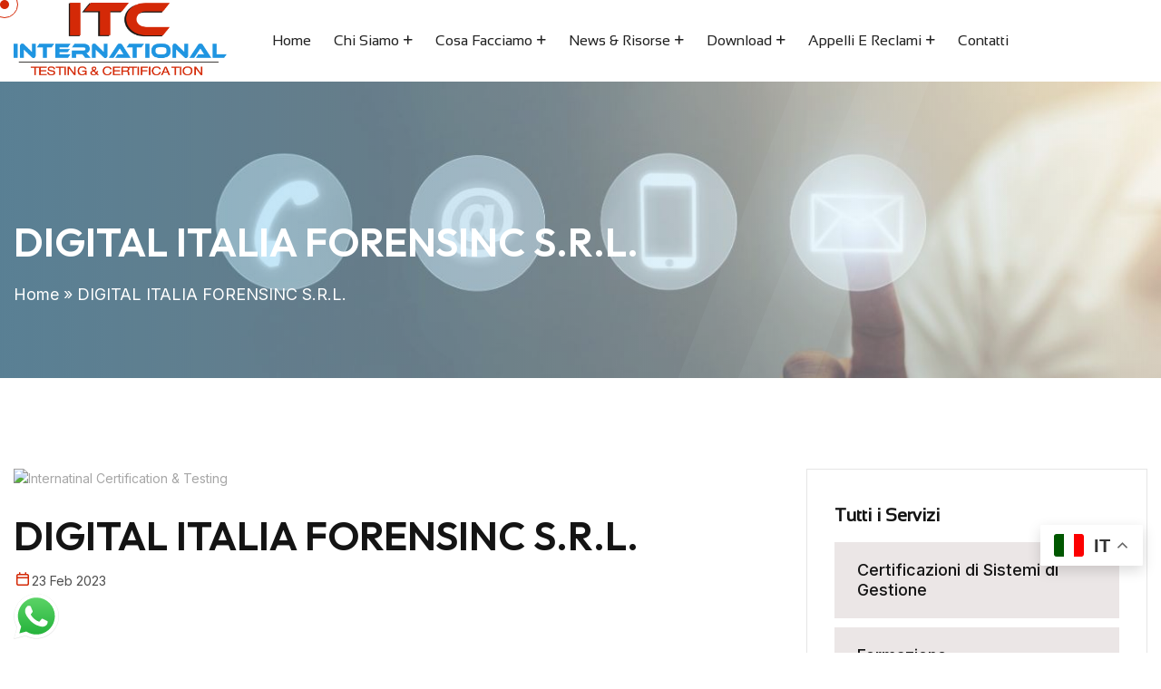

--- FILE ---
content_type: text/html; charset=UTF-8
request_url: https://www.itc-italia.net/certificates/digital-italia-forensinc-s-r-l/
body_size: 13432
content:
<!DOCTYPE html>
<html lang="lang="it-IT"">
<head>
	<meta charset="utf-8">
	<title>DIGITAL ITALIA FORENSINC S.R.L. - International Testing &amp; Certification</title>
	<!-- Stylesheets -->
	<link href="https://www.itc-italia.net/wp-content/themes/itc-theme/assets/css/bootstrap.css" rel="stylesheet">
	<link href="https://www.itc-italia.net/wp-content/themes/itc-theme/assets/css/style.css" rel="stylesheet">
	<link href="https://www.itc-italia.net/wp-content/themes/itc-theme/assets/css/meanmenu.min.css" rel="stylesheet">
	<link href="https://www.itc-italia.net/wp-content/themes/itc-theme/assets/css/responsive.css" rel="stylesheet">
	<link href="https://fonts.googleapis.com/css2?family=Inter:wght@300;400;500;600;700;800;900&display=swap" rel="stylesheet">
	<link href="https://fonts.googleapis.com/css2?family=Outfit:wght@300;400;500;600;700;800;900&display=swap" rel="stylesheet">
	<link rel="stylesheet" href="https://cdnjs.cloudflare.com/ajax/libs/font-awesome/7.0.1/css/all.min.css">
	<link rel="shortcut icon" href="https://www.itc-italia.net/wp-content/themes/itc-theme/assets/images/favicon.jpg" type="image/x-icon">
	<link rel="icon" href="https://www.itc-italia.net/wp-content/themes/itc-theme/assets/images/favicon.jpg" type="image/x-icon">
	<!-- Responsive -->
	<meta http-equiv="X-UA-Compatible" content="IE=edge">
	<meta name="viewport" content="width=device-width, initial-scale=1.0, maximum-scale=1.0, user-scalable=0">
	<!--[if lt IE 9]><script src="https://cdnjs.cloudflare.com/ajax/libs/html5shiv/3.7.3/html5shiv.js"></script><![endif]-->
	<!--[if lt IE 9]><script src="js/respond.js"></script><![endif]-->
	<!-- Custin Design -->
	<link rel="stylesheet" href="https://www.itc-italia.net/wp-content/themes/itc-theme/assets/css/custom.css">
    			<script type="text/javascript" class="_iub_cs_skip">
				var _iub = _iub || {};
				_iub.csConfiguration = _iub.csConfiguration || {};
				_iub.csConfiguration.siteId = "4358206";
				_iub.csConfiguration.cookiePolicyId = "73392922";
			</script>
			<script class="_iub_cs_skip" src="https://cs.iubenda.com/autoblocking/4358206.js"></script>
			<meta name='robots' content='index, follow, max-image-preview:large, max-snippet:-1, max-video-preview:-1' />

	<!-- This site is optimized with the Yoast SEO plugin v25.4 - https://yoast.com/wordpress/plugins/seo/ -->
	<link rel="canonical" href="https://www.itc-italia.net/certificates/digital-italia-forensinc-s-r-l/" />
	<meta property="og:locale" content="it_IT" />
	<meta property="og:type" content="article" />
	<meta property="og:title" content="DIGITAL ITALIA FORENSINC S.R.L. - International Testing &amp; Certification" />
	<meta property="og:url" content="https://www.itc-italia.net/certificates/digital-italia-forensinc-s-r-l/" />
	<meta property="og:site_name" content="International Testing &amp; Certification" />
	<meta property="og:image" content="https://www.itc-italia.net/wp-content/uploads/sites/30/2025/11/2.jpg" />
	<meta property="og:image:width" content="1920" />
	<meta property="og:image:height" content="830" />
	<meta property="og:image:type" content="image/jpeg" />
	<meta name="twitter:card" content="summary_large_image" />
	<script type="application/ld+json" class="yoast-schema-graph">{"@context":"https://schema.org","@graph":[{"@type":"WebPage","@id":"https://www.itc-italia.net/certificates/digital-italia-forensinc-s-r-l/","url":"https://www.itc-italia.net/certificates/digital-italia-forensinc-s-r-l/","name":"DIGITAL ITALIA FORENSINC S.R.L. - International Testing &amp; Certification","isPartOf":{"@id":"https://www.itc-italia.net/#website"},"datePublished":"2023-02-23T17:12:09+00:00","breadcrumb":{"@id":"https://www.itc-italia.net/certificates/digital-italia-forensinc-s-r-l/#breadcrumb"},"inLanguage":"it-IT","potentialAction":[{"@type":"ReadAction","target":["https://www.itc-italia.net/certificates/digital-italia-forensinc-s-r-l/"]}]},{"@type":"BreadcrumbList","@id":"https://www.itc-italia.net/certificates/digital-italia-forensinc-s-r-l/#breadcrumb","itemListElement":[{"@type":"ListItem","position":1,"name":"Home","item":"https://www.itc-italia.net/"},{"@type":"ListItem","position":2,"name":"DIGITAL ITALIA FORENSINC S.R.L."}]},{"@type":"WebSite","@id":"https://www.itc-italia.net/#website","url":"https://www.itc-italia.net/","name":"International Testing & Certification","description":"Una scelta, tante soluzioni","publisher":{"@id":"https://www.itc-italia.net/#organization"},"alternateName":"International Testing & Certification","potentialAction":[{"@type":"SearchAction","target":{"@type":"EntryPoint","urlTemplate":"https://www.itc-italia.net/?s={search_term_string}"},"query-input":{"@type":"PropertyValueSpecification","valueRequired":true,"valueName":"search_term_string"}}],"inLanguage":"it-IT"},{"@type":"Organization","@id":"https://www.itc-italia.net/#organization","name":"International Testing & Certification","alternateName":"International Testing & Certification","url":"https://www.itc-italia.net/","logo":{"@type":"ImageObject","inLanguage":"it-IT","@id":"https://www.itc-italia.net/#/schema/logo/image/","url":"https://www.itc-italia.net/wp-content/uploads/sites/30/2025/11/ITC_Group.png","contentUrl":"https://www.itc-italia.net/wp-content/uploads/sites/30/2025/11/ITC_Group.png","width":1066,"height":663,"caption":"International Testing & Certification"},"image":{"@id":"https://www.itc-italia.net/#/schema/logo/image/"}}]}</script>
	<!-- / Yoast SEO plugin. -->


<link rel='dns-prefetch' href='//cdn.iubenda.com' />
<link rel='dns-prefetch' href='//challenges.cloudflare.com' />
<style id='wp-img-auto-sizes-contain-inline-css' type='text/css'>
img:is([sizes=auto i],[sizes^="auto," i]){contain-intrinsic-size:3000px 1500px}
/*# sourceURL=wp-img-auto-sizes-contain-inline-css */
</style>
<link rel='stylesheet' id='ht_ctc_main_css-css' href='https://www.itc-italia.net/wp-content/plugins/click-to-chat-for-whatsapp/new/inc/assets/css/main.css?ver=4.24' type='text/css' media='all' />
<style id='wp-block-library-inline-css' type='text/css'>
:root{--wp-block-synced-color:#7a00df;--wp-block-synced-color--rgb:122,0,223;--wp-bound-block-color:var(--wp-block-synced-color);--wp-editor-canvas-background:#ddd;--wp-admin-theme-color:#007cba;--wp-admin-theme-color--rgb:0,124,186;--wp-admin-theme-color-darker-10:#006ba1;--wp-admin-theme-color-darker-10--rgb:0,107,160.5;--wp-admin-theme-color-darker-20:#005a87;--wp-admin-theme-color-darker-20--rgb:0,90,135;--wp-admin-border-width-focus:2px}@media (min-resolution:192dpi){:root{--wp-admin-border-width-focus:1.5px}}.wp-element-button{cursor:pointer}:root .has-very-light-gray-background-color{background-color:#eee}:root .has-very-dark-gray-background-color{background-color:#313131}:root .has-very-light-gray-color{color:#eee}:root .has-very-dark-gray-color{color:#313131}:root .has-vivid-green-cyan-to-vivid-cyan-blue-gradient-background{background:linear-gradient(135deg,#00d084,#0693e3)}:root .has-purple-crush-gradient-background{background:linear-gradient(135deg,#34e2e4,#4721fb 50%,#ab1dfe)}:root .has-hazy-dawn-gradient-background{background:linear-gradient(135deg,#faaca8,#dad0ec)}:root .has-subdued-olive-gradient-background{background:linear-gradient(135deg,#fafae1,#67a671)}:root .has-atomic-cream-gradient-background{background:linear-gradient(135deg,#fdd79a,#004a59)}:root .has-nightshade-gradient-background{background:linear-gradient(135deg,#330968,#31cdcf)}:root .has-midnight-gradient-background{background:linear-gradient(135deg,#020381,#2874fc)}:root{--wp--preset--font-size--normal:16px;--wp--preset--font-size--huge:42px}.has-regular-font-size{font-size:1em}.has-larger-font-size{font-size:2.625em}.has-normal-font-size{font-size:var(--wp--preset--font-size--normal)}.has-huge-font-size{font-size:var(--wp--preset--font-size--huge)}.has-text-align-center{text-align:center}.has-text-align-left{text-align:left}.has-text-align-right{text-align:right}.has-fit-text{white-space:nowrap!important}#end-resizable-editor-section{display:none}.aligncenter{clear:both}.items-justified-left{justify-content:flex-start}.items-justified-center{justify-content:center}.items-justified-right{justify-content:flex-end}.items-justified-space-between{justify-content:space-between}.screen-reader-text{border:0;clip-path:inset(50%);height:1px;margin:-1px;overflow:hidden;padding:0;position:absolute;width:1px;word-wrap:normal!important}.screen-reader-text:focus{background-color:#ddd;clip-path:none;color:#444;display:block;font-size:1em;height:auto;left:5px;line-height:normal;padding:15px 23px 14px;text-decoration:none;top:5px;width:auto;z-index:100000}html :where(.has-border-color){border-style:solid}html :where([style*=border-top-color]){border-top-style:solid}html :where([style*=border-right-color]){border-right-style:solid}html :where([style*=border-bottom-color]){border-bottom-style:solid}html :where([style*=border-left-color]){border-left-style:solid}html :where([style*=border-width]){border-style:solid}html :where([style*=border-top-width]){border-top-style:solid}html :where([style*=border-right-width]){border-right-style:solid}html :where([style*=border-bottom-width]){border-bottom-style:solid}html :where([style*=border-left-width]){border-left-style:solid}html :where(img[class*=wp-image-]){height:auto;max-width:100%}:where(figure){margin:0 0 1em}html :where(.is-position-sticky){--wp-admin--admin-bar--position-offset:var(--wp-admin--admin-bar--height,0px)}@media screen and (max-width:600px){html :where(.is-position-sticky){--wp-admin--admin-bar--position-offset:0px}}

/*# sourceURL=wp-block-library-inline-css */
</style><style id='global-styles-inline-css' type='text/css'>
:root{--wp--preset--aspect-ratio--square: 1;--wp--preset--aspect-ratio--4-3: 4/3;--wp--preset--aspect-ratio--3-4: 3/4;--wp--preset--aspect-ratio--3-2: 3/2;--wp--preset--aspect-ratio--2-3: 2/3;--wp--preset--aspect-ratio--16-9: 16/9;--wp--preset--aspect-ratio--9-16: 9/16;--wp--preset--color--black: #000000;--wp--preset--color--cyan-bluish-gray: #abb8c3;--wp--preset--color--white: #ffffff;--wp--preset--color--pale-pink: #f78da7;--wp--preset--color--vivid-red: #cf2e2e;--wp--preset--color--luminous-vivid-orange: #ff6900;--wp--preset--color--luminous-vivid-amber: #fcb900;--wp--preset--color--light-green-cyan: #7bdcb5;--wp--preset--color--vivid-green-cyan: #00d084;--wp--preset--color--pale-cyan-blue: #8ed1fc;--wp--preset--color--vivid-cyan-blue: #0693e3;--wp--preset--color--vivid-purple: #9b51e0;--wp--preset--gradient--vivid-cyan-blue-to-vivid-purple: linear-gradient(135deg,rgb(6,147,227) 0%,rgb(155,81,224) 100%);--wp--preset--gradient--light-green-cyan-to-vivid-green-cyan: linear-gradient(135deg,rgb(122,220,180) 0%,rgb(0,208,130) 100%);--wp--preset--gradient--luminous-vivid-amber-to-luminous-vivid-orange: linear-gradient(135deg,rgb(252,185,0) 0%,rgb(255,105,0) 100%);--wp--preset--gradient--luminous-vivid-orange-to-vivid-red: linear-gradient(135deg,rgb(255,105,0) 0%,rgb(207,46,46) 100%);--wp--preset--gradient--very-light-gray-to-cyan-bluish-gray: linear-gradient(135deg,rgb(238,238,238) 0%,rgb(169,184,195) 100%);--wp--preset--gradient--cool-to-warm-spectrum: linear-gradient(135deg,rgb(74,234,220) 0%,rgb(151,120,209) 20%,rgb(207,42,186) 40%,rgb(238,44,130) 60%,rgb(251,105,98) 80%,rgb(254,248,76) 100%);--wp--preset--gradient--blush-light-purple: linear-gradient(135deg,rgb(255,206,236) 0%,rgb(152,150,240) 100%);--wp--preset--gradient--blush-bordeaux: linear-gradient(135deg,rgb(254,205,165) 0%,rgb(254,45,45) 50%,rgb(107,0,62) 100%);--wp--preset--gradient--luminous-dusk: linear-gradient(135deg,rgb(255,203,112) 0%,rgb(199,81,192) 50%,rgb(65,88,208) 100%);--wp--preset--gradient--pale-ocean: linear-gradient(135deg,rgb(255,245,203) 0%,rgb(182,227,212) 50%,rgb(51,167,181) 100%);--wp--preset--gradient--electric-grass: linear-gradient(135deg,rgb(202,248,128) 0%,rgb(113,206,126) 100%);--wp--preset--gradient--midnight: linear-gradient(135deg,rgb(2,3,129) 0%,rgb(40,116,252) 100%);--wp--preset--font-size--small: 13px;--wp--preset--font-size--medium: 20px;--wp--preset--font-size--large: 36px;--wp--preset--font-size--x-large: 42px;--wp--preset--spacing--20: 0.44rem;--wp--preset--spacing--30: 0.67rem;--wp--preset--spacing--40: 1rem;--wp--preset--spacing--50: 1.5rem;--wp--preset--spacing--60: 2.25rem;--wp--preset--spacing--70: 3.38rem;--wp--preset--spacing--80: 5.06rem;--wp--preset--shadow--natural: 6px 6px 9px rgba(0, 0, 0, 0.2);--wp--preset--shadow--deep: 12px 12px 50px rgba(0, 0, 0, 0.4);--wp--preset--shadow--sharp: 6px 6px 0px rgba(0, 0, 0, 0.2);--wp--preset--shadow--outlined: 6px 6px 0px -3px rgb(255, 255, 255), 6px 6px rgb(0, 0, 0);--wp--preset--shadow--crisp: 6px 6px 0px rgb(0, 0, 0);}:where(.is-layout-flex){gap: 0.5em;}:where(.is-layout-grid){gap: 0.5em;}body .is-layout-flex{display: flex;}.is-layout-flex{flex-wrap: wrap;align-items: center;}.is-layout-flex > :is(*, div){margin: 0;}body .is-layout-grid{display: grid;}.is-layout-grid > :is(*, div){margin: 0;}:where(.wp-block-columns.is-layout-flex){gap: 2em;}:where(.wp-block-columns.is-layout-grid){gap: 2em;}:where(.wp-block-post-template.is-layout-flex){gap: 1.25em;}:where(.wp-block-post-template.is-layout-grid){gap: 1.25em;}.has-black-color{color: var(--wp--preset--color--black) !important;}.has-cyan-bluish-gray-color{color: var(--wp--preset--color--cyan-bluish-gray) !important;}.has-white-color{color: var(--wp--preset--color--white) !important;}.has-pale-pink-color{color: var(--wp--preset--color--pale-pink) !important;}.has-vivid-red-color{color: var(--wp--preset--color--vivid-red) !important;}.has-luminous-vivid-orange-color{color: var(--wp--preset--color--luminous-vivid-orange) !important;}.has-luminous-vivid-amber-color{color: var(--wp--preset--color--luminous-vivid-amber) !important;}.has-light-green-cyan-color{color: var(--wp--preset--color--light-green-cyan) !important;}.has-vivid-green-cyan-color{color: var(--wp--preset--color--vivid-green-cyan) !important;}.has-pale-cyan-blue-color{color: var(--wp--preset--color--pale-cyan-blue) !important;}.has-vivid-cyan-blue-color{color: var(--wp--preset--color--vivid-cyan-blue) !important;}.has-vivid-purple-color{color: var(--wp--preset--color--vivid-purple) !important;}.has-black-background-color{background-color: var(--wp--preset--color--black) !important;}.has-cyan-bluish-gray-background-color{background-color: var(--wp--preset--color--cyan-bluish-gray) !important;}.has-white-background-color{background-color: var(--wp--preset--color--white) !important;}.has-pale-pink-background-color{background-color: var(--wp--preset--color--pale-pink) !important;}.has-vivid-red-background-color{background-color: var(--wp--preset--color--vivid-red) !important;}.has-luminous-vivid-orange-background-color{background-color: var(--wp--preset--color--luminous-vivid-orange) !important;}.has-luminous-vivid-amber-background-color{background-color: var(--wp--preset--color--luminous-vivid-amber) !important;}.has-light-green-cyan-background-color{background-color: var(--wp--preset--color--light-green-cyan) !important;}.has-vivid-green-cyan-background-color{background-color: var(--wp--preset--color--vivid-green-cyan) !important;}.has-pale-cyan-blue-background-color{background-color: var(--wp--preset--color--pale-cyan-blue) !important;}.has-vivid-cyan-blue-background-color{background-color: var(--wp--preset--color--vivid-cyan-blue) !important;}.has-vivid-purple-background-color{background-color: var(--wp--preset--color--vivid-purple) !important;}.has-black-border-color{border-color: var(--wp--preset--color--black) !important;}.has-cyan-bluish-gray-border-color{border-color: var(--wp--preset--color--cyan-bluish-gray) !important;}.has-white-border-color{border-color: var(--wp--preset--color--white) !important;}.has-pale-pink-border-color{border-color: var(--wp--preset--color--pale-pink) !important;}.has-vivid-red-border-color{border-color: var(--wp--preset--color--vivid-red) !important;}.has-luminous-vivid-orange-border-color{border-color: var(--wp--preset--color--luminous-vivid-orange) !important;}.has-luminous-vivid-amber-border-color{border-color: var(--wp--preset--color--luminous-vivid-amber) !important;}.has-light-green-cyan-border-color{border-color: var(--wp--preset--color--light-green-cyan) !important;}.has-vivid-green-cyan-border-color{border-color: var(--wp--preset--color--vivid-green-cyan) !important;}.has-pale-cyan-blue-border-color{border-color: var(--wp--preset--color--pale-cyan-blue) !important;}.has-vivid-cyan-blue-border-color{border-color: var(--wp--preset--color--vivid-cyan-blue) !important;}.has-vivid-purple-border-color{border-color: var(--wp--preset--color--vivid-purple) !important;}.has-vivid-cyan-blue-to-vivid-purple-gradient-background{background: var(--wp--preset--gradient--vivid-cyan-blue-to-vivid-purple) !important;}.has-light-green-cyan-to-vivid-green-cyan-gradient-background{background: var(--wp--preset--gradient--light-green-cyan-to-vivid-green-cyan) !important;}.has-luminous-vivid-amber-to-luminous-vivid-orange-gradient-background{background: var(--wp--preset--gradient--luminous-vivid-amber-to-luminous-vivid-orange) !important;}.has-luminous-vivid-orange-to-vivid-red-gradient-background{background: var(--wp--preset--gradient--luminous-vivid-orange-to-vivid-red) !important;}.has-very-light-gray-to-cyan-bluish-gray-gradient-background{background: var(--wp--preset--gradient--very-light-gray-to-cyan-bluish-gray) !important;}.has-cool-to-warm-spectrum-gradient-background{background: var(--wp--preset--gradient--cool-to-warm-spectrum) !important;}.has-blush-light-purple-gradient-background{background: var(--wp--preset--gradient--blush-light-purple) !important;}.has-blush-bordeaux-gradient-background{background: var(--wp--preset--gradient--blush-bordeaux) !important;}.has-luminous-dusk-gradient-background{background: var(--wp--preset--gradient--luminous-dusk) !important;}.has-pale-ocean-gradient-background{background: var(--wp--preset--gradient--pale-ocean) !important;}.has-electric-grass-gradient-background{background: var(--wp--preset--gradient--electric-grass) !important;}.has-midnight-gradient-background{background: var(--wp--preset--gradient--midnight) !important;}.has-small-font-size{font-size: var(--wp--preset--font-size--small) !important;}.has-medium-font-size{font-size: var(--wp--preset--font-size--medium) !important;}.has-large-font-size{font-size: var(--wp--preset--font-size--large) !important;}.has-x-large-font-size{font-size: var(--wp--preset--font-size--x-large) !important;}
/*# sourceURL=global-styles-inline-css */
</style>

<style id='classic-theme-styles-inline-css' type='text/css'>
/*! This file is auto-generated */
.wp-block-button__link{color:#fff;background-color:#32373c;border-radius:9999px;box-shadow:none;text-decoration:none;padding:calc(.667em + 2px) calc(1.333em + 2px);font-size:1.125em}.wp-block-file__button{background:#32373c;color:#fff;text-decoration:none}
/*# sourceURL=/wp-includes/css/classic-themes.min.css */
</style>
<link rel='stylesheet' id='contact-form-7-css' href='https://www.itc-italia.net/wp-content/plugins/contact-form-7/includes/css/styles.css?ver=6.1' type='text/css' media='all' />

<script  type="text/javascript" class=" _iub_cs_skip" type="text/javascript" id="iubenda-head-inline-scripts-0">
/* <![CDATA[ */
var _iub = _iub || [];
_iub.csConfiguration = {"askConsentAtCookiePolicyUpdate":true,"countryDetection":true,"enableFadp":true,"enableLgpd":true,"enableUspr":true,"perPurposeConsent":true,"preferenceCookie":{"expireAfter":180},"reloadOnConsent":true,"siteId":4358206,"whitelabel":false,"cookiePolicyId":73392922,"banner":{"acceptButtonCaptionColor":"#FFFFFF","acceptButtonColor":"#0093DD","acceptButtonDisplay":true,"closeButtonDisplay":false,"continueWithoutAcceptingButtonDisplay":true,"customizeButtonDisplay":true,"explicitWithdrawal":true,"listPurposes":true,"ownerName":"International Testing & Certification SRLS","position":"float-bottom-right","rejectButtonCaptionColor":"#FFFFFF","rejectButtonColor":"#0093DD","rejectButtonDisplay":true,"showPurposesToggles":true,"showTotalNumberOfProviders":true}};
_iub.csLangConfiguration = {"it":{"cookiePolicyId":73392922},"en-GB":{"cookiePolicyId":66804663}};

//# sourceURL=iubenda-head-inline-scripts-0
/* ]]> */
</script>
<script  type="text/javascript" class=" _iub_cs_skip" type="text/javascript" src="//cdn.iubenda.com/cs/gpp/stub.js?ver=3.12.3" id="iubenda-head-scripts-1-js"></script>
<script  type="text/javascript" charset="UTF-8" async="" class=" _iub_cs_skip" type="text/javascript" src="//cdn.iubenda.com/cs/iubenda_cs.js?ver=3.12.3" id="iubenda-head-scripts-2-js"></script>
<script type="text/javascript" src="https://www.itc-italia.net/wp-includes/js/jquery/jquery.min.js?ver=3.7.1" id="jquery-core-js"></script>
<script type="text/javascript" src="https://www.itc-italia.net/wp-includes/js/jquery/jquery-migrate.min.js?ver=3.4.1" id="jquery-migrate-js"></script>
	<!-- Global site tag (gtag.js) - Google Analytics -->
	<script async src="https://www.googletagmanager.com/gtag/js?id=G-E5WJMWMVF8"></script>
	<script>
	window.dataLayer = window.dataLayer || [];
	function gtag(){dataLayer.push(arguments);}
	gtag('js', new Date());

	gtag('config', 'G-E5WJMWMVF8', { 'anonymize_ip': true });
	</script>
</head>
<body data-rsssl=1> 
<div class="page-wrapper">
	<!-- Cursor -->
	<div class="cursor"></div>
	<div class="cursor-follower"></div>
	<!-- Cursor End -->
	<!-- Preloader -->
    <div class="preloader"></div>
	<!-- End Preloader -->
    <!-- Main Header / Header Three -->
	<header class="main-header header-style-three">
		<!-- Header Top -->
		<!-- <div class="header-top">
			<div class="auto-container">
				<div class="inner-container">
					<div class="d-flex justify-content-between align-items-center flex-wrap">
                        <div class="left-box d-flex align-items-center flex-wrap">
							<ul class="header-top_list">
								<li><span class="icon"><img src="https://www.itc-italia.net/wp-content/themes/itc-theme/assets/images/icons/map.svg" alt="Internatinal Certification & Testing" /></span><a href="https://www.google.com/maps/place/International+Testing+and+Certification+srl/@40.6280467,17.9240843,17z/data=!3m1!4b1!4m6!3m5!1s0x13467b0081b99093:0xbd40943f94a97b5e!8m2!3d40.6280467!4d17.9266646!16s%2Fg%2F11t5d0wkz7?authuser=0&entry=ttu&g_ep=EgoyMDI1MTAxMi4wIKXMDSoASAFQAw%3D%3D" target="_blank">Via S. Giovanni Bosco, 141, 72100 Brindisi (BR), Italy</a></li>
								<li><span class="icon"><img src="https://www.itc-italia.net/wp-content/themes/itc-theme/assets/images/icons/envelope.svg" alt="Internatinal Certification & Testing" /></span><a href="mailto:info@itc-italia.net">info@itc-italia.net</a></li>
								<li><span class="icon"><img src="https://www.itc-italia.net/wp-content/themes/itc-theme/assets/images/icons/phone.svg" alt="Internatinal Certification & Testing" /></span><a href="tel:+390831339030">+39 0831 339030</a></li>
							</ul>
                        </div>
						<div class="header-social_box">
                            							<a class="fa-brands fa-facebook fa-fw" href="https://www.facebook.com/p/International-Testing-and-Certification-Srl-100083395538105/"></a>
                            							<a class="fa-brands fa-linkedin fa-fw" href="https://it.linkedin.com/company/itc-italia"></a>
                            						</div>
					</div>
				</div>
			</div>
		</div> -->
        <!-- Header Upper -->
		<div class="header-upper">
			<div class="auto-container">
				<div class="inner-container">
					<div class="d-flex justify-content-between align-items-center flex-wrap">
                        <div class="nav-outer d-flex flex-wrap">
							<div class="logo-box">
								<div class="logo">
                                    <a href="https://www.itc-italia.net">
                                        <img class="img-fluid" src="https://www.itc-italia.net/wp-content/themes/itc-theme/assets/images/logo.png" alt="Internatinal Certification & Testing" title="Internatinal Certification & Testing">
                                    </a>
                                </div>
							</div>
                            <!-- Main Menu -->
							<nav class="main-menu navbar-expand-md">
								<div class="navbar-header">
									<!-- Toggle Button -->    	
									<button class="navbar-toggler" type="button" data-toggle="collapse" data-target="#navbarSupportedContent" aria-controls="navbarSupportedContent" aria-expanded="false" aria-label="Toggle navigation">
										<span class="icon-bar"></span>
										<span class="icon-bar"></span>
										<span class="icon-bar"></span>
									</button>
								</div>
                                <div class="navbar-collapse collapse clearfix" id="navbarSupportedContent">
                                    <ul class="navigation clearfix"><li class=" "><a href="/" target="" class="">Home</a></li><li class=" dropdown "><a href="https://www.itc-italia.net/chi-siamo/" target="" class="">Chi Siamo</a><ul class="dropdown"><li class=" "><a href="https://www.itc-italia.net/la-nostra-missione/" target="" class="">La Nostra Missione</a></li><li class=" "><a href="https://www.itc-italia.net/la-nostra-storia/" target="" class="">La Nostra Storia</a></li><li class=" "><a href="https://www.itc-italia.net/le-sedi/" target="" class="">Le Sedi</a></li><li class=" "><a href="https://www.itc-italia.net/accreditamenti/" target="" class="">Accreditamenti</a></li><li class=" "><a href="https://www.itc-italia.net/il-nostro-team/" target="" class="">Il Nostro Team</a></li></ul></li><li class=" dropdown "><a href="https://www.itc-italia.net/cosa-facciamo/" target="" class="">Cosa Facciamo</a><ul class="dropdown"><li class=" dropdown "><a href="#" target="" class="">Certificazioni</a><ul class="dropdown"><li class=" "><a href="https://www.itc-italia.net/processo-di-certificazione/" target="" class="">Processo di Certificazione</a></li><li class=" "><a href="https://www.itc-italia.net/cosa-facciamo/certificazioni-di-sistemi-di-gestione/" target="" class="">Certificazioni di Sistemi di Gestione</a></li><li class=" "><a href="https://www.iafcertsearch.org/" target="_blank" class="">Verifica Certificati sul sito IAF</a></li><li class=" "><a href="https://www.itc-italia.net/certificazioni-di-prodotto/" target="" class="">Certificazioni di Prodotto</a></li><li class=" "><a href="https://www.itc-italia.net/certificazioni-di-servizi/" target="" class="">Certificazioni di Servizi</a></li><li class=" "><a href="https://www.itc-italia.net/certificazione-del-personale/" target="" class="">Certificazione del Personale</a></li><li class=" "><a href="https://www.itc-italia.net/schemi-proprietari-e-programmi-innovatici-e-itc/" target="" class="">Schemi proprietari e programmi innovatici e ITC</a></li><li class=" "><a href="https://www.itc-italia.net/verifiche-di-conformita-e-valutazioni-indipendenti/" target="" class="">Verifiche di conformità e valutazioni indipendenti</a></li><li class=" "><a href="https://sw.itc-italia.net/ricerca-certificati" target="_blank" class="">Verifica lo stato della tua certificazione sul sito ITC</a></li></ul></li><li class=" dropdown "><a href="https://academy.itc-italia.net/" target="_blank" class="">Formazione</a><ul class="dropdown"><li class=" "><a href="https://academy.itc-italia.net/" target="_blank" class="">Corsi in Aula</a></li><li class=" "><a href="https://academy.itc-italia.net/" target="_blank" class="">Formazione Online</a></li><li class=" "><a href="https://academy.itc-italia.net/" target="_blank" class="">Valida il tuo CV</a></li><li class=" "><a href="https://academy.itc-italia.net/" target="_blank" class="">Certifica le tue competenze</a></li><li class=" "><a href="https://academy.itc-italia.net/" target="_blank" class="">Formazione Cyber</a></li><li class=" "><a href="https://www.itc-italia.net/partnership-we-learn/" target="" class="">Partnership WE-Learn</a></li></ul></li><li class=" dropdown "><a href="#" target="" class="">Testing e Laboratorio</a><ul class="dropdown"><li class=" "><a href="https://www.itc-italia.net/cosa-facciamo/test-settore-agroalimentare-e-tecnologico/" target="" class="">Test settore Agroalimentare e Tecnologico</a></li></ul></li><li class=" "><a href="https://www.itc-italia.net/cosa-facciamo/gap-analysis-fsma-lca-cam/" target="" class="">Gap Analysis/FSMA/LCA/CAM</a></li><li class=" "><a href="https://www.itc-italia.net/cosa-facciamo/it-cyber-security-dora-nis2/" target="" class="">IT &#038; Cyber Security, DORA, NIS2</a></li><li class=" "><a href="https://www.itc-italia.net/cosa-facciamo/ispezioni/" target="" class="">Ispezioni</a></li></ul></li><li class=" dropdown "><a href="#" target="" class="">News & Risorse</a><ul class="dropdown"><li class=" "><a href="https://www.itc-italia.net/category/articoli-e-normative/" target="" class="">Articoli e Normative</a></li><li class=" "><a href="https://www.itc-italia.net/category/eventi-e-webinar/" target="" class="">Eventi e Webinar</a></li><li class=" "><a href="https://www.itc-italia.net/partnership-e-network/" target="" class="">Partnership e Network</a></li></ul></li><li class=" dropdown "><a href="#" target="" class="">Download</a><ul class="dropdown"><li class=" "><a href="https://www.itc-italia.net/richieste-di-offerta/" target="" class="">Richieste di Offerta</a></li><li class=" "><a href="https://www.itc-italia.net/regolamenti-e-manuali/" target="" class="">Regolamenti e Manuali</a></li></ul></li><li class=" dropdown "><a href="#" target="" class="">Appelli e Reclami</a><ul class="dropdown"><li class=" "><a href="https://www.itc-italia.net/segnalazioni-e-reclami/" target="" class="">Segnalazioni e Reclami</a></li><li class=" "><a href="https://www.itc-italia.net/soddisfazione-del-cliente-2/" target="" class="">Soddisfazione del Cliente</a></li><li class=" "><a href="https://www.itc-italia.net/soddisfazione-del-cliente/" target="" class="">Auditor’s Client Feedback</a></li></ul></li><li class=" "><a href="https://www.itc-italia.net/contatti/" target="" class="">Contatti</a></li></ul>                                </div>
							</nav>
						</div>
                        <!-- Main Menu End-->
						<div class="outer-box d-flex align-items-center flex-wrap">
							<div class="consult-box">
								<a href="/contatti/" class="theme-btn btn-style-one">
									<span class="btn-wrap">
										<span class="text-one">Contattaci</span>
										<span class="text-two">Contattaci</span>
									</span>
								</a>
							</div>
							<!-- Mobile Navigation Toggler -->
							<div class="mobile-nav-toggler"><span class="icon flaticon-menu"></span></div>
						</div>
					</div>
				</div>
			</div>
		</div>
		<!--End Header Upper-->
        <!-- Mobile Menu  -->
		<div class="mobile-menu">
			<div class="menu-backdrop"></div>
			<div class="close-btn"><span class="icon flaticon-close-1"></span></div>
			<nav class="menu-box">
				<div class="nav-logo">
                    <a href="https://www.itc-italia.net">
                        <img src="https://www.itc-italia.net/wp-content/themes/itc-theme/assets/images/logo.png" alt="Internatinal Certification & Testing" title="Internatinal Certification & Testing">
                    </a>
                </div>
				<div class="menu-outer"><!--Here Menu Will Come Automatically Via Javascript / Same Menu as in Header--></div>
			</nav>
		</div>
		<!-- End Mobile Menu -->
	</header>
	<!-- End Main Header --><!-- Page Title -->
<section class="page-title" style="background-image:url(https://www.itc-italia.net/wp-content/themes/itc-theme/assets/images/bread-contatti.jpg)">
    <div class="page-title_pattern" style="background-image:url(https://www.itc-italia.net/wp-content/themes/itc-theme/assets/images/background/page-title_pattern.png)"></div>
    <div class="page-title_gradient"></div>
    <div class="auto-container">
        <h2>DIGITAL ITALIA FORENSINC S.R.L.</h2>
        <ul class="bread-crumb clearfix"><li><span><span><a href="https://www.itc-italia.net/">Home</a></span> » <span class="breadcrumb_last" aria-current="page">DIGITAL ITALIA FORENSINC S.R.L.</span></span></li></ul> 
    </div>
</section>
<!-- End Page Title -->
<!-- Sidebar Page Container -->
<div class="sidebar-page-container">
    <div class="auto-container">
        <div class="row clearfix">
            <!-- Content Side -->
            <div class="content-side col-lg-8 col-md-12 col-sm-12">
                <div class="blog-detail">
                    <div class="blog-detail_inner">
                        <div class="blog-detail_image">
                            <img src="" alt="Internatinal Certification & Testing" />
                        </div>
                        <div class="blog-detail_content">
                                                        <h2 class="blog-detail_heading">DIGITAL ITALIA FORENSINC S.R.L.</h2>
                                                        <div class="blog-detail_author-outer d-flex align-items-center flex-wrap">
                                <ul class="blog-detail-meta d-flex align-items-center flex-wrap">
                                    <li><span class="icon fa-regular fa-calendar fa-fw"></span>23 Feb 2023</li>
                                </ul>
                            </div>
                                                                                </div>
                    </div>
                </div>
            </div>
            <!-- Sidebar Side -->
            <div class="sidebar-side col-lg-4 col-md-12 col-sm-12">
                <aside class="sidebar">
                    <div class="sidebar-inner">
                        <!-- Service Widget -->
                        <div class="sidebar-widget category-widget">
                            <div class="widget-content">
                                <h5 class="sidebar-widget_title">Tutti i Servizi</h5>
                                <ul class="service-list">
                                                                        <li><a href="https://www.itc-italia.net/cosa-facciamo/certificazioni-di-sistemi-di-gestione/">Certificazioni di Sistemi di Gestione</a></li>
                                                                        <li><a href="https://www.itc-italia.net/cosa-facciamo/formazione/">Formazione</a></li>
                                                                        <li><a href="https://www.itc-italia.net/cosa-facciamo/gap-analysis-fsma-lca-cam/">Gap Analysis/FSMA/LCA/CAM</a></li>
                                                                        <li><a href="https://www.itc-italia.net/cosa-facciamo/test-settore-agroalimentare-e-tecnologico/">Test settore Agroalimentare e Tecnologico</a></li>
                                                                        <li><a href="https://www.itc-italia.net/cosa-facciamo/it-cyber-security-dora-nis2/">IT &#038; Cyber Security, DORA, NIS2</a></li>
                                                                        <li><a href="https://www.itc-italia.net/cosa-facciamo/ispezioni/">Ispezioni</a></li>
                                                                    </ul>
                            </div>
                        </div>
                        <!-- Post Widget -->
                        <div class="sidebar-widget post-widget">
                            <div class="widget-content">
                                <h5 class="sidebar-widget_title">Ultime Notizie</h5>
                                   
                                <div class="post">
                                    <div class="thumb">
                                        <a href="https://www.itc-italia.net/2025/12/16/iso-370012025-il-nuovo-standard-per-i-sistemi-di-gestione-anticorruzione/">
                                            <img src="https://www.itc-italia.net/wp-content/uploads/sites/30/2025/12/webinar-online-internet-website-web-page-concept-90x90.jpg" alt="Internatinal Certification & Testing">
                                        </a>
                                    </div>
                                    <h6><a href="https://www.itc-italia.net/2025/12/16/iso-370012025-il-nuovo-standard-per-i-sistemi-di-gestione-anticorruzione/">ISO 37001:2025 – Il nuovo standard per i Sistemi di Gestione Anticorruzione</a></h6>
                                    <div class="post-date"><i class="fa-regular fa-calendar fa-fw"></i> 16 Dic 2025</div>
                                </div>
                                   
                                <div class="post">
                                    <div class="thumb">
                                        <a href="https://www.itc-italia.net/2025/12/16/iso-iec-270012022-il-nuovo-standard-per-la-sicurezza-delle-informazioni/">
                                            <img src="https://www.itc-italia.net/wp-content/uploads/sites/30/2025/12/webpage-browser-digital-icon-symbols-concept-90x90.jpg" alt="Internatinal Certification & Testing">
                                        </a>
                                    </div>
                                    <h6><a href="https://www.itc-italia.net/2025/12/16/iso-iec-270012022-il-nuovo-standard-per-la-sicurezza-delle-informazioni/">ISO/IEC 27001:2022 – Il nuovo standard per la Sicurezza delle Informazioni</a></h6>
                                    <div class="post-date"><i class="fa-regular fa-calendar fa-fw"></i> 16 Dic 2025</div>
                                </div>
                                   
                                <div class="post">
                                    <div class="thumb">
                                        <a href="https://www.itc-italia.net/2025/11/04/itc-trace-trasparenza-certificata-con-qr-code-blockchain-e-frame-fotografici-lo-schema-itc-si-espande-nella-ristorazione-collettiva/">
                                            <img src="https://www.itc-italia.net/wp-content/uploads/sites/30/2025/11/customer-relationship-management-concept-90x90.jpg" alt="Internatinal Certification & Testing">
                                        </a>
                                    </div>
                                    <h6><a href="https://www.itc-italia.net/2025/11/04/itc-trace-trasparenza-certificata-con-qr-code-blockchain-e-frame-fotografici-lo-schema-itc-si-espande-nella-ristorazione-collettiva/">ITC TRACE®: trasparenza certificata con QR Code, blockchain e frame fotografici — lo schema ITC si espande nella ristorazione collettiva</a></h6>
                                    <div class="post-date"><i class="fa-regular fa-calendar fa-fw"></i> 04 Nov 2025</div>
                                </div>
                                	
                            </div>
                        </div>
                        <!-- Contact Widget -->
						<div class="blog-contact-widget" style="background-image:url(https://www.itc-italia.net/wp-content/themes/itc-theme/assets/images/backSideCta.jpg)">
							<div class="blog-contact-widget_icon">
								<i class="icon-Frame-1"></i>
							</div>
							<div class="title">Chiamaci ora!</div>
							<a class="blog-contact-widget_phone" href="tel:+390831339030">+39 0831 339030</a> <br>
							<a class="blog-contact-widget_contact" href="https://www.itc-italia.net/contatti/">Contattaci<i class="fa-solid fa-angle-right fa-fw"></i></a>
						</div>
                    </div>
                </aside>
            </div>
        </div>
    </div>
</div>
<!-- End Sidebar Page Container -->
<!-- Clients One -->
<section class="clients-one pt-5">
	<div class="auto-container">
		<div class="clients-one_title-box text-center">
			<h6 class="clients-one_title">Ci hanno scelto</h6>
		</div>
        <div class="clients-one_slider swiper-container">
			<div class="swiper-wrapper">
                                <!-- Slide -->
				<div class="swiper-slide">
					<div class="client-image">
						<img src="https://www.itc-italia.net/wp-content/uploads/sites/30/2025/11/antaga.png" alt="Internatinal Certification & Testing" />
					</div>
				</div>
                                <!-- Slide -->
				<div class="swiper-slide">
					<div class="client-image">
						<img src="https://www.itc-italia.net/wp-content/uploads/sites/30/2025/11/bagattini.png" alt="Internatinal Certification & Testing" />
					</div>
				</div>
                                <!-- Slide -->
				<div class="swiper-slide">
					<div class="client-image">
						<img src="https://www.itc-italia.net/wp-content/uploads/sites/30/2025/11/banchero.png" alt="Internatinal Certification & Testing" />
					</div>
				</div>
                                <!-- Slide -->
				<div class="swiper-slide">
					<div class="client-image">
						<img src="https://www.itc-italia.net/wp-content/uploads/sites/30/2025/11/cogemain.png" alt="Internatinal Certification & Testing" />
					</div>
				</div>
                                <!-- Slide -->
				<div class="swiper-slide">
					<div class="client-image">
						<img src="https://www.itc-italia.net/wp-content/uploads/sites/30/2025/11/colemi.png" alt="Internatinal Certification & Testing" />
					</div>
				</div>
                                <!-- Slide -->
				<div class="swiper-slide">
					<div class="client-image">
						<img src="https://www.itc-italia.net/wp-content/uploads/sites/30/2025/11/criticalcase.png" alt="Internatinal Certification & Testing" />
					</div>
				</div>
                                <!-- Slide -->
				<div class="swiper-slide">
					<div class="client-image">
						<img src="https://www.itc-italia.net/wp-content/uploads/sites/30/2025/11/data.png" alt="Internatinal Certification & Testing" />
					</div>
				</div>
                                <!-- Slide -->
				<div class="swiper-slide">
					<div class="client-image">
						<img src="https://www.itc-italia.net/wp-content/uploads/sites/30/2025/11/ecol.png" alt="Internatinal Certification & Testing" />
					</div>
				</div>
                                <!-- Slide -->
				<div class="swiper-slide">
					<div class="client-image">
						<img src="https://www.itc-italia.net/wp-content/uploads/sites/30/2025/11/rottami.png" alt="Internatinal Certification & Testing" />
					</div>
				</div>
                                <!-- Slide -->
				<div class="swiper-slide">
					<div class="client-image">
						<img src="https://www.itc-italia.net/wp-content/uploads/sites/30/2025/11/season.png" alt="Internatinal Certification & Testing" />
					</div>
				</div>
                                <!-- Slide -->
				<div class="swiper-slide">
					<div class="client-image">
						<img src="https://www.itc-italia.net/wp-content/uploads/sites/30/2025/12/cascina.png" alt="Internatinal Certification & Testing" />
					</div>
				</div>
                                <!-- Slide -->
				<div class="swiper-slide">
					<div class="client-image">
						<img src="https://www.itc-italia.net/wp-content/uploads/sites/30/2025/12/domus.png" alt="Internatinal Certification & Testing" />
					</div>
				</div>
                                <!-- Slide -->
				<div class="swiper-slide">
					<div class="client-image">
						<img src="https://www.itc-italia.net/wp-content/uploads/sites/30/2025/12/tinexta.png" alt="Internatinal Certification & Testing" />
					</div>
				</div>
                                <!-- Slide -->
				<div class="swiper-slide">
					<div class="client-image">
						<img src="https://www.itc-italia.net/wp-content/uploads/sites/30/2025/12/vivenda.png" alt="Internatinal Certification & Testing" />
					</div>
				</div>
                                <!-- Slide -->
				<div class="swiper-slide">
					<div class="client-image">
						<img src="https://www.itc-italia.net/wp-content/uploads/sites/30/2025/12/danese2.png" alt="Internatinal Certification & Testing" />
					</div>
				</div>
                                <!-- Slide -->
				<div class="swiper-slide">
					<div class="client-image">
						<img src="https://www.itc-italia.net/wp-content/uploads/sites/30/2025/12/ladisa2.png" alt="Internatinal Certification & Testing" />
					</div>
				</div>
                            </div>
		</div>
	</div>
</section>
<!-- Clients One --><section class="cta-one">
	<div class="auto-container">
		<div class="inner-container">
			<div class="cta-one_border-one"></div>
			<div class="cta-one_border-two"></div>
			<div class="cta-one_image" style="background-image:url(https://www.itc-italia.net/wp-content/themes/itc-theme/assets/images/resource/cta-1.png)"></div>
			<div class="d-flex justify-content-between align-items-center flex-wrap">
				<div>
					<h2 class="cta-one_heading mb-2">ITC CERT - Una scelta, tante soluzioni.</h2>
                    <div class="team-one_button">
						<a href="https://www.itc-italia.net/contatti/" class="theme-btn btn-style-one">
							<span class="btn-wrap">
								<span class="text-one">Clicca Qui <i class="fa-solid fa-angle-right fa-fw"></i></span>
								<span class="text-two">Clicca Qui <i class="fa-solid fa-angle-right fa-fw"></i></span>
							</span>
						</a>
					</div>
                </div>
				<div class="cta-one_phone">
					<div class="cta-one_phone-icon fa-solid fa-phone fa-fw"></div>
					<div>
						Chiamaci ora!						<strong><a href="tel:+390831339030">+39 0831 339030</a></strong>
						<strong><a href="tel:+390691511400">+ 39 06 91 511 400</a></strong>
					</div>
				</div>
			</div>
		</div>
	</div>
</section>		
<!-- Main Footer -->
<footer class="main-footer margin-minus">
	<div class="auto-container">
		<div class="inner-container">
			<!-- Widgets Section -->
			<div class="widgets-section">
				<div class="row clearfix">
					<!-- Big Column -->
					<div class="big-column col-lg-4 col-md-12 col-sm-12">
						<div class="row clearfix">
							<!-- Footer Column -->
							<div class="footer_column col-12 d-flex align-items-center">
								<div class="footer-widget newsletter-widget">
									<img src="https://www.itc-italia.net/wp-content/themes/itc-theme/assets/images/logo-footer.png" alt="Internatinal Certification & Testing" class="img-fluid">
								</div>
							</div>
							<!-- Footer Column -->
							<!-- <div class="footer_column col-lg-4 col-md-6 col-sm-12">
								<div class="footer-widget links-widget">
									<h4 class="footer_title">Link Utili</h4>
									<ul class="footer-list"><li><a href="#" target="" class="">Privacy Policy</a></li></ul>								</div>
							</div> -->
						</div>
					</div>
					<!-- Big Column -->
					<div class="big-column col-lg-8 col-md-12 col-sm-12">
						<div class="row clearfix">
							<!-- Footer Column -->
							<div class="footer_column col-lg-4 col-md-4 col-sm-12">
								<div class="footer-widget links-widget padding-left">
									<h4 class="footer_title">Navigazione</h4>
									<ul class="footer-list"><li><a href="/" target="" class="">Home</a></li><li><a href="https://www.itc-italia.net/chi-siamo/" target="" class="">Chi Siamo</a></li><li><a href="https://www.itc-italia.net/le-sedi/" target="" class="">Le Sedi</a></li><li><a href="https://www.itc-italia.net/cosa-facciamo/" target="" class="">Cosa Facciamo</a></li><li><a href="https://www.itc-italia.net/category/articoli-e-normative/" target="" class="">Articoli e Normative</a></li><li><a href="https://www.itc-italia.net/contatti/" target="" class="">Contatti</a></li></ul>								</div>
							</div>
							<!-- Footer Column -->
							<div class="footer_column col-md-8 col-sm-12">
								<div class="footer-widget contact-widget">
									<h4 class="footer_title">Recapiti</h4>
									<ul class="footer-contact_list">
										<li>
											<div class="footerPositionTitle">Roma</div>
											<a href="https://www.google.com/maps/place/Via+Alberto+Tallone,+84,+00123+Roma+RM/@42.0160727,12.3371465,17z/data=!3m1!4b1!4m6!3m5!1s0x132f5b641ba47e55:0x2fe5ad0089767de4!8m2!3d42.0160727!4d12.3397268!16s%2Fg%2F11c1hxlm44?authuser=0&entry=ttu&g_ep=EgoyMDI1MTAxMi4wIKXMDSoASAFQAw%3D%3D" target="_blank">Via Alberto Tallone 84, 00123 ROMA, Italy</a>
											<a href="tel:+390691511400">+ 39 06 91 511 400</a>
											<a href="mailto:info@itc-italia.net">info@itc-italia.net</a>
										</li>
										<li>
											<div class="footerPositionTitle">Brindisi</div>
											<a href="https://www.google.com/maps/place/International+Testing+and+Certification+srl/@40.6280467,17.9240843,17z/data=!3m1!4b1!4m6!3m5!1s0x13467b0081b99093:0xbd40943f94a97b5e!8m2!3d40.6280467!4d17.9266646!16s%2Fg%2F11t5d0wkz7?authuser=0&entry=ttu&g_ep=EgoyMDI1MTAxMi4wIKXMDSoASAFQAw%3D%3D" target="_blank">Via S. Giovanni Bosco, 141, 72100 Brindisi (BR), Italy</a>
											<a href="tel:+390831339030">+39 0831 339030</a>
										</li>
										<li>
											<div class="footerPositionTitle">London</div>
											<a href="" target="_blank">41 Devonshire Street, Ground Floor, London, United Kingdom</a>
											<a href="tel:+442037690496">+44 2037690496</a>
											<a href="mailto:info@itc-cert.co.uk">info@itc-cert.co.uk</a>
										</li>
									</ul>
								</div>
							</div>
						</div>
					</div>
				</div>
			</div>
		</div>
	</div>
	<div class="footer-bottom">
		<div class="auto-container">
			<div class="d-flex justify-content-between align-items-center flex-wrap">
				<!-- Copyright -->
				<div class="main-footer_copyright">© <script>document.write(new Date().getFullYear() + ' ');</script> International Testing & Certification - P.IVA 15676131004 - REA RM1606740 - C.S. 30.000,00 <br>
				<a href="https://www.iubenda.com/privacy-policy/73392922" class="iubenda-nostyle no-brand iubenda-noiframe iubenda-embed iubenda-noiframe " title="Privacy Policy ">Privacy Policy</a><script type="text/javascript">(function (w,d) {var loader = function () {var s = d.createElement("script"), tag = d.getElementsByTagName("script")[0]; s.src="https://cdn.iubenda.com/iubenda.js"; tag.parentNode.insertBefore(s,tag);}; if(w.addEventListener){w.addEventListener("load", loader, false);}else if(w.attachEvent){w.attachEvent("onload", loader);}else{w.onload = loader;}})(window, document);</script> - <a href="https://www.iubenda.com/privacy-policy/73392922/cookie-policy" class="iubenda-nostyle no-brand iubenda-noiframe iubenda-embed iubenda-noiframe " title="Cookie Policy ">Cookie Policy</a><script type="text/javascript">(function (w,d) {var loader = function () {var s = d.createElement("script"), tag = d.getElementsByTagName("script")[0]; s.src="https://cdn.iubenda.com/iubenda.js"; tag.parentNode.insertBefore(s,tag);}; if(w.addEventListener){w.addEventListener("load", loader, false);}else if(w.attachEvent){w.attachEvent("onload", loader);}else{w.onload = loader;}})(window, document);</script> - <script type="text/javascript">(function (w,d) {var loader = function () {var s = d.createElement("script"), tag = d.getElementsByTagName("script")[0]; s.src="https://cdn.iubenda.com/iubenda.js"; tag.parentNode.insertBefore(s,tag);}; if(w.addEventListener){w.addEventListener("load", loader, false);}else if(w.attachEvent){w.attachEvent("onload", loader);}else{w.onload = loader;}})(window, document);</script><a href="#" class="iubenda-cs-preferences-link">Aggiorna preferenze Cookies</a> - Powered by <a href="https://www.lnw.it/" target="_blank">LnW Digital Things</a></div>
				<!-- Social Box -->
				<div class="footer-social_box">
										<a href="https://www.facebook.com/p/International-Testing-and-Certification-Srl-100083395538105/" target="_blank"><i class="fa-brands fa-facebook"></i></a>
										<a href="https://it.linkedin.com/company/itc-italia" target="_blank"><i class="fa-brands fa-linkedin"></i></a>
									</div>
			</div>
		</div>
	</div>
</footer>
<!-- End Footer Style -->
</div>
<!-- End PageWrapper -->
<div class="progress-wrap">
	<svg class="progress-circle svg-content" width="100%" height="100%" viewBox="-1 -1 102 102">
		<path d="M50,1 a49,49 0 0,1 0,98 a49,49 0 0,1 0,-98"/>
	</svg>
</div>
<script src="https://www.itc-italia.net/wp-content/themes/itc-theme/assets/js/jquery.js"></script>
<script src="https://www.itc-italia.net/wp-content/themes/itc-theme/assets/js/popper.min.js"></script>
<script src="https://www.itc-italia.net/wp-content/themes/itc-theme/assets/js/bootstrap.min.js"></script>
<script src="https://www.itc-italia.net/wp-content/themes/itc-theme/assets/js/appear.js"></script>
<script src="https://www.itc-italia.net/wp-content/themes/itc-theme/assets/js/parallax.min.js"></script>
<script src="https://www.itc-italia.net/wp-content/themes/itc-theme/assets/js/tilt.jquery.min.js"></script>
<script src="https://www.itc-italia.net/wp-content/themes/itc-theme/assets/js/jquery.paroller.min.js"></script>
<script src="https://www.itc-italia.net/wp-content/themes/itc-theme/assets/js/wow.js"></script>
<script src="https://www.itc-italia.net/wp-content/themes/itc-theme/assets/js/swiper.min.js"></script>
<script src="https://www.itc-italia.net/wp-content/themes/itc-theme/assets/js/backtotop.js"></script>
<script src="https://www.itc-italia.net/wp-content/themes/itc-theme/assets/js/odometer.js"></script>
<script src="https://www.itc-italia.net/wp-content/themes/itc-theme/assets/js/parallax-scroll.js"></script>
<script src="https://www.itc-italia.net/wp-content/themes/itc-theme/assets/js/gsap.min.js"></script>
<script src="https://www.itc-italia.net/wp-content/themes/itc-theme/assets/js/SplitText.min.js"></script>
<script src="https://www.itc-italia.net/wp-content/themes/itc-theme/assets/js/ScrollTrigger.min.js"></script>
<script src="https://www.itc-italia.net/wp-content/themes/itc-theme/assets/js/ScrollToPlugin.min.js"></script>
<script src="https://www.itc-italia.net/wp-content/themes/itc-theme/assets/js/ScrollSmoother.min.js"></script>
<script src="https://www.itc-italia.net/wp-content/themes/itc-theme/assets/js/magnific-popup.min.js"></script>
<script src="https://www.itc-italia.net/wp-content/themes/itc-theme/assets/js/jquery.meanmenu.min.js"></script>
<script src="https://www.itc-italia.net/wp-content/themes/itc-theme/assets/js/nav-tool.js"></script>
<script src="https://www.itc-italia.net/wp-content/themes/itc-theme/assets/js/jquery-ui.js"></script>
<script src="https://www.itc-italia.net/wp-content/themes/itc-theme/assets/js/script.js"></script>
<script type="speculationrules">
{"prefetch":[{"source":"document","where":{"and":[{"href_matches":"/*"},{"not":{"href_matches":["/wp-*.php","/wp-admin/*","/wp-content/uploads/sites/30/*","/wp-content/*","/wp-content/plugins/*","/wp-content/themes/itc-theme/*","/*\\?(.+)"]}},{"not":{"selector_matches":"a[rel~=\"nofollow\"]"}},{"not":{"selector_matches":".no-prefetch, .no-prefetch a"}}]},"eagerness":"conservative"}]}
</script>
<div class="gtranslate_wrapper" id="gt-wrapper-55087631"></div><!-- Click to Chat - https://holithemes.com/plugins/click-to-chat/  v4.24 -->  
            <div class="ht-ctc ht-ctc-chat ctc-analytics ctc_wp_desktop style-3  " id="ht-ctc-chat"  
                style="display: none;  position: fixed; bottom: 15px; left: 15px;"   >
                                <div class="ht_ctc_style ht_ctc_chat_style">
                <div  style="display:flex;justify-content:center;align-items:center; " class="ctc_s_3 ctc_nb" data-nb_top="-5px" data-nb_right="-5px">
    <p class="ctc-analytics ctc_cta ctc_cta_stick ht-ctc-cta  ht-ctc-cta-hover " style="padding: 0px 16px; line-height: 1.6; font-size: 13px; background-color: #25d366; color: #ffffff; border-radius:10px; margin:0 10px;  display: none; order: 1; ">Hai bisogno di informazioni?</p>
    <svg style="pointer-events:none; display:block; height:50px; width:50px;" width="50px" height="50px" viewBox="0 0 1219.547 1225.016">
            <path style="fill: #E0E0E0;" fill="#E0E0E0" d="M1041.858 178.02C927.206 63.289 774.753.07 612.325 0 277.617 0 5.232 272.298 5.098 606.991c-.039 106.986 27.915 211.42 81.048 303.476L0 1225.016l321.898-84.406c88.689 48.368 188.547 73.855 290.166 73.896h.258.003c334.654 0 607.08-272.346 607.222-607.023.056-162.208-63.052-314.724-177.689-429.463zm-429.533 933.963h-.197c-90.578-.048-179.402-24.366-256.878-70.339l-18.438-10.93-191.021 50.083 51-186.176-12.013-19.087c-50.525-80.336-77.198-173.175-77.16-268.504.111-278.186 226.507-504.503 504.898-504.503 134.812.056 261.519 52.604 356.814 147.965 95.289 95.36 147.728 222.128 147.688 356.948-.118 278.195-226.522 504.543-504.693 504.543z"/>
            <linearGradient id="htwaicona-chat" gradientUnits="userSpaceOnUse" x1="609.77" y1="1190.114" x2="609.77" y2="21.084">
                <stop offset="0" stop-color="#20b038"/>
                <stop offset="1" stop-color="#60d66a"/>
            </linearGradient>
            <path style="fill: url(#htwaicona-chat);" fill="url(#htwaicona-chat)" d="M27.875 1190.114l82.211-300.18c-50.719-87.852-77.391-187.523-77.359-289.602.133-319.398 260.078-579.25 579.469-579.25 155.016.07 300.508 60.398 409.898 169.891 109.414 109.492 169.633 255.031 169.57 409.812-.133 319.406-260.094 579.281-579.445 579.281-.023 0 .016 0 0 0h-.258c-96.977-.031-192.266-24.375-276.898-70.5l-307.188 80.548z"/>
            <image overflow="visible" opacity=".08" width="682" height="639" transform="translate(270.984 291.372)"/>
            <path fill-rule="evenodd" clip-rule="evenodd" style="fill: #FFFFFF;" fill="#FFF" d="M462.273 349.294c-11.234-24.977-23.062-25.477-33.75-25.914-8.742-.375-18.75-.352-28.742-.352-10 0-26.25 3.758-39.992 18.766-13.75 15.008-52.5 51.289-52.5 125.078 0 73.797 53.75 145.102 61.242 155.117 7.5 10 103.758 166.266 256.203 226.383 126.695 49.961 152.477 40.023 179.977 37.523s88.734-36.273 101.234-71.297c12.5-35.016 12.5-65.031 8.75-71.305-3.75-6.25-13.75-10-28.75-17.5s-88.734-43.789-102.484-48.789-23.75-7.5-33.75 7.516c-10 15-38.727 48.773-47.477 58.773-8.75 10.023-17.5 11.273-32.5 3.773-15-7.523-63.305-23.344-120.609-74.438-44.586-39.75-74.688-88.844-83.438-103.859-8.75-15-.938-23.125 6.586-30.602 6.734-6.719 15-17.508 22.5-26.266 7.484-8.758 9.984-15.008 14.984-25.008 5-10.016 2.5-18.773-1.25-26.273s-32.898-81.67-46.234-111.326z"/>
            <path style="fill: #FFFFFF;" fill="#FFF" d="M1036.898 176.091C923.562 62.677 772.859.185 612.297.114 281.43.114 12.172 269.286 12.039 600.137 12 705.896 39.633 809.13 92.156 900.13L7 1211.067l318.203-83.438c87.672 47.812 186.383 73.008 286.836 73.047h.255.003c330.812 0 600.109-269.219 600.25-600.055.055-160.343-62.328-311.108-175.649-424.53zm-424.601 923.242h-.195c-89.539-.047-177.344-24.086-253.93-69.531l-18.227-10.805-188.828 49.508 50.414-184.039-11.875-18.867c-49.945-79.414-76.312-171.188-76.273-265.422.109-274.992 223.906-498.711 499.102-498.711 133.266.055 258.516 52 352.719 146.266 94.195 94.266 146.031 219.578 145.992 352.852-.118 274.999-223.923 498.749-498.899 498.749z"/>
        </svg></div>                </div>
            </div>
                        <span class="ht_ctc_chat_data" 
                data-settings="{&quot;number&quot;:&quot;393408829656&quot;,&quot;pre_filled&quot;:&quot;&quot;,&quot;dis_m&quot;:&quot;show&quot;,&quot;dis_d&quot;:&quot;show&quot;,&quot;css&quot;:&quot;display: none; cursor: pointer; z-index: 99999999;&quot;,&quot;pos_d&quot;:&quot;position: fixed; bottom: 15px; left: 15px;&quot;,&quot;pos_m&quot;:&quot;position: fixed; bottom: 15px; left: 15px;&quot;,&quot;schedule&quot;:&quot;no&quot;,&quot;se&quot;:150,&quot;ani&quot;:&quot;no-animation&quot;,&quot;url_target_d&quot;:&quot;_blank&quot;,&quot;ga&quot;:&quot;yes&quot;,&quot;fb&quot;:&quot;yes&quot;,&quot;g_init&quot;:&quot;default&quot;,&quot;g_an_event_name&quot;:&quot;click to chat&quot;,&quot;pixel_event_name&quot;:&quot;Click to Chat by HoliThemes&quot;}" 
            ></span>
            <script type="text/javascript" id="ht_ctc_app_js-js-extra">
/* <![CDATA[ */
var ht_ctc_chat_var = {"number":"393408829656","pre_filled":"","dis_m":"show","dis_d":"show","css":"display: none; cursor: pointer; z-index: 99999999;","pos_d":"position: fixed; bottom: 15px; left: 15px;","pos_m":"position: fixed; bottom: 15px; left: 15px;","schedule":"no","se":"150","ani":"no-animation","url_target_d":"_blank","ga":"yes","fb":"yes","g_init":"default","g_an_event_name":"click to chat","pixel_event_name":"Click to Chat by HoliThemes"};
var ht_ctc_variables = {"g_an_event_name":"click to chat","pixel_event_type":"trackCustom","pixel_event_name":"Click to Chat by HoliThemes","g_an_params":["g_an_param_1","g_an_param_2","g_an_param_3"],"g_an_param_1":{"key":"number","value":"{number}"},"g_an_param_2":{"key":"title","value":"{title}"},"g_an_param_3":{"key":"url","value":"{url}"},"pixel_params":["pixel_param_1","pixel_param_2","pixel_param_3","pixel_param_4"],"pixel_param_1":{"key":"Category","value":"Click to Chat for WhatsApp"},"pixel_param_2":{"key":"ID","value":"{number}"},"pixel_param_3":{"key":"Title","value":"{title}"},"pixel_param_4":{"key":"URL","value":"{url}"}};
//# sourceURL=ht_ctc_app_js-js-extra
/* ]]> */
</script>
<script type="text/javascript" src="https://www.itc-italia.net/wp-content/plugins/click-to-chat-for-whatsapp/new/inc/assets/js/app.js?ver=4.24" id="ht_ctc_app_js-js"></script>
<script type="text/javascript" src="https://www.itc-italia.net/wp-includes/js/dist/hooks.min.js?ver=dd5603f07f9220ed27f1" id="wp-hooks-js"></script>
<script type="text/javascript" src="https://www.itc-italia.net/wp-includes/js/dist/i18n.min.js?ver=c26c3dc7bed366793375" id="wp-i18n-js"></script>
<script type="text/javascript" id="wp-i18n-js-after">
/* <![CDATA[ */
wp.i18n.setLocaleData( { 'text direction\u0004ltr': [ 'ltr' ] } );
//# sourceURL=wp-i18n-js-after
/* ]]> */
</script>
<script type="text/javascript" src="https://www.itc-italia.net/wp-content/plugins/contact-form-7/includes/swv/js/index.js?ver=6.1" id="swv-js"></script>
<script type="text/javascript" id="contact-form-7-js-translations">
/* <![CDATA[ */
( function( domain, translations ) {
	var localeData = translations.locale_data[ domain ] || translations.locale_data.messages;
	localeData[""].domain = domain;
	wp.i18n.setLocaleData( localeData, domain );
} )( "contact-form-7", {"translation-revision-date":"2025-04-27 13:59:08+0000","generator":"GlotPress\/4.0.1","domain":"messages","locale_data":{"messages":{"":{"domain":"messages","plural-forms":"nplurals=2; plural=n != 1;","lang":"it"},"This contact form is placed in the wrong place.":["Questo modulo di contatto \u00e8 posizionato nel posto sbagliato."],"Error:":["Errore:"]}},"comment":{"reference":"includes\/js\/index.js"}} );
//# sourceURL=contact-form-7-js-translations
/* ]]> */
</script>
<script type="text/javascript" id="contact-form-7-js-before">
/* <![CDATA[ */
var wpcf7 = {
    "api": {
        "root": "https:\/\/www.itc-italia.net\/wp-json\/",
        "namespace": "contact-form-7\/v1"
    }
};
//# sourceURL=contact-form-7-js-before
/* ]]> */
</script>
<script type="text/javascript" src="https://www.itc-italia.net/wp-content/plugins/contact-form-7/includes/js/index.js?ver=6.1" id="contact-form-7-js"></script>
<script type="text/javascript" src="https://challenges.cloudflare.com/turnstile/v0/api.js" id="cloudflare-turnstile-js" data-wp-strategy="async"></script>
<script type="text/javascript" id="cloudflare-turnstile-js-after">
/* <![CDATA[ */
document.addEventListener( 'wpcf7submit', e => turnstile.reset() );
//# sourceURL=cloudflare-turnstile-js-after
/* ]]> */
</script>
<script type="text/javascript" id="gt_widget_script_55087631-js-before">
/* <![CDATA[ */
window.gtranslateSettings = /* document.write */ window.gtranslateSettings || {};window.gtranslateSettings['55087631'] = {"default_language":"it","languages":["hr","en","fr","de","it"],"url_structure":"none","detect_browser_language":1,"flag_style":"2d","wrapper_selector":"#gt-wrapper-55087631","alt_flags":[],"float_switcher_open_direction":"bottom","switcher_horizontal_position":"right","switcher_vertical_position":"bottom","flags_location":"\/wp-content\/plugins\/gtranslate\/flags\/"};
//# sourceURL=gt_widget_script_55087631-js-before
/* ]]> */
</script><script src="https://www.itc-italia.net/wp-content/plugins/gtranslate/js/float.js?ver=ce598d1c88b903e1f84a40d3eaf75b56" data-no-optimize="1" data-no-minify="1" data-gt-orig-url="/certificates/digital-italia-forensinc-s-r-l/" data-gt-orig-domain="www.itc-italia.net" data-gt-widget-id="55087631" defer></script></body>
</html>

--- FILE ---
content_type: text/css
request_url: https://www.itc-italia.net/wp-content/themes/itc-theme/assets/css/style.css
body_size: 17483
content:
/* Lawlify Law Business HTML-5 Template */

/*** 

====================================================================
	Attachment Css Files
====================================================================

***/

@import url('global.css');
@import url('header.css');
@import url('footer.css');
@import url('animate.css');
@import url('jquery-ui.css');
@import url('swiper.min.css');
@import url('font-awesome.css');
@import url('custom-animate.css');
@import url('magnific-popup.css');
@import url('linearicons.css');
@import url('icomoon-style.css');
@import url('flaticon_afbd3404a2e1104832d0.css');
@import url('odometer-theme-default.css');

/*** 

====================================================================
	Main Slider Section
====================================================================

***/

.slider-one{
	position:relative;
	background-color: var(--color-two);
}

.slider-one_pattern{
	position: absolute;
	left: 0px;
	top: 0px;
	width: 216px;
	height: 487px;
	background-repeat: no-repeat;
}

.slider-one_pattern-two{
	position: absolute;
	right: 0px;
	top: 0px;
	width: 1132px;
	height: 100%;
	background-repeat: no-repeat;
}

.slider-one-arrow{
	position: absolute;
	top: 50%;
	left: 0px;
	right: 0px;
	opacity: 0;
	transition:all 500ms ease;
	-moz-transition:all 500ms ease;
	-webkit-transition:all 500ms ease;
	-ms-transition:all 500ms ease;
	-o-transition:all 500ms ease;
}

.slider-one:hover .slider-one-arrow{
	opacity: 1;
}

.slider-one .main-slider-prev{
	position: absolute;
	z-index: 1;
	left: 15px;
	width: 50px;
	height: 50px;
	cursor: pointer;
	line-height: 50px;
	text-align: center;
	display: inline-block;
	border-radius: 50px 50px;
	color: var(--white-color);
	font-size: var(--font-16);
	transition:all 300ms ease;
	-moz-transition:all 300ms ease;
	-webkit-transition:all 300ms ease;
	-ms-transition:all 300ms ease;
	-o-transition:all 300ms ease;
	background-color: var(--main-color);
}

.slider-one .main-slider-prev:hover{
	color: var(--main-color);
	background-color: var(--white-color);
}

.slider-one .main-slider-next:hover{
	color: var(--main-color);
	background-color: var(--white-color);
}

.slider-one .main-slider-next::after,
.slider-one .main-slider-prev::after{
	display: none;
}

.slider-one .main-slider-next{
	position: absolute;
	right: 15px;
	z-index: 1;
	width: 50px;
	height: 50px;
	cursor: pointer;
	line-height: 50px;
	text-align: center;
	display: inline-block;
	border-radius: 50px 50px;
	color: var(--white-color);
	font-size: var(--font-16);
	transition:all 300ms ease;
	-moz-transition:all 300ms ease;
	-webkit-transition:all 300ms ease;
	-ms-transition:all 300ms ease;
	-o-transition:all 300ms ease;
	background-color: var(--main-color);
}

.slider-one .swiper-slide{
	position:relative;
	overflow:hidden;
	padding:140px 0px 0px;
}

.slider-one_content{
	position:relative;
	z-index: 1;
}

.slider-one_content-inner{
	position:relative;
	padding-top: 150px;
}

.slider-one_heading{
	color: var(--white-color);
	text-transform: capitalize;
	margin-bottom:20px;

	transition:all 900ms ease;
	-moz-transition:all 900ms ease;
	-webkit-transition:all 900ms ease;
	-ms-transition:all 900ms ease;
	-o-transition:all 900ms ease;
	transition: 1.3s cubic-bezier(0.5, 0.5, 0, 1);
    clip-path: polygon(0% 0%, 0% 0%, 0% 100%, 0% 100%);
}

.slider-one_heading span{
	opacity: 0.50;
}

.slider-one .swiper-slide-active .slider-one_heading{
	-webkit-transition-delay: 500ms;
	-moz-transition-delay: 500ms;
	-ms-transition-delay: 500ms;
	-o-transition-delay: 500ms;
	transition-delay: 500ms;
	clip-path: polygon(0% 0%, 100% 0%, 100% 100%, 0% 100%);
}

.slider-one_text{
	position: relative;
	max-width: 560px;
	line-height: 30px;
	font-weight: 400;
	font-size: 20px;
	margin-top:35px;
	margin-bottom:35px;
	color: var(--color-five);

	transition:all 900ms ease;
	-moz-transition:all 900ms ease;
	-webkit-transition:all 900ms ease;
	-ms-transition:all 900ms ease;
	-o-transition:all 900ms ease;
	transition: 1.3s cubic-bezier(0.5, 0.5, 0, 1);
    clip-path: polygon(0% 0%, 0% 0%, 0% 100%, 0% 100%);
}

.slider-one .swiper-slide-active .slider-one_text{
	
	-webkit-transition-delay: 900ms;
	-moz-transition-delay: 900ms;
	-ms-transition-delay: 900ms;
	-o-transition-delay: 900ms;
	transition-delay: 900ms;
	clip-path: polygon(0% 0%, 100% 0%, 100% 100%, 0% 100%);

}

.slider-one .slider-one_button{
	display:inline-block;
	transition:all 900ms ease;
	-moz-transition:all 900ms ease;
	-webkit-transition:all 900ms ease;
	-ms-transition:all 900ms ease;
	-o-transition:all 900ms ease;
	transition: 1.3s cubic-bezier(0.5, 0.5, 0, 1);
    clip-path: polygon(0% 0%, 0% 0%, 0% 100%, 0% 100%);
}

.slider-one .swiper-slide-active .slider-one_button{
	-webkit-transition-delay: 1300ms;
	-moz-transition-delay: 1300ms;
	-ms-transition-delay: 1300ms;
	-o-transition-delay: 1300ms;
	transition-delay: 1300ms;
	clip-path: polygon(0% 0%, 100% 0%, 100% 100%, 0% 100%);
}

.slider-one_image-column{
	position: relative;
}

.slider-one_image-inner{
	position: relative;
	margin-left: -20px;
	margin-right: -140px;
}

.slider-one_image{
	position: relative;
	opacity: 0;
	transform: scale(0.5,1);
	transition:all 900ms ease;
	-moz-transition:all 900ms ease;
	-webkit-transition:all 900ms ease;
	-ms-transition:all 900ms ease;
	-o-transition:all 900ms ease;
}

.slider-one .swiper-slide-active .slider-one_image{
	opacity: 1;
	transform: scale(1,1);
	-webkit-transition-delay: 1300ms;
	-moz-transition-delay: 1300ms;
	-ms-transition-delay: 1300ms;
	-o-transition-delay: 1300ms;
	transition-delay: 1300ms;
}

/* Video One Play */

.slider-one_play{
	position:absolute;
	left:155px;
	top:43%;
	z-index: 99999;
	width: 130px;
	height: 130px;
	text-align: center;
	border-radius: 50%;
	line-height: 130px;

	opacity: 0;
	transform: scale(0.5,1);
	transition:all 900ms ease;
	-moz-transition:all 900ms ease;
	-webkit-transition:all 900ms ease;
	-ms-transition:all 900ms ease;
	-o-transition:all 900ms ease;
}

.slider-one .swiper-slide-active .slider-one_play{
	opacity: 1;
	transform: scale(1,1);
	-webkit-transition-delay: 1600ms;
	-moz-transition-delay: 1600ms;
	-ms-transition-delay: 1600ms;
	-o-transition-delay: 1600ms;
	transition-delay: 1600ms;
}

.slider-one_play span{
	position: relative;
	width: 130px;
	height: 130px;
	z-index:10;
	text-align: center;
	display: block;
	line-height:130px;
	border-radius:50%;
	font-size:28px;
	color: var(--black-color);
	padding-left:var(--padding-left-5);
	background-color:var(--white-color);
	-webkit-transition:all 500ms ease;
	-moz-transition:all 500ms ease;
	-ms-transition:all 500ms ease;
	-o-transition:all 500ms ease;
	transition:all 500ms ease;
}

.slider-one_play span:hover{
	color:var(--white-color);
	background-color:var(--main-color);
}

.slider-one_play .ripple,
.slider-one_play .ripple:before,
.slider-one_play .ripple:after {
    position: absolute;
    top: 50%;
    left: 50%;
    width:130px;
	height: 130px;
    -webkit-transform: translate(-50%, -50%);
    -moz-transform: translate(-50%, -50%);
    -ms-transform: translate(-50%, -50%);
    -o-transform: translate(-50%, -50%);
    transform: translate(-50%, -50%);
    -webkit-border-radius: 50% 50% 50% 50%;
    -moz-border-radius: 50% 50% 50% 50%;
    -ms-border-radius: 50% 50% 50% 50%;
    -o-border-radius: 50% 50% 50% 50%;
    border-radius: 50% 50% 50% 50%;
    -webkit-box-shadow: 0 0 0 0 rgba(255, 255, 255, .5);
    -moz-box-shadow: 0 0 0 0 rgba(255, 255, 255, .5);
    -ms-box-shadow: 0 0 0 0 rgba(255, 255, 255, .5);
    -o-box-shadow: 0 0 0 0 rgba(255, 255, 255, .5);
    box-shadow: 0 0 0 0 rgba(255, 255, 255, .5);
    -webkit-animation: ripple 3s infinite;
    -moz-animation: ripple 3s infinite;
    -ms-animation: ripple 3s infinite;
    -o-animation: ripple 3s infinite;
    animation: ripple 3s infinite;
}

.slider-one_play .ripple:before {
    -webkit-animation-delay: .9s;
    -moz-animation-delay: .9s;
    -ms-animation-delay: .9s;
    -o-animation-delay: .9s;
    animation-delay: .9s;
    content: "";
    position: absolute;
}

.slider-one_play .ripple:after {
    -webkit-animation-delay: .6s;
    -moz-animation-delay: .6s;
    -ms-animation-delay: .6s;
    -o-animation-delay: .6s;
    animation-delay: .6s;
    content: "";
    position: absolute;
}

@-webkit-keyframes ripple {
    70% {box-shadow: 0 0 0 70px rgba(253, 167, 0, 0);}
    100% {box-shadow: 0 0 0 0 rgba(253, 167, 0, 0);}
}

@keyframes ripple {
    70% {box-shadow: 0 0 0 70px rgba(253, 167, 0, 0);}
    100% {box-shadow: 0 0 0 0 rgba(253, 167, 0, 0);}
}

/* Slider One Scroll */

.slider-one_scroll-down{
	position: absolute;
	left: 80px;
	z-index: 10;
	bottom: 45px;
	cursor: pointer;
}

/* Slider One Info */

.slider-one_info{
	position: absolute;
	right: 70px;
	z-index: 10;
	bottom: 50px;
	width: 160px;
	height: 200px;
	display: inline-block;
	border: 4px solid var(--color-five);
}

.slider-one_info-cross{
	position: absolute;
	right: -15px;
	top: -15px;
	width: 30px;
	height: 30px;
	font-size: 12px;
	line-height: 30px;
	text-align: center;
	border-radius: 50px;
	color: var(--main-color);
	background-color: var(--color-six);
}

.slider-one_info-hello{
	position: absolute;
	left: -40px;
	top: 20px;
	font-weight: 500;
	font-size: 18px;
	padding: 9px 15px 7px;
	text-transform: capitalize;
	color: var(--white-color);
	background-color: var(--main-color);
	-webkit-animation: icon-bounce 0.8s ease-out infinite;
    animation: icon-bounce 0.8s ease-out infinite;
}

.slider-one_info-hello::before{
	position: absolute;
	content: '';
	right: 0px;
	bottom: -9px;
	border-top: 10px solid var(--main-color);
    border-left: 15px solid transparent;
}

/*** 

====================================================================
	Specialist One
====================================================================

***/

.specialist-one{
	position: relative;
	padding: 60px 0px 40px;
	background-color: var(--color-two);
}

.specialist-one .inner-container{
	position: relative;
}

.specialist-one::before{
	position: absolute;
	content: '';
	left: 0px;
	top: 0px;
	right: 0px;
	bottom: 0px;
	opacity: 0.05;
	background-color: var(--white-color);
}

.specialist-one_title{
	font-weight: 700;
	margin-bottom: 20px;
	color: var(--white-color);
}

.specialist-one .specialist-form {
	padding-right: 215px;
}

.specialist-one .specialist-form button{
	position: absolute;
	right: 0px;
	width: auto;
	bottom: 20px;
}

/*** 

====================================================================
	Default Form
====================================================================

***/

.specialist-form .row{
	margin: 0px -10px;
}

.specialist-form .form-group{
	position: relative;
	padding: 0px 10px;
	margin-bottom:20px;
}

.specialist-form .form-group:last-child{
	margin-bottom:0px;
}

.specialist-form .form-group input[type="text"],
.specialist-form .form-group input[type="password"],
.specialist-form .form-group input[type="tel"],
.specialist-form .form-group input[type="email"],
.specialist-form .form-group select{
	position:relative;
	display:block;
	width:100%;
	line-height:28px;
	padding:10px 0px;
	height:60px;
	border-radius:0px;
	font-weight: 400;
	font-size:16px;
	color:var(--white-color);
	-webkit-transition:all 300ms ease;
	-ms-transition:all 300ms ease;
	-o-transition:all 300ms ease;
	-moz-transition:all 300ms ease;
	transition:all 300ms ease;
	background:none;
	font-family: 'Inter', sans-serif;
	border-bottom: 2px solid rgba(255, 255, 255, .2);
}

.specialist-form .form-group .ui-selectmenu-button.ui-button{
	top: 1px;
	font-size:16px;
	border-radius: 0px;
	background:none;
	padding:15px 0px;
	font-weight: 400;
	color:var(--color-five);
	font-family: 'Inter', sans-serif;
	border-bottom: 2px solid rgba(255, 255, 255, .2);
}

.specialist-form .form-group textarea::-webkit-input-placeholder,
.specialist-form .form-group input::-webkit-input-placeholder{
	color:var(--color-five);
}

.specialist-form .form-group input[type="text"]:focus,
.specialist-form .form-group input[type="password"]:focus,
.specialist-form .form-group input[type="tel"]:focus,
.specialist-form .form-group input[type="email"]:focus,
.specialist-form .form-group select:focus,
.specialist-form .form-group textarea:focus{
	border-color:var(--main-color);
}

/*** 

====================================================================
	Services One
====================================================================

***/

.services-one{
	position: relative;
	padding: 100px 0px 70px;
}

.service-block_one{
	position: relative;
	margin-bottom: 30px;
}

.service-block_one-inner{
	position: relative;
	text-align: center;
	padding: 35px 35px 35px;
}

.service-block_one-shadow{
	position: absolute;
	left: -15px;
	top: 30px;
	right: -15px;
	bottom: -20px;
	background: url(../images/background/service-one_shadow.png) repeat;
}

.service-block_one-hover{
	position: absolute;
	left: 0px;
	top: 0px;
	right: 0px;
	bottom: 0px;
	opacity: 0;
	z-index: 1;
	transform: scale(0.3,1);
	-webkit-transition:all 700ms ease;
	-moz-transition:all 700ms ease;
	-ms-transition:all 700ms ease;
	-o-transition:all 700ms ease;
	transition:all 700ms ease;
	background-color: var(--color-two);
	clip-path: polygon(7% 0, 100% 0, 100% 93%, 93% 100%, 0 100%, 0 7%);
}

.service-block_one-inner:hover .service-block_one-hover{
	opacity: 1;
	transform: scale(1,1);
}

.service-block_one-background{
	position: absolute;
	left: 0px;
	top: 0px;
	right: 0px;
	bottom: 0px;
	opacity: 0.05;
	-webkit-transition:all 500ms ease;
	-moz-transition:all 500ms ease;
	-ms-transition:all 500ms ease;
	-o-transition:all 500ms ease;
	transition:all 500ms ease;
	background-color: var(--black-color);
	clip-path: polygon(7% 0, 100% 0, 100% 93%, 93% 100%, 0 100%, 0 7%);
}

.service-block_one-inner::before{
	position: absolute;
	content: '';
	left: 1px;
	top: 1px;
	right: 1px;
	bottom: 1px;
	z-index: 1;
	-webkit-transition:all 500ms ease;
	-moz-transition:all 500ms ease;
	-ms-transition:all 500ms ease;
	-o-transition:all 500ms ease;
	transition:all 500ms ease;
	background-color: var(--white-color);
	clip-path: polygon(7% 0, 100% 0, 100% 93%, 93% 100%, 0 100%, 0 7%);
}

.service-block_one-inner:hover::after{
	opacity: 0;
}

.service-block_one-icon{
	position: relative;
	width: 100px;
	height: 100px;
	z-index: 1;
	font-size: 44px;
	line-height: 96px;
	border-radius: 150px;
	display: inline-block;
	color: var(--main-color);
	border: 2px dashed var(--main-color);
	background-color: rgba(var(--main-color-rgb), 0.10);
}

.service-block_one-inner:hover .service-block_one-icon{
	color: var(--white-color);
	background-color: var(--main-color);
	animation: icon-bounce 0.8s ease-out;
    -webkit-animation: icon-bounce 0.8s ease-out;
}

.service-block_one-heading{
	position: relative;
	font-weight: 700;
	z-index: 1;
	margin-top: 15px;
}

.service-block_one-heading a{
	position: relative;
	color: var(--color-three);
}

.service-block_one-inner:hover .service-block_one-heading a{
	color: var(--white-color);
}

.service-block_one-text{
	position: relative;
	font-size: 18px;
	z-index: 1;
	line-height: 28px;
	margin-top: 15px;
	color: var(--color-four);
}

.service-block_one-inner:hover .service-block_one-text{
	color: var(--color-eight);
}

.service-block_one_pattern{
	position: absolute;
	left: 0px;
	top: 0px;
	right: 0px;
	height: 114px;
	z-index: 1;
	background-position: center top;
	background-repeat: no-repeat;
}

.services-one-arrow{
	position: relative;
	width: 140px;
	margin: 0 auto;
	margin-top: 15px;
}

.services-one-arrow .services-one_carousel-prev{
	position: relative;
	font-size: 20px;
	cursor: pointer;
	color: var(--color-six);
}

.services-one-arrow .services-one_carousel-next{
	position: absolute;
	right: 0px;
	cursor: pointer;
	font-size: 20px;
	color: var(--color-six);
}

.services-one_carousel-pagination{
	position: relative;
	width: 60px !important;
	margin: 0 auto;
	margin-top: -14px;
}

.services-one_carousel-pagination .swiper-pagination-bullet{
	position: relative;
	width: 12px;
	height: 12px;
	opacity: 1;
	border-radius: 50px;
	background: none;
	-webkit-transition:all 500ms ease;
	-moz-transition:all 500ms ease;
	-ms-transition:all 500ms ease;
	-o-transition:all 500ms ease;
	transition:all 500ms ease;
	border: 2px solid var(--color-three);
}

.services-one_carousel-pagination .swiper-pagination-bullet:hover,
.services-one_carousel-pagination .swiper-pagination-bullet.swiper-pagination-bullet-active{
	border-color: var(--main-color);
	background-color: var(--main-color);
}

/*** 

====================================================================
	About One
====================================================================

***/

.about-one{
	position: relative;
	padding: 100px 0px 70px;
	border-top: 1px solid rgba(var(--black-color-rgb), 0.05);
}

.about-one::before{
	position: absolute;
	content: '';
	left: 50%;
	top: -12px;
	width: 24px;
	height: 24px;
	transform: rotate(45deg);
	background-color: var(--main-color);
}

.about-one .sec-title_text{
	max-width: 500px;
}

.about-one_title-column{
	position: relative;
	margin-bottom: 30px;
}

.about-one_title-outer{
	position: relative;
}

.about-one_list{
	position: relative;
}

.about-one_list li{
	position: relative;
	font-weight: 500;
	font-size: 18px;
	display: flex;
	gap: 12px;
	margin-bottom: 20px;
	color: var(--color-three);
}

.about-one_list li i{
	position: relative;
	top: 1px;
	color: var(--color-two);
}

.about-one_list li:last-child{
	margin-bottom: 0px;
}

.about-one_button{
	position: relative;
	margin-top: 50px;
}

.about-one_content-column{
	position: relative;
	margin-bottom: 30px;
}

.about-one_content-outer{
	position: relative;
}

.about-one_image{
	position: relative;
}

.about-one_image img{
	position: relative;
	width: 100%;
	display: block;
}

.about-one_counter-count{
	position: relative;
	padding-bottom: 30px;
	margin-bottom: 30px;
	border-bottom: 1px solid rgba(var(--black-color-rgb), 0.05);
}

.about-one_counter-count .odometer{
	position: relative;
	font-size: 32px;
	font-weight: 600;
	line-height: 1em;
	color: var(--main-color);
	font-family: 'Outfit', sans-serif;
}

.about-one_counter-count i{
	position: relative;
	font-size: 32px;
	line-height: 1em;
	top: 3px;
	margin-left: 10px;
	font-style: normal;
	color: var(--main-color);
	font-family: 'Outfit', sans-serif;
}

.about-one_counter-heading{
	position: relative;
	margin-top: 10px;
	color: var(--color-three);
}

.about-one_counter-text{
	position: relative;
	margin-top: 10px;
	font-size: 18px;
	line-height: 28px;
	color: var(--color-four);
}

.about-one_counter-count:last-child{
	padding-bottom: 0px;
	margin-bottom: 0px;
	border: none;
}

.about-one_experiance{
	position: absolute;
	left: -160px;
	bottom: 67px;
	width: 260px;
	z-index: 1;
	padding: 10px 30px 20px;
	border: 3px solid var(--white-color);
	background-color: var(--color-two);
}

.about-one_experiance::before{
	position: absolute;
	content: '';
	right: 15px;
	top: 15px;
	width: 18px;
	height: 18px;
	border-top: 2px solid var(--main-color);
	border-right: 2px solid var(--main-color);
}

.about-one_experiance .odometer{
	position: relative;
	font-size: 72px;
	font-weight: 600;
	line-height: 1em;
	color: var(--white-color);
	font-family: 'Outfit', sans-serif;
}

.about-one_experiance i{
	position: relative;
	font-size: 60px;
	top: 12px;
	font-weight: 600;
	line-height: 1em;
	margin-left: 12px;
	color: var(--white-color);
	font-family: 'Outfit', sans-serif;
}

.about-one_experiance-text{
	position: relative;
	margin-top: 0px;
	font-size: 16px;
	color: var(--color-eight);
}

/*** 

====================================================================
	Services Two
====================================================================

***/

.services-two{
	position: relative;
	padding: 100px 0px 100px;
	background-color: var(--color-two);
}

.service-block_two{
	position: relative;
	margin-bottom: 30px;
}

.service-block_two-inner{
	position: relative;
	border:1px solid rgba(var(--white-color-rgb), 0.10);
	background-color: rgba(var(--white-color-rgb), 0.05);
}

.service-block_two-image{
	position: absolute;
	left: 0px;
	top: 0px;
	right: 0px;
	bottom: 0px;
	opacity: 0;
	background-size: cover;

	-webkit-transition: all 900ms ease;
    -ms-transition: all 900ms ease;
    -o-transition: all 900ms ease;
    transition: all 900ms ease;
    -webkit-transform: perspective(400px) rotateY(-90deg);
    -moz-transform: perspective(400px) rotateY(-90deg);
    -ms-transform: perspective(400px) rotateY(-90deg);
    -o-transform: perspective(400px) rotateY(-90deg);
    transform: perspective(400px) rotateY(-90deg);
    -webkit-transform-origin: right;
    -moz-transform-origin: right;
    -ms-transform-origin: right;
    -o-transform-origin: right;
    transform-origin: right;
    -ms-transition: all 0.5s;
    -moz-transition: all 0.5s;
    -webkit-transition: all 0.5s;
    -o-transition: all 0.5s;
    transition: all 0.5s;
}

.service-block_two-image::before{
	position: absolute;
	content: '';
	left: 0px;
	top: 0px;
	right: 0px;
	bottom: 0px;
	opacity: 0.88;
	background-color: var(--color-two);
}

.service-block_two-inner:hover .service-block_two-image{
	opacity:1;
	-webkit-transform: perspective(400px) rotateY(0deg);
    -moz-transform: perspective(400px) rotateY(0deg);
    -ms-transform: perspective(400px) rotateY(0deg);
    -o-transform: perspective(400px) rotateY(0deg);
    transform: perspective(400px) rotateY(0deg);
}

.service-block_two-inner .upper-box{
	position: relative;
	padding: 30px 30px;
}

.service-block_two-number{
	position: relative;
	color: transparent;
	font-weight: 600;
	font-size: 40px;
	line-height: 1em;
	-webkit-transition:all 500ms ease;
	-moz-transition:all 500ms ease;
	-ms-transition:all 500ms ease;
	-o-transition:all 500ms ease;
	transition:all 500ms ease;
    -webkit-text-stroke-width: 1px;
	font-family: 'Outfit', sans-serif;
    -webkit-text-stroke-color: rgba(255,255,255, 0.10);
}

.service-block_two-inner:hover .service-block_two-number{
	-webkit-text-stroke-color: rgba(255,255,255, 0.70);
}

.service-block_two-icon{
	position: relative;
	line-height: 80px;
	width: 80px;
	height: 80px;
	text-align: center;
	border-radius: 50px;
	font-size: 36px;
	color: var(--white-color);
	background-color: var(--color-nine);
	-webkit-transition:all 500ms ease;
	-moz-transition:all 500ms ease;
	-ms-transition:all 500ms ease;
	-o-transition:all 500ms ease;
	transition:all 500ms ease;
}

.service-block_two-inner:hover .service-block_two-icon{
	color: var(--white-color);
	transform: rotateY(180deg);
	background-color: var(--main-color);
}

.service-block_two-heading{
	position: relative;
	font-weight: 600;
}

.service-block_two-heading a{
	position: relative;
	color: var(--white-color);
}

.service-block_two-heading a:hover{
	color: var(--main-color);
}

.service-block_two-text{
	position: relative;
	font-size: 18px;
	line-height: 28px;
	margin-top: 20px;
	color: var(--color-eight);
}

.service-block_two-inner .lower-box{
	position: relative;
	padding: 25px 30px;
	border-top:1px solid rgba(var(--white-color-rgb), 0.10);
}

.service-block_two-arrow{
	position: relative;
	font-size: 24px;
	line-height: 1em;
	color: var(--white-color);
	-webkit-transition:all 500ms ease;
	-moz-transition:all 500ms ease;
	-ms-transition:all 500ms ease;
	-o-transition:all 500ms ease;
	transition:all 500ms ease;
}

.service-block_two-more{
	position: relative;
	font-weight: 500;
	font-size: 18px;
	color: var(--white-color);
	-webkit-transition:all 500ms ease;
	-moz-transition:all 500ms ease;
	-ms-transition:all 500ms ease;
	-o-transition:all 500ms ease;
	transition:all 500ms ease;
	border-bottom: 1px solid var(--white-color);
}

.service-block_two-inner:hover .service-block_two-arrow{
	color: var(--main-color);
}

.service-block_two-inner:hover .service-block_two-more{
	color: var(--main-color);
	border-color: var(--main-color);
}

.service-one_button{
	position: relative;
	margin-top: 20px;
}

/*** 

====================================================================
	Testimonial One
====================================================================

***/

.testimonial-one{
	position: relative;
	background-color: var(--color-two);
}

.testimonial-one::before{
	position: absolute;
	content: '';
	left: 0px;
	top: 0px;
	right: 0px;
	bottom: 0px;
	background-color: rgba(var(--white-color-rgb), 0.05);
}

.testimonial-block_one{
	position: relative;
}

.testimonial-block_one-inner{
	position: relative;
}

.testimonial-block_one-image-column{
	position: relative;
}

.testimonial-block_one-image-outer{
	position: relative;
	padding: 104px 0px;
}

.testimonial-block_one-image{
	position: relative;
	display: inline-block;
}

.testimonial-block_one-image img{
	position: relative;
	border-radius: 50%;
	overflow: hidden;
}

.testimonial-block_one-quote{
	position: absolute;
	right: 0px;
	top: 0px;
	z-index: 1;
	width: 92px;
	height: 92px;
	font-size: 50px;
	line-height: 86px;
	text-align: center;
	border-radius: 50px;
	color: var(--white-color);
	border: 6px solid var(--color-two);
	background-color: var(--main-color);
}

.testimonial-block_one-content-column{
	position: relative;
}

.testimonial-block_one-content-outer{
	position: relative;
	padding: 113px 0px 113px 110px;
	border-left: 2px solid rgba(var(--white-color-rgb), 0.10);
}

.testimonial-block_one-content-outer::before{
	position: absolute;
	content: '';
	left: -30px;
	top: 50%;
	z-index: 1;
	width: 30px;
	height: 69px;
	transform: translateY(-50%);
	background: url(../images/icons/testimonial-one_arrow.png) no-repeat;
}

.testimonial-block_one-rating{
	position: relative;
	font-size: 16px;
	color: var(--main-color);
}

.testimonial-block_one-text{
	position: relative;
	font-size: 28px;
	line-height: 38px;
	margin-top: 35px;
	color: var(--color-eight);
}

.testimonial-block_one-author{
	position: relative;
	font-weight: 700;
	font-weight: 600;
	font-size: 28px;
	margin-top: 35px;
	color: var(--white-color);
	font-family: 'Outfit', sans-serif;
}

.testimonial-block_one-author span{
	position: relative;
	display: block;
	font-weight: 400;
	font-size: 16px;
	margin-top: 15px;
	color: var(--color-eight);
	font-family: 'Inter', sans-serif;
}

/* Arrows */

.testimonial-one-arrow{
	position: absolute;
	width: 140px;
	right: 55px;
	z-index: 1;
	bottom: 125px;
}

.testimonial-one-arrow .testimonial-one_carousel-prev{
	position: relative;
	font-size: 20px;
	cursor: pointer;
	color: var(--white-color);
}

.testimonial-one-arrow .testimonial-one_carousel-next{
	position: absolute;
	right: 0px;
	cursor: pointer;
	font-size: 20px;
	color: var(--white-color);
}

.testimonial-one-arrow .testimonial-one_carousel-prev:hover,
.testimonial-one-arrow .testimonial-one_carousel-next:hover{
	color: var(--main-color);
}

.testimonial-one_carousel-pagination{
	position: absolute;
	right: 37px;
	left: auto;
	text-align: right;
	width: 80px !important;
	bottom: 1px;
}

.testimonial-one_carousel-pagination .swiper-pagination-bullet{
	position: relative;
	width: 12px;
	height: 12px;
	opacity: 1;
	margin: 0px 5px;
	border-radius: 50px;
	background: none;
	display: inline-block;
	-webkit-transition:all 500ms ease;
	-moz-transition:all 500ms ease;
	-ms-transition:all 500ms ease;
	-o-transition:all 500ms ease;
	transition:all 500ms ease;
	border: 2px solid var(--white-color);
}

.testimonial-one_carousel-pagination .swiper-pagination-bullet:hover,
.testimonial-one_carousel-pagination .swiper-pagination-bullet.swiper-pagination-bullet-active{
	border-color: var(--main-color);
	background-color: var(--main-color);
}

/*** 

====================================================================
	Team One
====================================================================

***/

.team-one{
	position: relative;
	padding: 100px 0px 100px;
}

.team-block_one{
	position: relative;
	margin-bottom: 30px;
}

.team-block_one-inner{
	position: relative;
	padding: 6px 6px;
	box-shadow: 0px 15px 20px rgba(0, 0, 0, 0.07);
	border: 1px solid rgba(var(--black-color-rgb), 0.05);
}

.team-block_one-image{
	position: relative;
	overflow: hidden;
	background-color: var(--main-color);
}

.team-block_one-image img{
	position: relative;
	width: 100%;
	display: block;
	-webkit-transition:all 500ms ease;
	-moz-transition:all 500ms ease;
	-ms-transition:all 500ms ease;
	-o-transition:all 500ms ease;
	transition:all 500ms ease;
}

.team-block_one-inner:hover .team-block_one-image img{
	opacity: 0.70;
	transform: scale(1.04,1.04) rotate(2deg);
}

.team-block_one-content{
	position: relative;
	padding: 25px 20px;
}

.team-block_one-heading{
	position: relative;
	font-weight: 600;
}

.team-block_one-heading a{
	position: relative;
	color: var(--color-six);
}

.team-block_one-heading a:hover{
	color: var(--main-color);
}

.team-block_one-designation{
	position: relative;
	font-weight: 400;
	margin-top: 5px;
	font-size: 16px;
	color: var(--color-ten);
}

.team-block_one-share_outer{
	position: absolute;
	right: 22px;
	top: -210px;
	bottom: 73px;
	overflow: hidden;
	border-radius: 50px;
}

.team-block_one-share{
	position: absolute;
	right: 0px;
	bottom: 0px;
	width: 60px;
	height: 60px;
	z-index: 1;
	font-size: 18px;
	line-height: 50px;
	text-align: center;
	border-radius: 50px;
	color: var(--white-color);
	background-color: var(--main-color);
	border: 5px solid var(--white-color);
	-webkit-transition:all 500ms ease;
	-moz-transition:all 500ms ease;
	-ms-transition:all 500ms ease;
	-o-transition:all 500ms ease;
	transition:all 500ms ease;
}

.team-block_one-socials{
	position: relative;
	width: 60px;
	right: 0px;
	opacity: 0;
	bottom: -250px;
	padding: 15px 0px 60px;
	text-align: center;
	border-radius: 50px;
	border: 4px solid var(--white-color);
	background-color: var(--color-two);
	-webkit-transition:all 500ms ease;
	-moz-transition:all 500ms ease;
	-ms-transition:all 500ms ease;
	-o-transition:all 500ms ease;
	transition:all 500ms ease;
}

.team-block_one-inner:hover .team-block_one-socials{
	bottom: 0px;
	opacity: 1;
}

.team-block_one-socials li{
	position: relative;
	display: block;
	height: 40px;
	line-height: 40px;
}

.team-block_one-socials li a{
	position: relative;
	font-size: 16px;
	color: var(--white-color);
}

.team-block_one-socials li a:hover{
	color: var(--main-color);
}

/* Arrows */

.team-one-arrow{
	position: relative;
	width: 140px;
	margin: 0 auto;
	margin-top: 20px;
}

.team-one-arrow .team-one_carousel-prev{
	position: relative;
	font-size: 20px;
	cursor: pointer;
	color: var(--color-six);
}

.team-one-arrow .team-one_carousel-next{
	position: absolute;
	right: 0px;
	cursor: pointer;
	font-size: 20px;
	color: var(--color-six);
}

.team-one_carousel-pagination{
	position: relative;
	width: 60px !important;
	margin: 0 auto;
	margin-top: -14px;
}

.team-one_carousel-pagination .swiper-pagination-bullet{
	position: relative;
	width: 12px;
	height: 12px;
	opacity: 1;
	border-radius: 50px;
	background: none;
	-webkit-transition:all 500ms ease;
	-moz-transition:all 500ms ease;
	-ms-transition:all 500ms ease;
	-o-transition:all 500ms ease;
	transition:all 500ms ease;
	border: 2px solid var(--color-three);
}

.team-one_carousel-pagination .swiper-pagination-bullet:hover,
.team-one_carousel-pagination .swiper-pagination-bullet.swiper-pagination-bullet-active{
	border-color: var(--main-color);
	background-color: var(--main-color);
}

.team-one .swiper-container{
	padding: 0px 15px;
	margin: 0px -15px;
}

/*** 

====================================================================
	Fluid One
====================================================================

***/

.fluid-one{
	position: relative;
	background-color: var(--color-two);
}

.fluid-one_curve{
	position: absolute;
	left: 50%;
	top: 0px;
	transform: translateX(-50%);
	border-left: 30px solid transparent;
    border-right: 30px solid transparent;
    border-top: 30px solid var(--white-color);
}

.fluid-one_curve-two{
	position: absolute;
	left: 50%;
	bottom: 0px;
	transform: translateX(-50%);
	border-left: 30px solid transparent;
    border-right: 30px solid transparent;
    border-bottom: 30px solid var(--white-color);
}

.fluid-one::before{
	position: absolute;
	content: '';
	right: 0px;
	top: 0px;
	width: 50%;
	height: 100%;
	background-color: var(--color-eleven);
}

.fluid-one .left-column{
	position: relative;
	width: 50%;
	float: left;
}

.fluid-one .left-column .inner-column{
	position: relative;
	max-width: 640px;
	float: right;
	width: 100%;
	padding: 100px 60px 100px 25px;
}

.fluid-one .left-column .inner-column::before{
	position: absolute;
	content: '';
	left: -20px;
	top: 0px;
	right: 0px;
	bottom: 0px;
	background-color: rgba(var(--white-color-rgb), 0.05);
}

.fluid-one .right-column{
	position: relative;
	width: 50%;
	float: right;
}

.fluid-one .right-column .inner-column{
	position: relative;
	max-width: 600px;
	padding: 90px 15px 90px 90px;
}

.fluid-one_pattern{
	position: absolute;
	left: -40px;
	top: 0px;
	opacity: 0.05;
	width: 21px;
	bottom: 0px;
	background: url(../images/background/pattern-1.png) repeat-y;
}

/*** 

====================================================================
	Default Form
====================================================================

***/

.default-form .row{
	margin: 0px -10px;
}

.default-form .form-group{
	position: relative;
	padding: 0px 10px;
	margin-bottom:20px;
}

.default-form .form-group:last-child{
	margin-bottom:0px;
}

.default-form .form-group input[type="text"],
.default-form .form-group input[type="password"],
.default-form .form-group input[type="tel"],
.default-form .form-group input[type="email"],
.default-form .form-group textarea,
.default-form .form-group select{
	position:relative;
	display:block;
	width:100%;
	line-height:28px;
	padding:10px 20px;
	height:60px;
	border-radius:0px;
	font-weight: 400;
	font-size:16px;
	color:var(--white-color);
	-webkit-transition:all 300ms ease;
	-ms-transition:all 300ms ease;
	-o-transition:all 300ms ease;
	-moz-transition:all 300ms ease;
	transition:all 300ms ease;
	background:none;
	font-family: 'Inter', sans-serif;
	border: 1px solid rgba(255, 255, 255, .2);
}

.default-form .form-group textarea{
	height: 200px;
	resize: none;
}

.default-form .form-group button{
	margin-top: 5px;
}

.default-form .form-group .ui-selectmenu-button.ui-button{
	top: 1px;
	font-size:16px;
	border-radius: 0px;
	background:none;
	padding:14.5px 20px;
	font-weight: 400;
	color:var(--color-five);
	font-family: 'Inter', sans-serif;
	border: 1px solid rgba(255, 255, 255, .2);
}

.default-form .form-group textarea::-webkit-input-placeholder,
.default-form .form-group input::-webkit-input-placeholder{
	color:var(--color-five);
}

.default-form .form-group input[type="text"]:focus,
.default-form .form-group input[type="password"]:focus,
.default-form .form-group input[type="tel"]:focus,
.default-form .form-group input[type="email"]:focus,
.default-form .form-group select:focus,
.default-form .form-group textarea:focus{
	border-color:var(--white-color);
}

.default-form.style-two .form-group .ui-selectmenu-button.ui-button,
.default-form.style-two .form-group input[type="text"],
.default-form.style-two .form-group input[type="password"],
.default-form.style-two .form-group input[type="tel"],
.default-form.style-two .form-group input[type="email"],
.default-form.style-two .form-group textarea,
.default-form.style-two .form-group select{
	color:var(--color-four);
	border-width: 2px;
	border-color: rgba(var(--black-color-rgb), 0.15);
}

.default-form.style-two .form-group textarea::-webkit-input-placeholder,
.default-form.style-two .form-group input::-webkit-input-placeholder{
	color:var(--color-four);
}

/*** 

====================================================================
	Accordion Style
====================================================================

***/

.accordion-box{
	position:relative;
	z-index:1;
}

.accordion-box .block{
	position: relative;
	margin-bottom: 20px;
	background-color: var(--white-color);
}

.accordion-box.style-two .block{
	border: 1px solid rgba(0, 0, 0, 0.07);
}

.accordion-box .block:last-child{
	margin-bottom:0px;
}

.accordion-box .block .acc-btn.active{
	
}

.accordion-box .block .acc-btn{
	position:relative;
	cursor:pointer;
	font-weight:600;
	font-size:20px;
	color: var(--color-six);
	padding: 22px 25px 22px 30px;
	transition:all 500ms ease;
	-ms-transition:all 500ms ease;
	-o-transition:all 500ms ease;
	-moz-transition:all 500ms ease;
	-webkit-transition:all 500ms ease;
	font-family: 'Outfit', sans-serif;
}

.accordion-box p{
	line-height: 28px;
	font-size:18px;
	color:var(--color-four);
}

.accordion-box p:last-child{
	margin-bottom: var(--margin-zero);
}

.accordion-box .block .icon-outer{
	position:absolute;
	right:22px;
	top:22px;
	font-size:16px;
	color:var(--black-color);
	transition:all 500ms ease;
	-moz-transition:all 500ms ease;
	-webkit-transition:all 500ms ease;
	-ms-transition:all 500ms ease;
	-o-transition:all 500ms ease;
	font-family: 'Font Awesome 6 Free';
}

.accordion-box .block .icon-outer .icon{
    position: relative;
    right:0px;
    display: inline-block;
	color: var(--color-four);
	transition:all 500ms ease;
	-moz-transition:all 500ms ease;
	-webkit-transition:all 500ms ease;
	-ms-transition:all 500ms ease;
	-o-transition:all 500ms ease;
}

.accordion-box .block.active-block{
	
}

.accordion-box .block .acc-btn.active .icon-outer .icon{
	transform:rotate(180deg);
}

.accordion-box .block .acc-content{
	position:relative;
	display:none;
}

.accordion-box .block .acc-content .content-text{
	
}

.accordion-box .block .acc-content.current{
	display:block;	
}

.accordion-box .block .content{
	position:relative;
	padding:20px 30px 25px 30px;
	border-top: 1px solid rgba(var(--black-color-rgb), 0.05);
}

.accordion-box .block .content .text{
	line-height:28px;
	font-size:16px;
    color:var(--color-four);
}

/*** 

====================================================================
	Project One
====================================================================

***/

.project-one{
	position:relative;
	padding:100px 0px 100px;
}

.project-one .outer-container{
	position: relative;
	max-width: 1800px;
	margin: 0 auto;
}

.project-one .tab-btns-box{
	position:relative;
	z-index: 10;
	text-align:right;
	margin-top:-90px;
}

.project-one .product-tab-btns{
	position: relative;
	display: inline-block;
	border-bottom:1px solid rgba(var(--black-color-rgb), 0.10);
}

.project-one .tab-btns-box .p-tab-btn{
	position:relative;
	cursor:pointer;
	font-size:18px;
	margin-right:25px;
	font-weight:500;
	padding-bottom:15px;
	display:inline-block;
	color:var(--color-five);
	transition:all 0.3s ease;
	-moz-transition:all 0.3s ease;
	-webkit-transition:all 0.3s ease;
	-ms-transition:all 0.3s ease;
	-o-transition:all 0.3s ease;
}

.project-one .tab-btns-box .p-tab-btn::before{
	position: absolute;
	content: '';
	left: 0px;
	bottom: -1px;
	right: 0px;
	height: 2px;
	opacity: 0;
	background-color: var(--color-six);
}

.project-one .tab-btns-box .p-tab-btn span{
	position:absolute;
	left: 50%;
	top: -50px;
	width: 26px;
	opacity: 0;
	text-align: center;
	font-size: 16px;
	padding: 4px 4px;
	font-weight: 600;
	display: inline-block;
	color: var(--white-color);
	transform: translateX(-50%);
	background-color: var(--main-color);
	transition:all 0.3s ease;
	-moz-transition:all 0.3s ease;
	-webkit-transition:all 0.3s ease;
	-ms-transition:all 0.3s ease;
	-o-transition:all 0.3s ease;
}

.project-one .tab-btns-box .p-tab-btn span::before{
	position: absolute;
	content: '';
	left: 50%;
	bottom: -7px;
	transform: translateX(-50%);
	border-left: 7px solid transparent;
	border-right: 7px solid transparent;
	border-top: 7px solid var(--main-color);
}

.project-one .tab-btns-box .p-tab-btn:last-child{
	margin-right: 0px;
}

.project-one .tab-btns-box .p-tab-btn:hover,
.project-one .tab-btns-box .p-tab-btn.active-btn{
	color:var(--color-six);
}

.project-one .tab-btns-box .p-tab-btn:hover span,
.project-one .tab-btns-box .p-tab-btn.active-btn span{
	opacity: 1;
}

.project-one .tab-btns-box .p-tab-btn:hover::before,
.project-one .tab-btns-box .p-tab-btn.active-btn::before{
	opacity: 1;
}

.project-one .project-tab .p-tabs-content{
	position:relative;
	display:block;
	padding-top:55px;
	padding-left:15px;
	padding-right:15px;
}

.project-one .project-tab .p-tabs-content .owl-nav,
.project-one .project-tab .p-tabs-content .owl-dots{
	display:none;
}

.project-one .project-tab .p-tab{
	position:absolute;
	left:0px;
	top:0px;
	width:100%;
	height:auto;
	visibility:hidden;	
}

.project-one .project-tab .p-tab.active-tab{
	position:relative;
	visibility:visible;
	z-index:5;
}

.project-one .p-tab.active-tab .project-block_one{
	-webkit-transform:scaleY(1);
	-ms-transform:scaleY(1);
	-o-transform:scaleY(1);
	-moz-transform:scaleY(1);
	transform:scaleY(1);
}

.project-one .p-tab .project-block_one{
	transition:all 0.7s ease;
	-moz-transition:all 0.7s ease;
	-webkit-transition:all 0.7s ease;
	-ms-transition:all 0.7s ease;
	-o-transition:all 0.7s ease;
	-webkit-transform:scaleY(0);
	-ms-transform:scaleY(0);
	-o-transform:scaleY(0);
	-moz-transform:scaleY(0);
	transform:scaleY(0);	
}

.project-block_one{
	position: relative;
	margin-bottom: 30px;
}

.project-block_one-inner{
	position: relative;
}

.project-block_one-inner:hover .project-block_one-image img{
	filter: grayscale(0%);
	transform: scale(1.07,1.07) rotate(2deg);
}

.project-block_one-image{
	position: relative;
	overflow: hidden;
}

.project-block_one-image img{
	position: relative;
	width: 100%;
	display: block;
	filter: grayscale(100%);
	-webkit-transition: all 500ms ease;
    -ms-transition: all 500ms ease;
    -o-transition: all 500ms ease;
    transition: all 500ms ease;
}

.project-block_one-content{
	position: absolute;
	left: 30px;
	right: 30px;
	bottom: 30px;
	padding: 20px 22px;
	background-color: var(--white-color);
	border-left: 4px solid var(--main-color);

	opacity: 0;
	-webkit-transition: all 900ms ease;
    -ms-transition: all 900ms ease;
    -o-transition: all 900ms ease;
    transition: all 900ms ease;
    -webkit-transform: perspective(400px) rotateY(-90deg);
    -moz-transform: perspective(400px) rotateY(-90deg);
    -ms-transform: perspective(400px) rotateY(-90deg);
    -o-transform: perspective(400px) rotateY(-90deg);
    transform: perspective(400px) rotateY(-90deg);
    -webkit-transform-origin: right;
    -moz-transform-origin: right;
    -ms-transform-origin: right;
    -o-transform-origin: right;
    transform-origin: right;
    -ms-transition: all 0.5s;
    -moz-transition: all 0.5s;
    -webkit-transition: all 0.5s;
    -o-transition: all 0.5s;
    transition: all 0.5s;
}

.project-block_one-inner:hover .project-block_one-content{
	opacity:1;
	-webkit-transform: perspective(400px) rotateY(0deg);
    -moz-transform: perspective(400px) rotateY(0deg);
    -ms-transform: perspective(400px) rotateY(0deg);
    -o-transform: perspective(400px) rotateY(0deg);
    transform: perspective(400px) rotateY(0deg);
}

.project-block_one-heading{
	position: relative;
	font-weight: 600;
}

.project-block_one-heading a{
	position: relative;
	color: var(--color-six);
}

.project-block_one-heading a:hover{
	color: var(--main-color);
}

.project-block_one-subtitle{
	position: relative;
	font-size: 18px;
	font-weight: 500;
	margin-top: 10px;
	color: var(--color-four);
}

.project-block_one-subtitle i{
	position: relative;
	color: var(--main-color);
}

.project-block_one-arrow{
	position: absolute;
	right: 0px;
	top: -15px;
	width: 70px;
	font-size: 26px;
	height: 121.5px;
	text-align: center;
	line-height: 126px;
	color: var(--white-color);
	background-color: var(--main-color);
}

.project-block_one-arrow:hover{
	color: var(--white-color);
	background-color: var(--color-six);
}

.project-block_one-arrow::after{
	position: absolute;
	content: '';
	left: -15px;
	top: 0px;
	border-bottom: 15px solid var(--color-seven);
	border-left: 15px solid transparent;
}

/* Arrows */

.project-one-arrow{
	position: relative;
	width: 140px;
	margin: 0 auto;
	margin-top: 20px;
}

.project-one-arrow .project-one_carousel-prev{
	position: relative;
	font-size: 20px;
	cursor: pointer;
	color: var(--color-six);
}

.project-one-arrow .project-one_carousel-next{
	position: absolute;
	right: 0px;
	cursor: pointer;
	font-size: 20px;
	color: var(--color-six);
}

.project-one_carousel-pagination{
	position: relative;
	width: 66px !important;
	margin: 0 auto;
	margin-top: -23px;
}

.project-one_carousel-pagination .swiper-pagination-bullet{
	position: relative;
	width: 12px;
	height: 12px;
	opacity: 1;
	margin: 0px 5px !important;
	border-radius: 50px;
	background: none;
	-webkit-transition:all 500ms ease;
	-moz-transition:all 500ms ease;
	-ms-transition:all 500ms ease;
	-o-transition:all 500ms ease;
	transition:all 500ms ease;
	border: 2px solid var(--color-three);
}

.project-one_carousel-pagination .swiper-pagination-bullet:hover,
.project-one_carousel-pagination .swiper-pagination-bullet.swiper-pagination-bullet-active{
	border-color: var(--main-color);
	background-color: var(--main-color);
}

/*** 

====================================================================
	Process One
====================================================================

***/

.process-one{
	position: relative;
	padding: 100px 0px 70px;
	background-color: var(--color-eleven);
}

.process-block_one{
	position: relative;
	margin-bottom: 30px;
}

.process-block_one-inner{
	position: relative;
}

.process-block_one-icon{
	position: relative;
	width: 100px;
	height: 100px;
	z-index: 1;
	margin: 0 auto;
	font-size: 48px;
	line-height: 96px;
	border-radius: 150px;
	display: block;
	text-align: center;
	color: var(--main-color);
	border: 2px dashed var(--main-color);
	background-color: rgba(var(--main-color-rgb), 0.10);
	-webkit-transition:all 500ms ease;
	-moz-transition:all 500ms ease;
	-ms-transition:all 500ms ease;
	-o-transition:all 500ms ease;
	transition:all 500ms ease;
}

.process-block_one-inner:hover .process-block_one-icon{
	color: var(--white-color);
	background-color: var(--main-color);
	animation: icon-bounce 0.8s ease-out;
    -webkit-animation: icon-bounce 0.8s ease-out;
}

.process-block_one-content{
	position: relative;
	padding: 32px 30px;
	margin-top: 40px;
	background-color: var(--white-color);
	-webkit-transition:all 500ms ease;
	-moz-transition:all 500ms ease;
	-ms-transition:all 500ms ease;
	-o-transition:all 500ms ease;
	transition:all 500ms ease;
}

.process-block_one-content::before{
	position: absolute;
	content: '';
	left: 50%;
	top: -20px;
	transform: translateX(-50%);
	border-left: 20px solid transparent;
    border-right: 20px solid transparent;
    border-bottom: 20px solid var(--white-color);
	-webkit-transition:all 500ms ease;
	-moz-transition:all 500ms ease;
	-ms-transition:all 500ms ease;
	-o-transition:all 500ms ease;
	transition:all 500ms ease;
}

.process-block_one-inner:hover .process-block_one-content::before{
	border-bottom-color: var(--color-two);
}

.process-block_one-inner:hover .process-block_one-content{
	background-color: var(--color-two);
}

.process-block_one-number{
	position: relative;
	font-size: 20px;
	font-weight: 600;
	color: var(--color-five);
	font-family: 'Outfit', sans-serif;
}

.process-block_one-inner:hover .process-block_one-number{
	color: var(--main-color);
}

.process-block_one-heading{
	position: relative;
	margin-top: 20px;
	font-weight: 600;
	margin-bottom: 15px;
}

.process-block_one-heading a{
	position: relative;
	color: var(--color-three);
}

.process-block_one-inner:hover .process-block_one-heading a{
	color: var(--white-color);
}

.process-block_one-text{
	position: relative;
	font-size: 18px;
	line-height: 28px;
	color: var(--color-four);
}

.process-block_one-inner:hover .process-block_one-text{
	color: var(--white-color);
}

/*** 

====================================================================
	News One
====================================================================

***/

.news-one{
	position: relative;
	padding: 100px 0px 100px;
}

.news-one .swiper-container{
	padding: 0px 15px;
	margin: 0px -15px;
}

.news-block_one{
	position: relative;
	margin-bottom: 30px;
}

.news-block_one-inner{
	position: relative;
	padding: 8px 8px;
	border: 1px solid rgba(0, 0, 0, 0.07);
	box-shadow: 0px 10px 15px rgba(0, 0, 0, 0.07);
}

.news-block_one-image{
	position: relative;
	overflow: hidden;
	background-color: var(--main-color);
}

.news-block_one-image img{
	position: relative;
	width: 100%;
	display: block;
	-webkit-transition:all 500ms ease;
	-moz-transition:all 500ms ease;
	-ms-transition:all 500ms ease;
	-o-transition:all 500ms ease;
	transition:all 500ms ease;
}

.news-block_one-inner:hover .news-block_one-image img{
	opacity: 0.70;
	transform: scale(1.04,1.04) rotate(2deg);
}

.news-block_one-date{
	position: absolute;
	right: 30px;
	bottom: 30px;
	width: 110px;
	height: 130px;
	z-index: 1;
	padding-top: 35px;
	font-size: 44px;
	font-weight: 600;
	text-align: center;
	color: var(--white-color);
	font-family: 'Outfit', sans-serif;
}

.news-block_one-date::before{
	position: absolute;
	content: '';
	left: 0px;
	top: 0px;
	right: 0px;
	bottom: 0px;
	z-index: -1;
	background-color: var(--color-two);
	clip-path: polygon(10% 0, 100% 0, 100% 100%, 0 100%, 0 10%);
}

.news-block_one-date span{
	position: relative;
	font-size: 16px;
	font-weight: 500;
	display: block;
	padding: 8px 0px;
	margin-top: 35px;
	color: var(--white-color);
	text-transform: uppercase;
	background-color: var(--main-color);
	font-family: 'Inter', sans-serif;
}

.news-block_one-content{
	position: relative;
	padding: 30px 20px;
}

.news-block_one-meta{
	position: relative;
}

.news-block_one-meta li{
	position: relative;
	margin-right: 20px;
	font-weight: 500;
	font-size: 18px;
	display: flex;
	gap: 5px;
	color: var(--color-four);
}

.news-block_one-meta li .icon{
	position: relative;
	font-size: 16px;
	top: 1px;
	color: var(--main-color);
}

.news-block_one-meta li:last-child{
	margin-right: 0px;
}

.news-block_one-text{
	position: relative;
	margin-top: 18px;
	font-weight: 400;
	font-size: 16px;
	line-height: 26px;
	color: var(--color-four);
}

.news-block_one-heading{
	position: relative;
	margin-top: 15px;
	font-weight: 600;
	color: var(--color-three);
}

.news-block_one-heading a{
	position: relative;
	color: var(--color-three);
}

.news-block_one-heading a:hover{
	color: var(--main-color);
}

.news-block_one-more{
	position: relative;
	margin-top: 18px;
	font-size: 18px;
	font-weight: 500;
	padding-bottom: 3px;
	display: inline-block;
	color: var(--main-color);
	text-transform: capitalize;
	border-bottom: 1px solid var(--main-color);
}

.news-block_one-more i{
	position: relative;
	font-size: 15px;
}

.news-block_one-more:hover{
	color: var(--color-three);
	border-color: var(--color-three);
}

/* Style Two */

.news-block_one.style-two .news-block_one-inner{
	padding: 0px 0px;
}

.news-block_one.style-two .news-block_one-meta li{
	font-size: 16px;
}

.news-block_one.style-two .news-block_one-heading{
	font-size: 22px;
}

.news-block_one.style-two .news-block_one-content{
	padding: 30px 30px;
}

.news-block_one.style-two .news-block_one-date{
	right: 20px;
	bottom: 20px;
}

/* Style Three */

.news-block_one.style-three .news-block_one-inner{
	padding: 0px 0px;
}

.news-block_one.style-three .news-block_one-content{
	padding: 30px 30px;
}

.news-block_one.style-three .news-block_one-meta li{
	font-size: 16px;
}

.news-block_one.style-three .news-block_one-heading{
	margin-top: 20px;
}

.news-block_one.style-three .news-block_one-more{
	border: none;
	margin-top: 25px;
	padding: 21px 31px;
	color: var(--black-color);
	background-color: var(--color-eleven);
}

.news-block_one.style-three .news-block_one-more:hover{
	color: var(--white-color);
	background-color: var(--main-color);
}

/* Arrows */

.news-one-arrow{
	position: relative;
	width: 140px;
	margin: 0 auto;
	margin-top: 15px;
}

.news-one-arrow .news-one_carousel-prev{
	position: relative;
	font-size: 20px;
	cursor: pointer;
	color: var(--color-six);
}

.news-one-arrow .news-one_carousel-next{
	position: absolute;
	right: 0px;
	cursor: pointer;
	font-size: 20px;
	color: var(--color-six);
}

.news-one_carousel-pagination{
	position: relative;
	width: 60px !important;
	margin: 0 auto;
	margin-top: -14px;
}

.news-one_carousel-pagination .swiper-pagination-bullet{
	position: relative;
	width: 12px;
	height: 12px;
	opacity: 1;
	border-radius: 50px;
	background: none;
	-webkit-transition:all 500ms ease;
	-moz-transition:all 500ms ease;
	-ms-transition:all 500ms ease;
	-o-transition:all 500ms ease;
	transition:all 500ms ease;
	border: 2px solid var(--color-three);
}

.news-one_carousel-pagination .swiper-pagination-bullet:hover,
.news-one_carousel-pagination .swiper-pagination-bullet.swiper-pagination-bullet-active{
	border-color: var(--main-color);
	background-color: var(--main-color);
}

/*** 

====================================================================
	Clients One
====================================================================

***/

.clients-one{
	position: relative;
	padding: 0px 0px 100px;
}

.clients-one.style-two{
	padding-top: 100px;
}

.clients-one.style-three{
	padding: 60px 0px;
	background-color: var(--color-eleven);
}

.clients-one_title-box{
	position: relative;
	margin-bottom: 50px;
}

.clients-one_title-box .clients-one_title{
	position: relative;
	font-weight: 600;
	font-size: 16px;
	letter-spacing: 1px;
	display: inline-block;
	text-transform: uppercase;
	color: var(--color-three);
	background-color: var(--white-color);
}

.clients-one_title-box .clients-one_title::before{
	position: absolute;
	content: '';
	top: 50%;
	right: 105%;
	height: 1px;
	width: 100px;
	opacity: 0.10;
	background-color: var(--black-color);
}

.clients-one_title-box .clients-one_title::after{
	position: absolute;
	content: '';
	top: 50%;
	left: 105%;
	height: 1px;
	width: 100px;
	opacity: 0.10;
	background-color: var(--black-color);
}

.client-image{
	position: relative;
	text-align: center;
	transition:all 300ms ease;
	-moz-transition:all 300ms ease;
	-webkit-transition:all 300ms ease;
	-ms-transition:all 300ms ease;
	-o-transition:all 300ms ease;
	border: 1px solid rgba(0, 0, 0, 0.07);
}

.client-image:hover{
	position: relative;
	border-color: var(--color-two);
}

.client-image img{
	position: relative;
	opacity: 0.70;
	filter: grayscale(0%);
	transition:all 300ms ease;
	-moz-transition:all 300ms ease;
	-webkit-transition:all 300ms ease;
	-ms-transition:all 300ms ease;
	-o-transition:all 300ms ease;
}

.client-image img:hover{
	opacity:1;
	filter: grayscale(100%);
}

/*** 

====================================================================
	CTA One
====================================================================

***/

.cta-one{
	position: relative;
	z-index: 1;
}

.cta-one .inner-container{
	position: relative;
	padding: 50px 55px;
	background-color: var(--color-two);
}

.cta-one_heading{
	position: relative;
	color: var(--white-color);
}

.cta-one_heading span{
	position: relative;
	opacity: 0.50;
	display: block;
}

.cta-one_phone{
	position: relative;
	display: flex;
	gap: 10px;
	font-size: 16px;
	align-items: center;
	color: var(--color-eleven);
}

.cta-one_phone-icon{
	position: relative;
	width: 85px;
	height: 85px;
	font-size: 44px;
	line-height: 85px;
	border-radius: 50px;
	display: inline-block;
	color: var(--white-color);
	background-color: var(--main-color);
}

.cta-one_phone strong{
	position: relative;
	display: block;
	font-weight: 600;
	font-size: 32px;
	display: block;
	line-height: 1em;
	margin-top: 10px;
	color: var(--white-color);
	font-family: 'Outfit', sans-serif;
}

.cta-one_image{
	position: absolute;
	left: 200px;
	top: 0px;
	right: 0px;
	bottom: 0px;
	display: inline-block;
	background-position: center center;
	background-repeat: no-repeat;
}

.cta-one_border-one{
	position: absolute;
	left: 20px;
	top: 20px;
	width: 18px;
	height: 18px;
	border-top: 2px solid var(--main-color);
	border-left: 2px solid var(--main-color);
}

.cta-one_border-two{
	position: absolute;
	right: 20px;
	bottom: 20px;
	width: 18px;
	height: 18px;
	border-right: 2px solid var(--main-color);
	border-bottom: 2px solid var(--main-color);
}

/*** 

====================================================================
	Slider Two
====================================================================

***/

.slider-two{
	position:relative;
	background-color: var(--white-color);
}

.slider-two_pattern{
	position: absolute;
	left: 0px;
	top: 0px;
	width: 661px;
	height: 694px;
	background-repeat: no-repeat;
} 

.slider-two_circle{
	position: absolute;
	left: 45%;
	top: 42%;
	width: 43px;
	height: 43px;
	border-radius: 50px;
	border: 10px solid rgba(var(--black-color-rgb), 0.08);
}

.slider-two_content{
	position:relative;
	z-index: 1;
}

.slider-two_content-inner{
	position:relative;
	padding-top: 290px;
}

.slider-two_title{
	position: relative;
	color: var(--main-color);
	text-transform: uppercase;
	margin-bottom:10px;
	font-size: 16px;
	font-weight: 600;
	letter-spacing: 1px;
	padding-left: 30px;
	transition:all 900ms ease;
	-moz-transition:all 900ms ease;
	-webkit-transition:all 900ms ease;
	-ms-transition:all 900ms ease;
	-o-transition:all 900ms ease;
	transition: 1.3s cubic-bezier(0.5, 0.5, 0, 1);
    clip-path: polygon(0% 0%, 0% 0%, 0% 100%, 0% 100%);
}

.slider-two .swiper-slide-active .slider-two_title{
	-webkit-transition-delay: 500ms;
	-moz-transition-delay: 500ms;
	-ms-transition-delay: 500ms;
	-o-transition-delay: 500ms;
	transition-delay: 500ms;
	clip-path: polygon(0% 0%, 100% 0%, 100% 100%, 0% 100%);
}

.slider-two_title::before{
	position: absolute;
	content: '';
	left: 0px;
	top: 0px;
	width: 20px;
	height: 20px;
	background: url(../images/icons/title-icon.png) no-repeat;
}

.slider-two_heading{
	color: var(--color-six);
	text-transform: capitalize;
	margin-bottom:20px;

	transition:all 900ms ease;
	-moz-transition:all 900ms ease;
	-webkit-transition:all 900ms ease;
	-ms-transition:all 900ms ease;
	-o-transition:all 900ms ease;
	transition: 1.3s cubic-bezier(0.5, 0.5, 0, 1);
    clip-path: polygon(0% 0%, 0% 0%, 0% 100%, 0% 100%);
}

.slider-two_heading span{
	color: var(--color-fourteen);
}

.slider-two .swiper-slide-active .slider-two_heading{
	-webkit-transition-delay: 500ms;
	-moz-transition-delay: 500ms;
	-ms-transition-delay: 500ms;
	-o-transition-delay: 500ms;
	transition-delay: 500ms;
	clip-path: polygon(0% 0%, 100% 0%, 100% 100%, 0% 100%);
}

.slider-two .swiper-slide{
	padding-bottom: 40px;
}

.slider-two_text{
	position: relative;
	max-width: 520px;
	line-height: 30px;
	font-weight: 400;
	font-size: 20px;
	margin-top:25px;
	margin-bottom:35px;
	color: var(--color-four);

	transition:all 900ms ease;
	-moz-transition:all 900ms ease;
	-webkit-transition:all 900ms ease;
	-ms-transition:all 900ms ease;
	-o-transition:all 900ms ease;
	transition: 1.3s cubic-bezier(0.5, 0.5, 0, 1);
    clip-path: polygon(0% 0%, 0% 0%, 0% 100%, 0% 100%);
}

.slider-two .swiper-slide-active .slider-two_text{
	-webkit-transition-delay: 900ms;
	-moz-transition-delay: 900ms;
	-ms-transition-delay: 900ms;
	-o-transition-delay: 900ms;
	transition-delay: 900ms;
	clip-path: polygon(0% 0%, 100% 0%, 100% 100%, 0% 100%);
}

.slider-two .slider-two_button{
	position: relative;
	gap: 20px;
	display:inline-block;
	transition:all 900ms ease;
	-moz-transition:all 900ms ease;
	-webkit-transition:all 900ms ease;
	-ms-transition:all 900ms ease;
	-o-transition:all 900ms ease;
	transition: 1.3s cubic-bezier(0.5, 0.5, 0, 1);
    clip-path: polygon(0% 0%, 0% 0%, 0% 100%, 0% 100%);
}

.slider-two .swiper-slide-active .slider-two_button{
	-webkit-transition-delay: 1300ms;
	-moz-transition-delay: 1300ms;
	-ms-transition-delay: 1300ms;
	-o-transition-delay: 1300ms;
	transition-delay: 1300ms;
	clip-path: polygon(0% 0%, 100% 0%, 100% 100%, 0% 100%);
}

.slider-two_image-column{
	position: relative;
}

.slider-two_image-inner{
	position: relative;
	margin-left: 90px;
}

.slider-two_image{
	position: relative;
	opacity: 0;
	margin-top: -60px;
	transform: scale(0.5,1);
	transition:all 900ms ease;
	-moz-transition:all 900ms ease;
	-webkit-transition:all 900ms ease;
	-ms-transition:all 900ms ease;
	-o-transition:all 900ms ease;
}

.slider-two_image img{
	max-width: inherit;
	overflow: hidden;
	border-radius: 50% 0px 50% 50%;
}

.slider-two_image-color{
	position: absolute;
	left: -20px;
	top: -45px;
	z-index: -1;
	width: 975px;
	height: 980px;
	overflow: hidden;
	border-radius: 50% 50%;
	background-color: var(--color-two);
}

.slider-two .swiper-slide-active .slider-two_image{
	opacity: 1;
	transform: scale(1,1);
	-webkit-transition-delay: 1300ms;
	-moz-transition-delay: 1300ms;
	-ms-transition-delay: 1300ms;
	-o-transition-delay: 1300ms;
	transition-delay: 1300ms;
}

/* Video One Play */

.slider-two_play{
	position:relative;
	opacity: 0;
	color: var(--black-color);
	transform: scale(0.5,1);
	transition:all 900ms ease;
	-moz-transition:all 900ms ease;
	-webkit-transition:all 900ms ease;
	-ms-transition:all 900ms ease;
	-o-transition:all 900ms ease;
}

.slider-two .swiper-slide-active .slider-two_play{
	opacity: 1;
	transform: scale(1,1);
	-webkit-transition-delay: 1600ms;
	-moz-transition-delay: 1600ms;
	-ms-transition-delay: 1600ms;
	-o-transition-delay: 1600ms;
	transition-delay: 1600ms;
}

.slider-two_play span{
	position: relative;
	width: 64px;
	height: 64px;
	z-index:10;
	text-align: center;
	display: block;
	line-height:62px;
	border-radius:50%;
	font-size:20px;
	border: 1px solid var(--color-six);
	color: var(--black-color);
	padding-left:2px;
	background-color:var(--white-color);
	-webkit-transition:all 500ms ease;
	-moz-transition:all 500ms ease;
	-ms-transition:all 500ms ease;
	-o-transition:all 500ms ease;
	transition:all 500ms ease;
}

.slider-two_play span:hover{
	color:var(--white-color);
	border-color:var(--main-color);
	background-color:var(--main-color);
}

.slider-two_socials{
	position: absolute;
	left: 90px;
	bottom: 70px;
	width: 40px;
	z-index: 10;
}

.slider-two_socials a{
	position: relative;
	width: 36px;
	height: 36px;
	margin: 5px 0px;
	line-height: 34px;
	font-size: 14px;
	border-radius: 50px;
	display: inline-block;
	color: var(--color-six);
	border: 1px solid rgba(0,0,0,0.15);
}

.slider-two_socials a:hover{
	color: var(--white-color);
	border-color: var(--main-color);
	background-color: var(--main-color);
}

.slider-two_socials span{
	position: relative;
	right: 32px;
	font-size: 18px;
	font-weight: 500;
	color: var(--color-five);

	width: 100px;
    display: block;
    margin-top: 35px;
    transform: rotate(-90deg);
}

.slider-two-arrow{
	position: relative;
	width: 140px;
	top: -40px;
	z-index: 999;
	margin: 0 auto;
	margin-top: -60px;
}

.slider-two-arrow .slider_two-carousel-prev{
	position: relative;
	font-size: 20px;
	cursor: pointer;
	color: var(--color-six);
}

.slider-two-arrow .slider_two-carousel-next{
	position: absolute;
	right: 0px;
	cursor: pointer;
	font-size: 20px;
	color: var(--color-six);
}

.slider-two-arrow .slider_two-carousel-prev:hover,
.slider-two-arrow .slider_two-carousel-next:hover{
	color: var(--main-color);
}

.slider_two-carousel-pagination{
	position: relative;
	width: 66px !important;
	margin: 0 auto;
	margin-top: -24px;
}

.slider_two-carousel-pagination .swiper-pagination-bullet{
	position: relative;
	width: 12px;
	height: 12px;
	opacity: 1;
	margin: 0px 5px !important;
	border-radius: 50px;
	background: none;
	-webkit-transition:all 500ms ease;
	-moz-transition:all 500ms ease;
	-ms-transition:all 500ms ease;
	-o-transition:all 500ms ease;
	transition:all 500ms ease;
	border: 2px solid var(--color-three);
}

.slider_two-carousel-pagination .swiper-pagination-bullet:hover,
.slider_two-carousel-pagination .swiper-pagination-bullet.swiper-pagination-bullet-active{
	border-color: var(--main-color);
	background-color: var(--main-color);
}

/*** 

====================================================================
	About Two
====================================================================

***/

.about-two{
	position: relative;
	padding-bottom: 80px;
}

.about-two_circle{
	position: absolute;
    left: 6%;
    top: 20%;
    width: 43px;
    height: 43px;
    border-radius: 50px;
    border: 10px solid rgba(var(--black-color-rgb), 0.08);
}

.about-two_circle-two{
	position: absolute;
    right: 6%;
    bottom: 16%;
    width: 43px;
    height: 43px;
    border-radius: 50px;
    border: 10px solid rgba(var(--black-color-rgb), 0.08);
}

.about-two_image-column{
	position: relative;
	margin-bottom: 30px;
}

.about-two_image-outer{
	position: relative;
	padding-bottom: 80px;
}

.about-two_image{
	position: relative;
	display: inline-block;
}

.about-two_image-two{
	position: absolute;
	right: 0px;
	bottom: 0px;
	display: inline-block;
	border: 10px solid var(--white-color);
}

.about-two_award{
	position: absolute;
	right: 20px;
	top: 40px;
}

.about-two_content-column{
	position: relative;
}

.about-two_content-outer{
	position: relative;
	padding-left: 60px;
}

.about-two_record{
	position: relative;
	padding: 30px 30px;
	margin-bottom: 40px;
	border-left: 6px solid var(--color-three);
	background-color: var(--color-eleven);
}

.about-two_record-content{
	position: relative;
	padding-left: 100px;
	min-height: 80px;
}

.about-two_record-icon{
	position: absolute;
	left: 0px;
	top: 10px;
	width: 80px;
	height: 80px;
	font-size: 40px;
	text-align: center;
	line-height: 78px;
	border-radius: 50px;
	color: var(--main-color);
	background-color: var(--white-color);
	border: 2px dashed var(--main-color);
}

.about-two_heading{
	position: relative;
	color: var(--color-three);
}

.about-two_text{
	position: relative;
	font-size: 18px;
	line-height: 28px;
	margin-top: 10px;
	color: var(--color-four);
}

.about-two_button{
	position: relative;
	gap: 20px;
}

.about-two_authors{
	position: relative;
	margin-left: 35px;
}

.about-two_authors li{
	position: relative;
	display: inline-block;
	border-radius: 50px;
	overflow: hidden;
	z-index: 1;
	margin-left: -35px;
	border: 3px solid var(--white-color);
}

.about-two_authors li span{
	position: relative;
	text-align: center;
	line-height: 64px;
	width: 64px;
	height: 64px;
	font-size: 22px;
	border-radius: 50px;
	color: var(--white-color);
	background-color: var(--color-two);
}

/*** 

====================================================================
	Services Three
====================================================================

***/

.services-three{
	position: relative;
	padding: 100px 0px 100px;
	background-color: var(--color-eleven);
}

.services-three_circle{
	position: absolute;
	left: 10%;
	top: 70%;
	width: 43px;
    height: 43px;
    border-radius: 50px;
    border: 10px solid rgba(var(--black-color-rgb), 0.08);
}

.service-block_three{
	position: relative;
	margin-bottom: 30px;
}

.service-block_three-inner{
	position: relative;
}

.service-block_three.style-two .service-block_three-content{
	background-color: var(--color-eleven);
}

.service-block_three.style-two .service-block_three-inner:hover{
	box-shadow: 0px 0px 15px rgba(0, 0, 0, 0.07);
}

.service-block_three.style-two .service-block_three-inner:hover .service-block_three-content{
	background-color: var(--white-color);
}

.service-block_three-image{
	position: relative;
	overflow: hidden;
	background-color: var(--color-two);
}

.service-block_three-image img{
	position: relative;
	width: 100%;
	display: block;
	transition:all 500ms ease;
	-moz-transition:all 500ms ease;
	-webkit-transition:all 500ms ease;
	-ms-transition:all 500ms ease;
	-o-transition:all 500ms ease;
}

.service-block_three-inner:hover .service-block_three-image img{
	opacity: 0.70;
	transform: scale(1.07,1.07) rotate(1deg);
}

.service-block_three-content{
	position: relative;
	padding: 0px 30px 30px;
	transition:all 500ms ease;
	-moz-transition:all 500ms ease;
	-webkit-transition:all 500ms ease;
	-ms-transition:all 500ms ease;
	-o-transition:all 500ms ease;
	background-color: var(--white-color);
	border-top: 3px solid var(--color-two);
}

.service-block_three-inner:hover .service-block_three-content{
	border-color: var(--main-color);
}

.service-block_three-icon{
	position: relative;
	width: 80px;
	height: 80px;
	top: -5px;
	font-size: 38px;
	line-height: 76px;
	border-radius: 50px;
	margin-top: -36px;
	text-align: center;
	color: var(--white-color);
	border: 3px solid var(--white-color);
	background-color: var(--color-two);
	transition:all 500ms ease;
	-moz-transition:all 500ms ease;
	-webkit-transition:all 500ms ease;
	-ms-transition:all 500ms ease;
	-o-transition:all 500ms ease;
}

.service-block_three-inner:hover .service-block_three-icon{
	background-color: var(--main-color);
	transform: rotateY(180deg);
}

.service-block_three-heading{
	position: relative;
	margin-top: 20px;
	font-size: 28px;
	color: var(--color-six);
}

.service-block_three-heading a{
	position: relative;
	color: var(--color-six);
}

.service-block_three-heading a:hover{
	color: var(--main-color);
}

.service-block_three-text{
	position: relative;
	margin-top: 25px;
	font-size: 18px;
	line-height: 30px;
	color: var(--color-four);
}

.service-block_three-more{
	position: relative;
	font-weight: 500;
	font-size: 18px;
	margin-top: 15px;
	color: var(--color-six);
	display: inline-block;
}

.service-block_three-more i{
	position: relative;
	font-size: 16px;
}

.service-block_three-more:hover{
	color: var(--main-color);
}

.services-three_lower-box{
	position: relative;
	margin-top: 15px;
}

.services-three_lower-box .lower-text{
	position: relative;
	font-size: 18px;
	margin-right: 30px;
	color: var(--color-four);
}

/*** 

====================================================================
	Counter One
====================================================================

***/

.counter-one{
	position: relative;
	background-color: var(--color-two);
}

.counter-one_column{
	position: relative;
}

.counter-one_column-outer{
	position: relative;
	text-align: center;
	padding: 90px 0px;
	border-right: 1px solid rgba(var(--white-color-rgb), 0.05);
}

.counter-one_column:last-child .counter-one_column-outer{
	border: none;
}

.counter-one_column .counter{
	position: relative;
	color: transparent;
	font-size: 72px;
	font-weight: 600;
	line-height: 1em;
    -webkit-text-stroke-width: 1px;
    -webkit-text-stroke-color: rgba(255,255,255, 0.25);
}

.counter-one_column-outer i{
	position: relative;
	color: transparent;
	font-size: 72px;
	top: 10px;
	font-weight: 600;
	margin-left: 5px;
    -webkit-text-stroke-width: 1px;
    -webkit-text-stroke-color: rgba(255,255,255, 0.25);
}

.counter-one_counter-heading{
	position: relative;
	font-size: 20px;
	font-weight: 500;
	margin-top: 10px;
	display: block;
	color: var(--white-color);
}

.counter-one_counter-heading::before{
	position: absolute;
	content: '';
	left: 50%;
	top: -17px;
	width: 63px;
	height: 63px;
	border-radius: 50%;
	transform: translateX(-50%);
	background: rgba(var(--white-color-rgb), 1);
	background: linear-gradient(to bottom, rgba(255,255,255,0) 0%, rgba(255,255,255,0.10) 100%);
}

.counter-one.style-two{
	background: none;
}

.counter-one.style-two .inner-container{
	position: relative;
	margin-top: -110px;
	background-color: var(--color-two);
}

.counter-one.style-two .counter-one_column-outer{
	padding: 50px 0px;
}

.counter-one_border-one{
	position: absolute;
	left: 20px;
	top: 20px;
	width: 18px;
	height: 18px;
	border-top: 2px solid var(--main-color);
	border-left: 2px solid var(--main-color);
}

.counter-one_border-two{
	position: absolute;
	right: 20px;
	bottom: 20px;
	width: 18px;
	height: 18px;
	border-right: 2px solid var(--main-color);
	border-bottom: 2px solid var(--main-color);
}

/*** 

====================================================================
	History One
====================================================================

***/

.history-one{
	position: relative;
	overflow: hidden;
	padding: 100px 0px 100px;
}

.history-one_circle{
	position: absolute;
    left: 6%;
    top: 15%;
    width: 43px;
    height: 43px;
    border-radius: 50px;
    border: 10px solid rgba(var(--black-color-rgb), 0.08);
}

.history-one_circle-two{
	position: absolute;
    right: 6%;
    bottom: 15%;
    width: 43px;
    height: 43px;
    border-radius: 50px;
    border: 10px solid rgba(var(--black-color-rgb), 0.08);
}

.history-one .inner-container{
	position: relative;
}

.history-one .inner-container::before{
	position: absolute;
	content: '';
	left: -500px;
	top: 59px;
	right: -500px;
	height: 1px;
	background-color: rgba(var(--black-color-rgb), 0.10);
}

.history-block_one{
	position: relative;
	margin-bottom: 30px;
}

.history-block_one-inner{
	position: relative;
	text-align: center;
}

.history-block_one-year{
	position: relative;
	font-size: 20px;
	font-weight: 600;
	line-height: 1em;
	color: var(--color-fourteen);
	font-family: 'Outfit', sans-serif;
}

.history-block_one-circle{
	position: relative;
	width: 36px;
	height: 36px;
	margin: 0 auto;
	margin-top: 22px;
	border-radius: 50px;
	background-color: var(--color-two);
	border: 12px solid var(--color-eleven);
	transition:all 500ms ease;
	-moz-transition:all 500ms ease;
	-webkit-transition:all 500ms ease;
	-ms-transition:all 500ms ease;
	-o-transition:all 500ms ease;
}

.history-block_one-inner:hover .history-block_one-circle{
	border-color: var(--main-color);
	background-color: var(--white-color);
}

.history-block_one-content{
	position: relative;
	margin-top: 50px;
	padding: 34px 30px;
	text-align: left;
	transition:all 500ms ease;
	-moz-transition:all 500ms ease;
	-webkit-transition:all 500ms ease;
	-ms-transition:all 500ms ease;
	-o-transition:all 500ms ease;
	background-color: var(--color-eleven);
}

.history-block_one-inner:hover .history-block_one-content{
	background-color: var(--color-two);
}

.history-block_one-inner:hover .history-block_one-content::before{
	border-bottom-color: var(--color-two);
}

.history-block_one-content::before{
	position: absolute;
	content: '';
	left: 50%;
	top: -20px;
	transform: translateX(-50%);
	border-left: 18px solid transparent;
    border-right: 18px solid transparent;
    border-bottom: 20px solid var(--color-eleven);
	transition:all 500ms ease;
	-moz-transition:all 500ms ease;
	-webkit-transition:all 500ms ease;
	-ms-transition:all 500ms ease;
	-o-transition:all 500ms ease;
}

.history-block_one-heading{
	position: relative;
	font-weight: 600;
	color: var(--color-six);
	transition:all 500ms ease;
	-moz-transition:all 500ms ease;
	-webkit-transition:all 500ms ease;
	-ms-transition:all 500ms ease;
	-o-transition:all 500ms ease;
}

.history-block_one-inner:hover .history-block_one-heading{
	color: var(--white-color);
}

.history-block_one-inner:hover .history-block_one-text{
	color: var(--white-color);
}

.history-block_one-text{
	position: relative;
	margin-top: 15px;
	font-size: 18px;
	line-height: 28px;
	color: var(--color-four);
	transition:all 500ms ease;
	-moz-transition:all 500ms ease;
	-webkit-transition:all 500ms ease;
	-ms-transition:all 500ms ease;
	-o-transition:all 500ms ease;
}

.history-block_one-more{
	position: relative;
	opacity: 0;
	transform: scale(1,0.5);
	transition:all 500ms ease;
	-moz-transition:all 500ms ease;
	-webkit-transition:all 500ms ease;
	-ms-transition:all 500ms ease;
	-o-transition:all 500ms ease;
}

.history-block_one-more a{
	position: relative;
	display: block;
	padding: 17px 10px;
	text-align: center;
	font-size: 18px;
	font-weight: 500;
	color: var(--white-color);
	background-color: var(--main-color);
	transition:all 500ms ease;
	-moz-transition:all 500ms ease;
	-webkit-transition:all 500ms ease;
	-ms-transition:all 500ms ease;
	-o-transition:all 500ms ease;
}

.history-block_one-inner:hover .history-block_one-more{
	opacity: 1;
	transform: scale(1,1);
}

/* Arrows */

.history-one-arrow{
	position: relative;
	width: 140px;
	margin: 0 auto;
	margin-top: 10px;
}

.history-one-arrow .history-one_carousel-prev{
	position: relative;
	font-size: 20px;
	cursor: pointer;
	color: var(--color-six);
}

.history-one-arrow .history-one_carousel-next{
	position: absolute;
	right: 0px;
	cursor: pointer;
	font-size: 20px;
	color: var(--color-six);
}

.history-one_carousel-pagination{
	position: relative;
	width: 60px !important;
	margin: 0 auto;
	margin-top: -14px;
}

.history-one_carousel-pagination .swiper-pagination-bullet{
	position: relative;
	width: 12px;
	height: 12px;
	opacity: 1;
	border-radius: 50px;
	background: none;
	-webkit-transition:all 500ms ease;
	-moz-transition:all 500ms ease;
	-ms-transition:all 500ms ease;
	-o-transition:all 500ms ease;
	transition:all 500ms ease;
	border: 2px solid var(--color-three);
}

.history-one_carousel-pagination .swiper-pagination-bullet:hover,
.history-one_carousel-pagination .swiper-pagination-bullet.swiper-pagination-bullet-active{
	border-color: var(--main-color);
	background-color: var(--main-color);
}

/*** 

====================================================================
	Process Two
====================================================================

***/

.process-two{
	position: relative;
	padding: 100px 0px 70px;
	background-color: var(--color-eleven);
}

.process-two_content-column{
	position: relative;
}

.process-two_content-outer{
	position: relative;
	padding-right: 50px;
}

.process-block_two{
	position: relative;
	margin-bottom: 20px;
}

.process-block_two-inner{
	position: relative;
	padding: 26px 30px;
	transition:all 500ms ease;
	-moz-transition:all 500ms ease;
	-webkit-transition:all 500ms ease;
	-ms-transition:all 500ms ease;
	-o-transition:all 500ms ease;
	border: 1px solid rgba(var(--black-color-rgb), 0.10);
}

.process-block_two-inner:hover{
	border-color: var(--white-color);
}

.process-block_two-inner:hover::before{
	opacity: 1;
	transform: scale(1,1);
}

.process-block_two-inner::before{
	position: absolute;
	content: '';
	left: 0px;
	top: 0px;
	right: 0px;
	bottom: 0px;
	opacity: 0;
	transform: scale(1,0.5);
	transition:all 500ms ease;
	-moz-transition:all 500ms ease;
	-webkit-transition:all 500ms ease;
	-ms-transition:all 500ms ease;
	-o-transition:all 500ms ease;
	background-color: var(--white-color);
}

.process-block_two-content{
	position: relative;
	padding-left: 100px;
	min-height: 80px;
	padding-right: 60px;
}

.process-block_two-icon{
	position: absolute;
	left: 0px;
	top: 0px;
	width: 80px;
	height: 80px;
	font-size: 36px;
	border-radius: 50px;
	line-height: 80px;
	text-align: center;
	color: var(--white-color);
	background-color: var(--color-two);
	transition:all 500ms ease;
	-moz-transition:all 500ms ease;
	-webkit-transition:all 500ms ease;
	-ms-transition:all 500ms ease;
	-o-transition:all 500ms ease;
}

.process-block_two-inner:hover .process-block_two-icon{
	color: var(--white-color);
	transform: rotateY(180deg);
	background-color: var(--main-color);
}

.process-block_two-heading{
	position: relative;
	font-weight: 600;
	color: var(--color-three);
}

.process-block_two-heading a{
	position: relative;
	color: var(--color-three);
}

.process-block_two-text{
	position: relative;
	margin-top: 8px;
	font-size: 18px;
	line-height: 28px;
	color: var(--color-four);
}

.process-block_two-number{
	position: absolute;
	right: 0px;
	top: 0px;
	width: 80px;
	height: 148px;
	font-size: 18px;
	line-height: 148px;
	text-align: center;
	font-weight: 600;
	color: var(--color-fourteen);
	border-left: 1px solid rgba(var(--black-color-rgb), 0.10);
}

.process-block_two-inner:hover .process-block_two-number{
	color: var(--main-color);
}

.process-two_image-column{
	position: relative;
}

.process-two_image-outer{
	position: relative;
	text-align: right;
}

.process-two_graph{
	position: absolute;
	left: 0px;
	top: 200px;
}

/*** 

====================================================================
	Video One
====================================================================

***/

.video-one{
	position: relative;
	padding: 270px 0px 270px;
	background-attachment: fixed;
	background-size: cover;
	text-align: center;
}

.video-one::before{
	position: absolute;
	content: '';
	left: 0px;
	top: 0px;
	right: 0px;
	bottom: 0px;
	opacity: 0.70;
	background-color: var(--color-six);
}

/* Video One Play */

.video-one_play{
	position:relative;
	color: var(--black-color);
	transition:all 900ms ease;
	-moz-transition:all 900ms ease;
	-webkit-transition:all 900ms ease;
	-ms-transition:all 900ms ease;
	-o-transition:all 900ms ease;
}

.video-one_play span{
	position: relative;
	width: 130px;
	height: 130px;
	z-index:10;
	margin: 0 auto;
	text-align: center;
	display: inline-block;
	line-height:130px;
	border-radius:50%;
	font-size:30px;
	background-color: var(--main-color);
	color: var(--white-color);
	padding-left:2px;
	-webkit-transition:all 500ms ease;
	-moz-transition:all 500ms ease;
	-ms-transition:all 500ms ease;
	-o-transition:all 500ms ease;
	transition:all 500ms ease;
}

.video-one_play span:hover{
	color:var(--main-color);
	background-color:var(--white-color);
}

.video-one_play .ripple,
.video-one_play .ripple:before,
.video-one_play .ripple:after {
    position: absolute;
    top: 50%;
    left: 50%;
    width:130px;
	height: 130px;
    -webkit-transform: translate(-50%, -50%);
    -moz-transform: translate(-50%, -50%);
    -ms-transform: translate(-50%, -50%);
    -o-transform: translate(-50%, -50%);
    transform: translate(-50%, -50%);
    -webkit-border-radius: 50% 50% 50% 50%;
    -moz-border-radius: 50% 50% 50% 50%;
    -ms-border-radius: 50% 50% 50% 50%;
    -o-border-radius: 50% 50% 50% 50%;
    border-radius: 50% 50% 50% 50%;
    -webkit-box-shadow: 0 0 0 0 rgba(255, 255, 255, .5);
    -moz-box-shadow: 0 0 0 0 rgba(255, 255, 255, .5);
    -ms-box-shadow: 0 0 0 0 rgba(255, 255, 255, .5);
    -o-box-shadow: 0 0 0 0 rgba(255, 255, 255, .5);
    box-shadow: 0 0 0 0 rgba(255, 255, 255, .5);
    -webkit-animation: ripple 3s infinite;
    -moz-animation: ripple 3s infinite;
    -ms-animation: ripple 3s infinite;
    -o-animation: ripple 3s infinite;
    animation: ripple 3s infinite;
}

.video-one_play .ripple:before {
    -webkit-animation-delay: .9s;
    -moz-animation-delay: .9s;
    -ms-animation-delay: .9s;
    -o-animation-delay: .9s;
    animation-delay: .9s;
    content: "";
    position: absolute;
}

.video-one_play .ripple:after {
    -webkit-animation-delay: .6s;
    -moz-animation-delay: .6s;
    -ms-animation-delay: .6s;
    -o-animation-delay: .6s;
    animation-delay: .6s;
    content: "";
    position: absolute;
}

/*** 

====================================================================
	CTA Two
====================================================================

***/

.cta-two{
	position: relative;
	z-index: 1;
	overflow: hidden;
	margin-top: -112px;
}

.cta-two_border-one{
	position: absolute;
	left: 20px;
	top: 20px;
	width: 18px;
	height: 18px;
	border-top: 2px solid var(--main-color);
	border-left: 2px solid var(--main-color);
}

.cta-two_border-two{
	position: absolute;
	right: -120px;
	bottom: 20px;
	width: 18px;
	height: 18px;
	border-right: 2px solid var(--main-color);
	border-bottom: 2px solid var(--main-color);
}

.cta-two_circle{
	position: absolute;
	right: -150px;
	top: -70px;
	width: 142px;
	height: 142px;
	border-radius: 150px;
	border: 20px solid rgba(var(--white-color-rgb), 0.10);
}

.cta-two .inner-container{
	position: relative;
	padding: 59px 55px;
	margin-left: 450px;
}

.cta-two .inner-container::before{
	position: absolute;
	content: '';
	left: 0px;
	top: 0px;
	bottom: 0px;
	width: 200%;
	background-color: var(--color-two);
}

.cta-two_heading{
	position: relative;
	color: var(--white-color);
}

.cta-two_heading span{
	position: relative;
	opacity: 0.50;
	display: block;
}

/*** 

====================================================================
	Team Two
====================================================================

***/

.team-two{
	position: relative;
	padding: 100px 0px 85px;
}

.team-two_circle{
	position: absolute;
    left: 6%;
    top: 28%;
    width: 43px;
    height: 43px;
    border-radius: 50px;
    border: 10px solid rgba(var(--black-color-rgb), 0.08);
}

.team-two_circle-two{
	position: absolute;
    right: 6%;
    bottom: 20%;
    width: 43px;
    height: 43px;
    border-radius: 50px;
    border: 10px solid rgba(var(--black-color-rgb), 0.08);
}

.team-block_two{
	position: relative;
	margin-bottom: 30px;
}

.team-block_two-inner{
	position: relative;
}

.team-block_two-image{
	position: relative;
	overflow: hidden;
}

.team-block_two-image::before{
	position: absolute;
	content: '';
	left: 0px;
	top: 30%;
	right: 0px;
	bottom: 0px;
	z-index: 1;
	background: rgba(var(--white-color-rgb), 0);
	background: linear-gradient(to bottom, rgba(var(--white-color-rgb), 0) 0%, rgba(var(--black-color-rgb), 1) 100%);
}

.team-block_two-image img{
	position: relative;
	width: 100%;
	display: block;
	-webkit-transition:all 500ms ease;
	-moz-transition:all 500ms ease;
	-ms-transition:all 500ms ease;
	-o-transition:all 500ms ease;
	transition:all 500ms ease;
}

.team-block_two-inner:hover .team-block_two-image img{
	transform: scale(1.04,1.04) rotate(2deg);
}

.team-block_two-content{
	position: absolute;
	left: 0px;
	bottom: 0px;
	right: 0px;
	z-index: 2;
	padding: 20px 25px 25px;
	border-top: 1px solid rgba(var(--white-color-rgb), 0.05);
}

.team-block_two-heading{
	position: relative;
	font-weight: 600;
	color: var(--white-color);
}

.team-block_two-heading a{
	position: relative;
	color: var(--white-color);
}

.team-block_two-heading a:hover{
	color: var(--main-color);
}

.team-block_two-designation{
	position: relative;
	font-weight: 400;
	margin-top: 5px;
	font-size: 16px;
	color: var(--color-eight);
}

.team-block_two-share_outer{
	position: absolute;
	right: 22px;
	top: -190px;
	bottom: 30px;
	overflow: hidden;
}

.team-block_two-share{
	position: absolute;
	right: 0px;
	bottom: 0px;
	width: 48px;
	height: 48px;
	z-index: 1;
	font-size: 18px;
	line-height: 48px;
	text-align: center;
	border-radius: 50px;
	color: var(--white-color);
	background-color: var(--main-color);
	-webkit-transition:all 500ms ease;
	-moz-transition:all 500ms ease;
	-ms-transition:all 500ms ease;
	-o-transition:all 500ms ease;
	transition:all 500ms ease;
}

.team-block_two-socials{
	position: relative;
	width: 48px;
	right: 0px;
	opacity: 0;
	bottom: -180px;
	padding: 15px 0px 15px;
	text-align: center;
	background-color: var(--color-two);
	-webkit-transition:all 500ms ease;
	-moz-transition:all 500ms ease;
	-ms-transition:all 500ms ease;
	-o-transition:all 500ms ease;
	transition:all 500ms ease;
}

.team-block_two-socials::before{
	position: absolute;
	content: '';
	left: 50%;
	bottom: -15px;
	transform: translateX(-50%);
	border-left: 10px solid transparent;
    border-right: 10px solid transparent;
    border-top: 15px solid var(--color-two);
}

.team-block_two-inner:hover .team-block_two-socials{
	bottom: 0px;
	opacity: 1;
}

.team-block_two-socials li{
	position: relative;
	display: block;
	height: 40px;
	line-height: 40px;
}

.team-block_two-socials li a{
	position: relative;
	font-size: 16px;
	color: var(--white-color);
}

.team-block_two-socials li a:hover{
	color: var(--main-color);
}

/*** 

====================================================================
	Case One
====================================================================

***/

.case-one{
	position: relative;
	padding: 100px 0px 100px;
	background-color: var(--color-eleven);
}

.case-block_one{
	position: relative;
	margin-bottom: 30px;
}

.case-block_one.style-two .case-block_one-inner{
	box-shadow: 0px 0px 15px rgba(0, 0, 0, 0.07);
}

.case-block_one-inner{
	position: relative;
}

.case-block_one-image{
	position: relative;
	overflow: hidden;
	background-color: var(--color-two);
}

.case-block_one-image img{
	position: relative;
	width: 100%;
	display: block;
	transition:all 500ms ease;
	-moz-transition:all 500ms ease;
	-webkit-transition:all 500ms ease;
	-ms-transition:all 500ms ease;
	-o-transition:all 500ms ease;
}

.case-block_one-inner:hover .case-block_one-image img{
	opacity: 0.50;
	transform: scale(1.05,1.05) rotate(1deg);
}

.case-block_one-content{
	position: relative;
	padding: 24px 30px;
	background-color: var(--white-color);
}

.case-block_one-heading{
	position: relative;
	font-weight: 600;
}

.case-block_one-heading a{
	position: relative;
	color: var(--color-six);
}

.case-block_one-heading a:hover{
	color: var(--main-color);
}

.case-block_one-designation{
	position: relative;
	font-size: 18px;
	font-weight: 500;
	margin-top: 10px;
	color: var(--color-four);
}

.case-block_one-designation i{
	position: relative;
	top: 2px;
	color: var(--main-color);
}

.case-block_one-arrow{
	position: absolute;
	left: 50%;
	top: 50%;
	opacity: 0;
	width: 80px;
	height: 80px;
	font-size: 26px;
	line-height: 80px;
	border-radius: 50px;
	color: var(--white-color);
	background-color: var(--main-color);
	transform: translateX(-50%) translateY(-50%) rotate(-45deg);
}

.case-block_one-arrow:hover{
	color: var(--main-color);
	background-color: var(--white-color);
}

.case-block_one-inner:hover .case-block_one-arrow{
	opacity: 1;
	-webkit-transition-delay: 300ms;
	-moz-transition-delay: 300ms;
	-ms-transition-delay: 300ms;
	-o-transition-delay: 300ms;
	transition-delay: 300ms;
}

.case-one_button{
	position: relative;
	margin-top: 15px;
}

/*** 

====================================================================
	Default One
====================================================================

***/

.default-one{
	position: relative;
	overflow: hidden;
	padding: 100px 0px 70px;
	background-color: var(--color-two);
}

.default-one_circle{
	position: absolute;
	right: -90px;
	top: -90px;
	width: 259px;
	height: 259px;
	border-radius: 250px;
	border: 45px solid rgba(var(--white-color-rgb), 0.07);
}

.default-one .form-column{
	position: relative;
	margin-bottom: 30px;
}

.default-one .form-column .inner-column{
	position: relative;
	padding: 47px 50px;
	margin-right: 25px;
	background-color: var(--white-color);
}

.default-one h2{
	margin-bottom: 25px;
	color: var(--color-six);
}

.default-one .carousel-column{
	position: relative;
	margin-bottom: 30px;
}

.default-one .carousel-column .inner-column{
	position: relative;
	margin-left: 40px;
	padding-top: 50px;
}

.testimonial-block_two{
	position: relative;
}

.testimonial-block_two-inner{
	position: relative;
}

.testimonial-block_two-rating{
	position: relative;
	font-size: 16px;
	color: var(--main-color);
}

.testimonial-block_two-text{
	position: relative;
	font-size: 28px;
	line-height: 38px;
	margin-top: 30px;
	color: var(--color-eight);
}

.testimonial-block_two-author{
	position: relative;
	margin-top: 30px;
	font-size: 16px;
	padding-top: 60px;
	padding-left: 110px;
	color: var(--color-eight);
}

.testimonial-block_two-author::before{
	position: absolute;
	content: '';
	left: 0px;
	top: 0px;
	right: 0px;
	height: 26px;
	background: url(../images/icons/testimonial-two_arrow.png) no-repeat;
}

.testimonial-block_two-author span{
	position: absolute;
	left: 0px;
	top: 45px;
	width: 80px;
	height: 80px;
	overflow: hidden;
	border-radius: 50px;
}

.testimonial-block_two-author strong{
	position: relative;
	display: block;
	font-weight: 600;
	font-size: 28px;
	margin-bottom: 15px;
	color: var(--white-color);
	font-family: 'Outfit', sans-serif;
}

.testimonial-block_two-quote{
	position: absolute;
	right: 0px;
	bottom: -10px;
	opacity: 0.10;
	line-height: 1em;
	font-size: 90px;
	color: var(--white-color);
}

/* Arrows */

.testimonial-two-arrow{
	position: relative;
	width: 140px;
	margin-top: 35px;
}

.testimonial-two-arrow .testimonial-two_carousel-prev{
	position: relative;
	font-size: 20px;
	cursor: pointer;
	color: var(--white-color);
}

.testimonial-two-arrow .testimonial-two_carousel-next{
	position: absolute;
	right: 0px;
	cursor: pointer;
	font-size: 20px;
	color: var(--white-color);
}

.testimonial-two_carousel-pagination{
	position: relative;
	width: 74px !important;
	top: 23px;
	left: 30px;
}

.testimonial-two_carousel-pagination .swiper-pagination-bullet{
	position: relative;
	width: 12px;
	height: 12px;
	opacity: 1;
	margin: 0px 6px;
	border-radius: 50px;
	background: none;
	-webkit-transition:all 500ms ease;
	-moz-transition:all 500ms ease;
	-ms-transition:all 500ms ease;
	-o-transition:all 500ms ease;
	transition:all 500ms ease;
	border: 2px solid var(--white-color);
}

.testimonial-two_carousel-pagination .swiper-pagination-bullet:hover,
.testimonial-two_carousel-pagination .swiper-pagination-bullet.swiper-pagination-bullet-active{
	border-color: var(--main-color);
	background-color: var(--main-color);
}

/*** 

====================================================================
	News Two
====================================================================

***/

.news-two{
	position: relative;
	padding: 100px 0px 100px;
}

.news-block_two{
	position: relative;
	margin-bottom: 30px;
}

.news-block_two-inner{
	position: relative;
	box-shadow: 0px 10px 15px rgba(0, 0, 0, 0.07);
}

.news-block_two-image{
	position: relative;
	overflow: hidden;
	background-color: var(--main-color);
}

.news-block_two-image img{
	position: relative;
	width: 100%;
	display: block;
	-webkit-transition:all 500ms ease;
	-moz-transition:all 500ms ease;
	-ms-transition:all 500ms ease;
	-o-transition:all 500ms ease;
	transition:all 500ms ease;
}

.news-block_two-inner:hover .news-block_two-image img{
	opacity: 0.70;
	transform: scale(1.04,1.04) rotate(2deg);
}

.news-block_two-date{
	position: absolute;
	left: 5px;
	top: 6px;
	z-index: 1;
	font-size: 18px;
	font-weight: 500;
	text-align: center;
	padding: 15px 21px;
	transform-origin: 46% 170%;
	color: var(--white-color);
	transform: rotate(-90deg);
	background-color: var(--color-two);
	-webkit-transition:all 500ms ease;
	-moz-transition:all 500ms ease;
	-ms-transition:all 500ms ease;
	-o-transition:all 500ms ease;
	transition:all 500ms ease;
}

.news-block_two-inner:hover .news-block_two-date{
	background-color: var(--main-color);
}

.news-block_two-date i{
	position: relative;
	margin-right: 2px;
	display: inline-block;
	transform: rotate(-90deg);
}

.news-block_two-content{
	position: relative;
	padding: 25px 25px 25px 80px;
}

.news-block_two-heading{
	position: relative;
}

.news-block_two-heading a{
	position: relative;
	color: var(--color-three);
}

.news-block_two-heading a:hover{
	color: var(--main-color);
}

.news-block_two-author{
	position: relative;
	padding-left: 55px;
	font-size: 18px;
	padding-top: 10px;
	margin-top: 20px;
	min-height: 41px;
	color: var(--color-four);
}

.news-block_two-author-image{
	position: absolute;
	left: 0px;
	top: 0px;
	width: 42px;
	height: 42px;
	border-radius: 150px;
	overflow: hidden;
}

.news-block_two-author i{
	position: relative;
	color: var(--color-five);
}

.news-two_button{
	position: relative;
	margin-top: 10px;
}

/*** 

====================================================================
	Slider Three
====================================================================

***/

.slider-three{
	position:relative;
}

.slider-three .auto-container{
	position:relative;
}

.slider-three_pattern{
	position: absolute;
	right: 0px;
	top: 0px;
	width: 657px;
	height: 483px;
	background-repeat: no-repeat;
}

.slider-three_image{
	position: absolute;
	right: 0px;
	top: 0px;
	left: 0px;
	bottom: 0px;
	background-size: cover;
}

.slider-three_image::before{
	position: absolute;
	content: '';
	left: 0px;
	top: 0px;
	right: 0px;
	bottom: 0px;
	z-index: 1;
	background: rgba(var(--white-color-rgb), 0);
	background: linear-gradient(to left, rgba(var(--white-color-rgb), 0) 0%, rgba(var(--black-color-rgb), 1) 100%);
}

.slider-three_content{
	position:relative;
	z-index: 1;
}

.slider-three_content-inner{
	position:relative;
	max-width: 600px;
	padding-top: 210px;
	padding-bottom: 30px;
}

.slider-three_title{
	position: relative;
	color: var(--main-color);
	text-transform: uppercase;
	font-size: 16px;
	font-weight: 600;
	letter-spacing: 2px;
	display: inline-block;
	padding: 10px 0px 10px 20px;
	transition:all 900ms ease;
	-moz-transition:all 900ms ease;
	-webkit-transition:all 900ms ease;
	-ms-transition:all 900ms ease;
	-o-transition:all 900ms ease;
	transition: 1.3s cubic-bezier(0.5, 0.5, 0, 1);
    clip-path: polygon(0% 0%, 0% 0%, 0% 100%, 0% 100%);
}

.slider-three .swiper-slide-active .slider-three_title{
	-webkit-transition-delay: 500ms;
	-moz-transition-delay: 500ms;
	-ms-transition-delay: 500ms;
	-o-transition-delay: 500ms;
	transition-delay: 500ms;
	clip-path: polygon(0% 0%, 100% 0%, 100% 100%, 0% 100%);
}

.slider-three_title::before{
	position: absolute;
	content: '';
	left: 0px;
	top: 0px;
	right: 0px;
	bottom: 0px;
	opacity: 0.20;
	background: rgba(var(--white-color-rgb), 0);
	background: linear-gradient(to left, rgba(var(--white-color-rgb), 0) 0%, rgba(var(--main-color-rgb), 1) 100%);
}

.slider-three_heading{
	margin-top:30px;
	color: var(--white-color);
	text-transform: capitalize;

	transition:all 900ms ease;
	-moz-transition:all 900ms ease;
	-webkit-transition:all 900ms ease;
	-ms-transition:all 900ms ease;
	-o-transition:all 900ms ease;
	transition: 1.3s cubic-bezier(0.5, 0.5, 0, 1);
    clip-path: polygon(0% 0%, 0% 0%, 0% 100%, 0% 100%);
}

.slider-three .swiper-slide-active .slider-three_heading{
	-webkit-transition-delay: 500ms;
	-moz-transition-delay: 500ms;
	-ms-transition-delay: 500ms;
	-o-transition-delay: 500ms;
	transition-delay: 500ms;
	clip-path: polygon(0% 0%, 100% 0%, 100% 100%, 0% 100%);
}

.slider-three .swiper-slide{
	padding-bottom: 200px;
}

.slider-three .slider-three_button{
	position: relative;
	margin-top: 40px;
	display:inline-block;
	transition:all 900ms ease;
	-moz-transition:all 900ms ease;
	-webkit-transition:all 900ms ease;
	-ms-transition:all 900ms ease;
	-o-transition:all 900ms ease;
	transition: 1.3s cubic-bezier(0.5, 0.5, 0, 1);
    clip-path: polygon(0% 0%, 0% 0%, 0% 100%, 0% 100%);
}

.slider-three .swiper-slide-active .slider-three_button{
	-webkit-transition-delay: 900ms;
	-moz-transition-delay: 900ms;
	-ms-transition-delay: 900ms;
	-o-transition-delay: 900ms;
	transition-delay: 900ms;
	clip-path: polygon(0% 0%, 100% 0%, 100% 100%, 0% 100%);
}

.slider-three-arrow{
	position: absolute;
	top: 50%;
	left: 30px;
	right: 30px;
	transition:all 500ms ease;
	-moz-transition:all 500ms ease;
	-webkit-transition:all 500ms ease;
	-ms-transition:all 500ms ease;
	-o-transition:all 500ms ease;
}

.slider-three-arrow .slider_three-carousel-prev{
	position: absolute;
	z-index: 1;
	left: 15px;
	opacity: 0.30;
	width: 64px;
	height: 64px;
	font-size: 20px;
	cursor: pointer;
	line-height: 60px;
	border-radius: 50px;
	color: var(--white-color);
	border: 1px solid var(--white-color);
	transition:all 500ms ease;
	-moz-transition:all 500ms ease;
	-webkit-transition:all 500ms ease;
	-ms-transition:all 500ms ease;
	-o-transition:all 500ms ease;
}

.slider-three-arrow .slider_three-carousel-next{
	position: absolute;
	right: 15px;
	z-index: 1;
	width: 64px;
	height: 64px;
	opacity: 0.30;
	cursor: pointer;
	font-size: 20px;
	cursor: pointer;
	line-height: 60px;
	border-radius: 50px;
	color: var(--white-color);
	border: 1px solid var(--white-color);
	transition:all 500ms ease;
	-moz-transition:all 500ms ease;
	-webkit-transition:all 500ms ease;
	-ms-transition:all 500ms ease;
	-o-transition:all 500ms ease;
}

.slider-three-arrow .slider_three-carousel-prev:hover,
.slider-three-arrow .slider_three-carousel-next:hover{
	opacity: 1;
	color: var(--white-color);
	border-color: var(--main-color);
	background-color: var(--main-color);
}

.slider_three-carousel-pagination{
	position: absolute;
	left: 50% !important;
	z-index: 10;
	bottom: 40px !important;
	width: 74px !important;
	transform: translateY(-50%);
}

.slider_three-carousel-pagination .swiper-pagination-bullet{
	position: relative;
	width: 12px;
	height: 12px;
	opacity: 1;
	margin: 0px 6px !important;
	border-radius: 50px;
	background: none;
	-webkit-transition:all 500ms ease;
	-moz-transition:all 500ms ease;
	-ms-transition:all 500ms ease;
	-o-transition:all 500ms ease;
	transition:all 500ms ease;
	border: 2px solid var(--white-color);
}

.slider_three-carousel-pagination .swiper-pagination-bullet:hover,
.slider_three-carousel-pagination .swiper-pagination-bullet.swiper-pagination-bullet-active{
	border-color: var(--main-color);
	background-color: var(--main-color);
}

/* Slider Three Scroll */

.slider-three_scroll-down{
	position: absolute;
	left: 60px;
	z-index: 10;
	bottom: 60px;
	cursor: pointer;
}

.slider-three_reviews{
	position: absolute;
	right: 0px;
	z-index: 1;
	bottom: -80px;
	width: 445px;
	padding: 40px 35px;
}

.slider-three_reviews::before{
	position: absolute;
	content: '';
	left: 0px;
	top: 0px;
	right: 0px;
	bottom: 0px;
	border-radius: 150px;
	background-color: var(--color-two);
}

.slider-three_authors{
	position: relative;
	margin-left: 35px;
}

.slider-three_authors span{
	position: relative;
	width: 56px;
	height: 56px;
	margin-left: -32px;
	border-radius: 50px;
	display: inline-block;
	border: 2px solid var(--white-color);
}

.slider-three_total-rating{
	position: relative;
	font-size: 22px;
	font-weight: 500;
	margin-left: 15px;
	color: var(--white-color);
}

.slider-three_total-rating span{
	position: relative;
	display: block;
	font-size: 16px;
	margin-top: 10px;
	color: var(--color-eight);
}

.slider-three_total-rating i{
	position: relative;
	margin-right:5px;
	color: var(--color-fifteen);
}

.slider-three_arrow{
	position: absolute;
	left: -60px;
	top: -80px;
	width: 122px;
	height: 49px;
}

/*** 

====================================================================
	Services Four
====================================================================

***/

.services-four{
	position: relative;
	padding: 100px 0px 100px;
}

.service-block_four{
	position: relative;
	margin-bottom: 30px;
}

.service-block_four-inner{
	position: relative;
	padding: 30px 30px;
	background-color: var(--color-eleven);
}

.service-block_four-inner::before{
	position: absolute;
	content: '';
	left: 0px;
	right: 0px;
	bottom: 0px;
	height: 80px;
	opacity: 0.20;
	background-color: var(--color-two);
}

.service-block_four-heading{
	position: relative;
	font-weight: 600;
	color: var(--color-three);
}

.service-block_four-heading a{
	position: relative;
	color: var(--white-color);
}

.service-block_four-text{
	position: relative;
	font-size: 18px;
	margin-top: 20px;
	line-height: 30px;
	color: var(--color-four);
}

.service-block_four-icon{
	position: relative;
	width: 83px;
	height: 83px;
	margin-top: 30px;
	font-size: 42px;
	line-height: 83px;
	text-align: center;
	border-radius: 50px;
	display: inline-block;
	color: var(--white-color);
	background-color: var(--color-two);
	border: 3px solid var(--white-color);
}

.service-block_four-number{
	position: absolute;
	right: 25px;
	bottom: 28px;
	font-size: 18px;
	font-weight: 600;
	color: var(--color-two);
	font-family: 'Outfit', sans-serif;
}

.service-block_four-overlay{
	position: absolute;
	left: 0px;
	top: 0px;
	right: 0px;
	bottom: 0px;
	opacity: 0;
	padding: 0px 40px;
	background-color: var(--color-two);

	-webkit-transition: all 900ms ease;
    -ms-transition: all 900ms ease;
    -o-transition: all 900ms ease;
    transition: all 900ms ease;
    -webkit-transform: perspective(400px) rotateY(-90deg);
    -moz-transform: perspective(400px) rotateY(-90deg);
    -ms-transform: perspective(400px) rotateY(-90deg);
    -o-transform: perspective(400px) rotateY(-90deg);
    transform: perspective(400px) rotateY(-90deg);
    -webkit-transform-origin: right;
    -moz-transform-origin: right;
    -ms-transform-origin: right;
    -o-transform-origin: right;
    transform-origin: right;
    -ms-transition: all 0.5s;
    -moz-transition: all 0.5s;
    -webkit-transition: all 0.5s;
    -o-transition: all 0.5s;
    transition: all 0.5s;
}

.service-block_four-overlay::before{
	position: absolute;
	content: '';
	left: 0px;
	top: 0px;
	right: 0px;
	height: 80px;
	background-color: var(--main-color);
}

.service-block_four-inner:hover .service-block_four-overlay{
	opacity:1;
	-webkit-transform: perspective(400px) rotateY(0deg);
    -moz-transform: perspective(400px) rotateY(0deg);
    -ms-transform: perspective(400px) rotateY(0deg);
    -o-transform: perspective(400px) rotateY(0deg);
    transform: perspective(400px) rotateY(0deg);
}

.service-block_four-overlay_number{
	position: absolute;
	right: 35px;
	top: 30px;
	font-size: 18px;
	font-weight: 600;
	color: var(--white-color);
	font-family: 'Outfit', sans-serif;
}

.service-block_four-overlay_icon{
	position: relative;
	width: 83px;
	height: 83px;
	margin-top: 30px;
	font-size: 42px;
	line-height: 83px;
	text-align: center;
	border-radius: 50px;
	margin-bottom: 30px;
	display: inline-block;
	color: var(--white-color);
	background-color: var(--main-color);
	border: 3px solid var(--white-color);
}

.service-block_four-text_two{
	position: relative;
	font-size: 18px;
	line-height: 28px;
	margin-top: 22px;
	color: var(--color-eight);
}

/*** 

====================================================================
	About Three
====================================================================

***/

.about-three{
	position: relative;
	padding: 0px 0px 80px;
}

.about-three_image-column{
	position: relative;
	margin-bottom: 30px;
}

.about-three_image-outer{
	position: relative;
}

.about-three_image{
	position: relative;
	display: inline-block;
}

.about-three_image::before{
	position: absolute;
	content: '';
	top: 0px;
	right: -30px;
	width: 15px;
	height: 152px;
	background-color: var(--color-two);
}

.about-three_image::after{
	position: absolute;
	content: '';
	right: -30px;
	top: 165px;
	width: 15px;
	height: 75px;
	background-color: var(--main-color);
}

.about-three_experiance{
	position: absolute;
	right: 0px;
	bottom: 90px;
	width: 294px;
	height: 266px;
	padding: 55px 35px;
	background-size: cover;
	outline-offset: -12px;
	outline: 2px dashed rgba(var(--white-color-rgb), 0.70);
}

.about-three_experiance::before{
	position: absolute;
	content: '';
	left: 0px;
	top: 0px;
	right: 0px;
	bottom: 0px;
	opacity: 0.80;
  	background-color: var(--color-two);
}

.about-three_experiance-icon{
	position: relative;
	line-height: 1em;
	font-size: 70px;
	margin-bottom:35px;
	display: inline-block;
	color: var(--white-color);
}

.about-three_experiance h5{
	position: relative;
	font-weight: 500;
	font-size: 20px;
	color: var(--white-color);
	text-transform: capitalize;
}

.about-three_content-column{
	position: relative;
	margin-bottom: 30px;
}

.about-three_content-outer{
	position: relative;
	padding-left: 40px;
	padding-top: 15px;
}

/*** 

====================================================================
	About Three Tabs
====================================================================

***/

.about-three_tabs{
	position:relative;
}

.about-three_tabs .tab-btns{
	position:relative;
}

.about-three_tabs .tab-btns .tab-btn{
	position:relative;
	display:inline-block;
	line-height:24px;
	cursor:pointer;
	font-weight:500;
	font-size:18px;
	margin-right:0px;
	padding:16px 32px;
	border-radius: 0px;
	color: var(--color-two);
	transition:all 500ms ease;
	text-transform:capitalize;
	background-color:rgba(var(--color-two-rgb), 0.10);
}

.about-three_tabs .tab-btn:last-child{
	margin-right: 0px;
}

.about-three_tabs .tab-btns .tab-btn:hover,
.about-three_tabs .tab-btns .tab-btn.active-btn{
	color:var(--white-color); 
	background-color: var(--main-color);
}

.about-three_tabs .tabs-content{
	position:relative;
	padding:25px 0px 0px;
}

.about-three_tabs .tabs-content .tab{
	position:relative;
	display:none;
}

.about-three_tabs .tabs-content .tab.active-tab{
	display:block;	
}

.about-three_tabs p{
	position:relative;
	font-size: 18px;
	line-height: 30px;
	margin-bottom: 25px;
	color: var(--color-four);
}

.about-three_list{
	position: relative;
}

.about-three_list li{
	position: relative;
	display: flex;
	gap: 10px;
	font-weight: 500;
	font-size: 18px;
	align-items: center;
	margin-bottom: 20px;
	color: var(--color-four);
}

.about-three_list li i{
	position: relative;
	top: 1px;
	color: var(--color-two);
}

/* About Three Author */

.about-three_author{
	position: relative;
	padding-top: 25px;
	margin-top: 15px;
	border-top: 1px solid rgba(var(--black-color-rgb), 0.10);
}

.about-three_author-inner{
	position: relative;
	font-weight: 600;
	font-size: 24px;
	padding-left: 80px;
	padding-top: 5px;
	color: var(--color-six);
}

.about-three_author-image{
	position: absolute;
	left: 0px;
	top: 0px;
	width: 64px;
	height: 64px;
	border-radius: 50px;
	display: inline-block;
	border: 3px solid var(--main-color);
}

.about-three_author-inner span{
	position: relative;
	display: block;
	font-size: 16px;
	font-weight: 400;
	margin-top: 10px;
	color: var(--color-ten);
}

.about-three_author-inner .signature{
	position: absolute;
	right:120px;
	bottom: 0px;
}

/*** 

====================================================================
	Services Five
====================================================================

***/

.services-five{
	position: relative;
	padding: 100px 0px 90px;
	background-color: var(--color-eleven);
}

.service-block_five{
	position: relative;
	margin-bottom: 30px;
}

.service-block_five-inner{
	position: relative;
}

.service-block_five-image{
	position: relative;
}

.service-block_five-image img{
	position: relative;
	width: 100%;
	display: block;
}

.service-block_five-image::before{
	position: absolute;
	content: '';
	left: 0px;
	top: 20%;
	right: 0px;
	bottom: 0px;
	z-index: 1;
	opacity: 0.70;
	background: rgba(var(--white-color-rgb), 0);
	background: linear-gradient(to bottom, rgba(var(--white-color-rgb), 0) 0%, rgba(var(--color-two-rgb), 1) 100%);
}

.service-block_five-content{
	position: absolute;
	left: 10px;
	right: 10px;
	bottom: 10px;
	z-index: 1;
	text-align: center;
	padding-bottom: 20px;
	-webkit-transition: all 900ms ease;
    -ms-transition: all 900ms ease;
    -o-transition: all 900ms ease;
    transition: all 900ms ease;
}

.service-block_five-inner:hover .service-block_five-content{
	
    -webkit-transform: perspective(400px) rotateY(-90deg);
    -moz-transform: perspective(400px) rotateY(-90deg);
    -ms-transform: perspective(400px) rotateY(-90deg);
    -o-transform: perspective(400px) rotateY(-90deg);
    transform: perspective(400px) rotateY(-90deg);
    -webkit-transform-origin: right;
    -moz-transform-origin: right;
    -ms-transform-origin: right;
    -o-transform-origin: right;
    transform-origin: right;
    -ms-transition: all 0.5s;
    -moz-transition: all 0.5s;
    -webkit-transition: all 0.5s;
    -o-transition: all 0.5s;
    transition: all 0.5s;
}

.service-block_five-content::before{
	position: absolute;
	content: '';
	left: 0px;
	right: 0px;
	bottom: 0px;
	top: 40px;
	background-color: var(--white-color);
}

.service-block_five-icon{
	position: relative;
	width: 80px;
	height: 80px;
	display: block;
	margin: 0 auto;
	font-size: 40px;
	line-height: 84px;
	border-radius: 50px;
	color: var(--white-color);
	background-color: var(--color-two);
}

.service-block_five-heading{
	position: relative;
	font-weight: 600;
	margin-top: 15px;
	color: var(--color-three);
}

.service-block_five-heading a{
	position: relative;
	color: var(--white-color);
}

.service-block_five-overlay{
	position: absolute;
	z-index: 2;
	left: 10px;
	top: 10px;
	right: 10px;
	bottom: 10px;
	text-align: center;

	display: flex;
	align-items: center;
	justify-content: center;

	background-color: var(--color-two);
	background-position: right top;
	background-repeat: no-repeat;

	-webkit-transition: all 900ms ease;
    -ms-transition: all 900ms ease;
    -o-transition: all 900ms ease;
    transition: all 900ms ease;
    -webkit-transform: perspective(400px) rotateY(-90deg);
    -moz-transform: perspective(400px) rotateY(-90deg);
    -ms-transform: perspective(400px) rotateY(-90deg);
    -o-transform: perspective(400px) rotateY(-90deg);
    transform: perspective(400px) rotateY(-90deg);
    -webkit-transform-origin: right;
    -moz-transform-origin: right;
    -ms-transform-origin: right;
    -o-transform-origin: right;
    transform-origin: right;
    -ms-transition: all 0.5s;
    -moz-transition: all 0.5s;
    -webkit-transition: all 0.5s;
    -o-transition: all 0.5s;
    transition: all 0.5s;
}

.service-block_five-inner:hover .service-block_five-overlay{
	opacity:1;
	-webkit-transform: perspective(400px) rotateY(0deg);
    -moz-transform: perspective(400px) rotateY(0deg);
    -ms-transform: perspective(400px) rotateY(0deg);
    -o-transform: perspective(400px) rotateY(0deg);
    transform: perspective(400px) rotateY(0deg);
}

.service-block_five-icon_two{
	position: relative;
	width: 80px;
	height: 80px;
	display: block;
	margin: 0 auto;
	font-size: 40px;
	line-height: 84px;
	border-radius: 50px;
	color: var(--white-color);
	background-color: var(--main-color);
}

.service-block_five-overlay_heading{
	position: relative;
	margin-top: 25px;
}

.service-block_five-overlay_heading a{
	position: relative;
	color: var(--white-color);
}

.service-block_five-text{
	position: relative;
	font-size: 18px;
	line-height: 28px;
	margin-top: 15px;
	color: var(--color-eight);
}

.service-block_five-overlay_inner{
	position: relative;
	padding: 0px 20px;
}

.service-block_five-more{
	position: relative;
	font-size: 18px;
	font-weight: 500;
	margin-top: 22px;
	display: inline-block;
	color: var(--white-color);
}

.service-block_five-overlay_heading a:hover,
.service-block_five-more:hover{
	color: var(--main-color);
}

/* Arrows */

.services-five-arrow{
	position: relative;
	width: 140px;
	margin: 0 auto;
	margin-top: 20px;
}

.four-item_carousel-prev{
	position: relative;
	font-size: 20px;
	cursor: pointer;
	color: var(--color-six);
}

.four-item_carousel-next{
	position: absolute;
	right: 0px;
	cursor: pointer;
	font-size: 20px;
	color: var(--color-six);
}

.four-item_carousel-pagination{
	position: relative;
	width: 60px !important;
	margin: 0 auto;
	margin-top: -14px;
}

.four-item_carousel-pagination .swiper-pagination-bullet{
	position: relative;
	width: 12px;
	height: 12px;
	opacity: 1;
	border-radius: 50px;
	background: none;
	-webkit-transition:all 500ms ease;
	-moz-transition:all 500ms ease;
	-ms-transition:all 500ms ease;
	-o-transition:all 500ms ease;
	transition:all 500ms ease;
	border: 2px solid var(--color-three);
}

.four-item_carousel-pagination .swiper-pagination-bullet:hover,
.four-item_carousel-pagination .swiper-pagination-bullet.swiper-pagination-bullet-active{
	border-color: var(--main-color);
	background-color: var(--main-color);
}

/*** 

====================================================================
	Video Two
====================================================================

***/

.video-two{
	position: relative;
	padding: 150px 0px 230px;
	background-attachment: fixed;
	background-size: cover;
	text-align: center;
}

.video-two::before{
	position: absolute;
	content: '';
	left: 0px;
	top: 0px;
	right: 0px;
	bottom: 0px;
	opacity: 0.70;
	background-color: var(--color-six);
}

/* Video One Play */

.video-two_play{
	position:relative;
	color: var(--black-color);
	transition:all 900ms ease;
	-moz-transition:all 900ms ease;
	-webkit-transition:all 900ms ease;
	-ms-transition:all 900ms ease;
	-o-transition:all 900ms ease;
}

.video-two_play span{
	position: relative;
	width: 130px;
	height: 130px;
	z-index:10;
	margin: 0 auto;
	text-align: center;
	display: inline-block;
	line-height:130px;
	border-radius:50%;
	font-size:30px;
	background-color: var(--main-color);
	color: var(--white-color);
	padding-left:2px;
	-webkit-transition:all 500ms ease;
	-moz-transition:all 500ms ease;
	-ms-transition:all 500ms ease;
	-o-transition:all 500ms ease;
	transition:all 500ms ease;
}

.video-two_play span:hover{
	color:var(--main-color);
	background-color:var(--white-color);
}

.video-two_play .ripple,
.video-two_play .ripple:before,
.video-two_play .ripple:after {
    position: absolute;
    top: 50%;
    left: 50%;
    width:130px;
	height: 130px;
    -webkit-transform: translate(-50%, -50%);
    -moz-transform: translate(-50%, -50%);
    -ms-transform: translate(-50%, -50%);
    -o-transform: translate(-50%, -50%);
    transform: translate(-50%, -50%);
    -webkit-border-radius: 50% 50% 50% 50%;
    -moz-border-radius: 50% 50% 50% 50%;
    -ms-border-radius: 50% 50% 50% 50%;
    -o-border-radius: 50% 50% 50% 50%;
    border-radius: 50% 50% 50% 50%;
    -webkit-box-shadow: 0 0 0 0 rgba(255, 255, 255, .5);
    -moz-box-shadow: 0 0 0 0 rgba(255, 255, 255, .5);
    -ms-box-shadow: 0 0 0 0 rgba(255, 255, 255, .5);
    -o-box-shadow: 0 0 0 0 rgba(255, 255, 255, .5);
    box-shadow: 0 0 0 0 rgba(255, 255, 255, .5);
    -webkit-animation: ripple 3s infinite;
    -moz-animation: ripple 3s infinite;
    -ms-animation: ripple 3s infinite;
    -o-animation: ripple 3s infinite;
    animation: ripple 3s infinite;
}

.video-two_play .ripple:before {
    -webkit-animation-delay: .9s;
    -moz-animation-delay: .9s;
    -ms-animation-delay: .9s;
    -o-animation-delay: .9s;
    animation-delay: .9s;
    content: "";
    position: absolute;
}

.video-two_play .ripple:after {
    -webkit-animation-delay: .6s;
    -moz-animation-delay: .6s;
    -ms-animation-delay: .6s;
    -o-animation-delay: .6s;
    animation-delay: .6s;
    content: "";
    position: absolute;
}

.video-two_heading{
	position: relative;
	font-weight: 600;
	margin-top: 50px;
	color: var(--white-color);
	text-transform: capitalize;
	font-family: 'Inter', sans-serif;
}

/*** 

====================================================================
	Case Two
====================================================================

***/

.case-two{
	position: relative;
	padding-top: 100px;
	padding-bottom: 90px;
}

.case-block_two{
	position: relative;
	margin-bottom: 30px;
}

.case-block_two-inner{
	position: relative;
}

.case-block_two-inner:hover .case-block_two-image img{
	filter: grayscale(0%);
	transform: scale(1.07,1.07) rotate(2deg);
}

.case-block_two-image{
	position: relative;
	overflow: hidden;
}

.case-block_two-image::before{
	position: absolute;
	content: '';
	left: 0px;
	top: 20%;
	right: 0px;
	bottom: 0px;
	z-index: 1;
	opacity: 0.80;
	transition: -webkit-transform 0.4s ease;
	transition: transform 0.4s ease;
	transition: transform 0.4s ease,-webkit-transform 0.4s ease;
	-webkit-transform: scale(0, 1);
	-ms-transform: scale(0, 1);
	transform: scale(0, 1);
	-webkit-transform-origin: left center;
	-ms-transform-origin: left center;
	transform-origin: left center;
	background: rgba(var(--white-color-rgb), 0);
	background: linear-gradient(to bottom, rgba(var(--white-color-rgb), 0) 0%, rgba(var(--color-two-rgb), 1) 100%);
}

.case-block_two-image img{
	position: relative;
	width: 100%;
	display: block;
	-webkit-transition: all 500ms ease;
    -ms-transition: all 500ms ease;
    -o-transition: all 500ms ease;
    transition: all 500ms ease;
}

.case-block_two-content{
	position: absolute;
	left: 30px;
	right: 30px;
	bottom: 30px;
	z-index: 1;
	padding: 0px 0px;

	-webkit-transition: all 900ms ease;
    -ms-transition: all 900ms ease;
    -o-transition: all 900ms ease;
    transition: all 900ms ease;

	transition: -webkit-transform 0.4s ease;
	transition: transform 0.4s ease;
	transition: transform 0.4s ease,-webkit-transform 0.4s ease;
	-webkit-transform: scale(0, 1);
	-ms-transform: scale(0, 1);
	transform: scale(0, 1);
	-webkit-transform-origin: left center;
	-ms-transform-origin: left center;
	transform-origin: left center;
}

.case-block_two-inner:hover .case-block_two-image::before{
	-webkit-transform: scale(1, 1);
	-ms-transform: scale(1, 1);
	transform: scale(1, 1);
	-webkit-transform-origin: right center;
	-ms-transform-origin: right center;
	transform-origin: right center;
}

.case-block_two-inner:hover .case-block_two-content{
	-webkit-transform: scale(1, 1);
	-ms-transform: scale(1, 1);
	transform: scale(1, 1);
	-webkit-transform-origin: right center;
	-ms-transform-origin: right center;
	transform-origin: right center;
}

.case-block_two-heading{
	position: relative;
	font-weight: 600;
}

.case-block_two-heading a{
	position: relative;
	color: var(--white-color);
}

.case-block_two-heading a:hover{
	color: var(--main-color);
}

.case-block_two-subtitle{
	position: relative;
	font-size: 18px;
	font-weight: 500;
	margin-top: 10px;
	color: var(--white-color);
}

.case-block_two-subtitle i{
	position: relative;
	top: 2px;
	color: var(--main-color);
}

.case-block_two-arrow{
	position: absolute;
	right: 0px;
	top: 0px;
	width: 60px;
	height: 60px;
	font-size: 20px;
	text-align: center;
	line-height: 60px;
	border-radius: 50px;
	display: inline-block;
	color: var(--white-color);
	background-color: var(--main-color);
}

.case-block_two-arrow:hover{
	color: var(--white-color);
	background-color: var(--color-six);
}

.case-two_button{
	position: relative;
	margin-top: 20px;
}

/*** 

====================================================================
	Testimonial Three
====================================================================

***/

.testimonial-three{
	position: relative;
	overflow: hidden;
	padding-top: 110px;
	padding-bottom: 95px;
	background-color: var(--color-eleven);
}

.testimonial-three .swiper-container{
	overflow: visible;
}

.testimonial-block_three{
	position: relative;
}

.testimonial-block_three-inner{
	position: relative;
	padding: 40px 30px;
	overflow: hidden;
	background-color: var(--white-color);
	box-shadow: 0px 5px 15px rgba(0, 0, 0, 0.08);
	border: 1px solid rgba(var(--black-color-rgb), 0.10);
}

.testimonial-block_three-inner:after{
	position: absolute;
	content: '';
	right: -60px;
	bottom: -60px;
	width: 142px;
	height: 142px;
	opacity: 0;
	opacity: 0;
	border-radius: 150px;
	transition:all 500ms ease;
	-moz-transition:all 500ms ease;
	-webkit-transition:all 500ms ease;
	-ms-transition:all 500ms ease;
	-o-transition:all 500ms ease;
	border: 20px solid var(--white-color);
}

.testimonial-three .swiper-slide-active .testimonial-block_three-inner::after,
.testimonial-block_three-inner:hover::after{
	opacity: 0.10;
}

.testimonial-block_three-inner::before{
	position: absolute;
	content: '';
	left: 0px;
	top: 0px;
	right: 0px;
	bottom: 0px;
	opacity: 0;
	transform: scale(0.2,1);
	background-color: var(--color-two);
	transition:all 500ms ease;
	-moz-transition:all 500ms ease;
	-webkit-transition:all 500ms ease;
	-ms-transition:all 500ms ease;
	-o-transition:all 500ms ease;
}

.testimonial-three .swiper-slide-active .testimonial-block_three-inner::before,
.testimonial-block_three-inner:hover::before{
	opacity: 1;
	transform: scale(1,1);
}

.testimonial-block_three-rating{
	position: relative;
	font-size: 16px;
	margin-top: 27px;
	color: var(--main-color);
	transition:all 500ms ease;
	-moz-transition:all 500ms ease;
	-webkit-transition:all 500ms ease;
	-ms-transition:all 500ms ease;
	-o-transition:all 500ms ease;
}

.testimonial-block_three-text{
	position: relative;
	font-size: 18px;
	line-height: 28px;
	margin-top: 30px;
	color: var(--color-four);
	transition:all 500ms ease;
	-moz-transition:all 500ms ease;
	-webkit-transition:all 500ms ease;
	-ms-transition:all 500ms ease;
	-o-transition:all 500ms ease;
}

.testimonial-three .swiper-slide-active .testimonial-block_three-text,
.testimonial-block_three-inner:hover .testimonial-block_three-text{
	color: var(--color-thirteen);
}

.testimonial-block_three-author{
	position: relative;
	font-size: 16px;
	min-height: 64px;
	padding-top: 8px;
	padding-left: 80px;
	color: var(--color-ten);
	transition:all 500ms ease;
	-moz-transition:all 500ms ease;
	-webkit-transition:all 500ms ease;
	-ms-transition:all 500ms ease;
	-o-transition:all 500ms ease;
}

.testimonial-three .swiper-slide-active .testimonial-block_three-author strong,
.testimonial-block_three-inner:hover .testimonial-block_three-author strong{
	color: var(--white-color);
}

.testimonial-three .swiper-slide-active .testimonial-block_three-author,
.testimonial-block_three-inner:hover .testimonial-block_three-author{
	color: var(--color-thirteen);
}

.testimonial-block_three-author span{
	position: absolute;
	left: 0px;
	top: 0px;
	width: 64px;
	height: 64px;
	overflow: hidden;
	border-radius: 50px;
	border: 2px solid transparent;
	transition:all 500ms ease;
	-moz-transition:all 500ms ease;
	-webkit-transition:all 500ms ease;
	-ms-transition:all 500ms ease;
	-o-transition:all 500ms ease;
}

.testimonial-three .swiper-slide-active .testimonial-block_three-author span,
.testimonial-block_three-inner:hover .testimonial-block_three-author span{
	border-color: var(--white-color);
}

.testimonial-block_three-author strong{
	position: relative;
	display: block;
	font-size: 24px;
	font-weight: 600;
	margin-bottom: 10px;
	color: var(--color-three);
	font-family: 'Outfit', sans-serif;
	transition:all 500ms ease;
	-moz-transition:all 500ms ease;
	-webkit-transition:all 500ms ease;
	-ms-transition:all 500ms ease;
	-o-transition:all 500ms ease;
}

.testimonial-block_three-quote{
	position: absolute;
	right: 20px;
	top: 30px;
	opacity: 0.10;
	font-size: 70px;
	line-height: 1em;
	color: var(--main-color);
	transition:all 500ms ease;
	-moz-transition:all 500ms ease;
	-webkit-transition:all 500ms ease;
	-ms-transition:all 500ms ease;
	-o-transition:all 500ms ease;
}

.testimonial-three .swiper-slide-active .testimonial-block_three-quote,
.testimonial-block_three-inner:hover .testimonial-block_three-quote{
	opacity: 1;
}

/* Arrows */

.testimonial-three-arrow{
	position: relative;
	width: 140px;
	margin: 0 auto;
	margin-top: 45px;
}

.testimonial-three_carousel-prev{
	position: relative;
	font-size: 20px;
	cursor: pointer;
	color: var(--color-six);
}

.testimonial-three_carousel-next{
	position: absolute;
	right: 0px;
	cursor: pointer;
	font-size: 20px;
	color: var(--color-six);
}

.testimonial-three_carousel-pagination{
	position: relative;
	width: 60px !important;
	margin: 0 auto;
	margin-top: -14px;
}

.testimonial-three_carousel-pagination .swiper-pagination-bullet{
	position: relative;
	width: 12px;
	height: 12px;
	opacity: 1;
	border-radius: 50px;
	background: none;
	-webkit-transition:all 500ms ease;
	-moz-transition:all 500ms ease;
	-ms-transition:all 500ms ease;
	-o-transition:all 500ms ease;
	transition:all 500ms ease;
	border: 2px solid var(--color-three);
}

.testimonial-three_carousel-pagination .swiper-pagination-bullet:hover,
.testimonial-three_carousel-pagination .swiper-pagination-bullet.swiper-pagination-bullet-active{
	border-color: var(--main-color);
	background-color: var(--main-color);
}

/*** 

====================================================================
	Faq One
====================================================================

***/

.faq-one{
	position: relative;
	padding: 100px 0px 100px;
}

.faq-one.style-two{
	background-color: var(--color-eleven);
}

.faq-one_image-column{
	position: relative;
	margin-bottom: 30px;
}

.faq-one_image-outer{
	position: relative;
	text-align: right;
}

.faq-one_image{
	position: relative;
	display: inline-block;
}

.faq-one_image::before{
	position: absolute;
	content: '';
	top: 0px;
	left: -30px;
	width: 15px;
	height: 152px;
	background-color: var(--color-two);
}

.faq-one_image::after{
	position: absolute;
	content: '';
	left: -30px;
	top: 165px;
	width: 15px;
	height: 75px;
	background-color: var(--main-color);
}

.faq-one_image-two{
	position: absolute;
	left: 0px;
	bottom: 0px;
	z-index: 1;
	display: inline-block;
	border: 4px solid var(--white-color);
}

.faq-one_content-column{
	position: relative;
	margin-bottom: 30px;
}

.faq-one_content-outer{
	position: relative;
	padding-top: 25px;
	padding-left: 50px;
}

/*** 

====================================================================
	Price One
====================================================================

***/

.price-one{
	position: relative;
	padding: 100px 0px 70px;
	background-color: var(--color-two);
}

.price-block_one{
	position: relative;
	margin-bottom: 30px;
}

.price-block_one-inner{
	position: relative;
	padding: 35px 30px;
	background-color: rgba(var(--white-color-rgb), 0.10);
}

.price-block_one-title{
	position: relative;
	font-weight: 500;
	font-size: 18px;
	color: var(--white-color);
}

.price-block_one-price{
	position: relative;
	font-weight: 600;
	font-size: 72px;
	line-height: 1em;
	margin-top: 18px;
	color: var(--white-color);
}

.price-block_one-price sup{
	position: relative;
	font-size: 18px;
	top: -38px;
	line-height: 1em;
	font-weight: 500;
	color: var(--color-thirteen);
}

.price-block_one-price sub{
	position: relative;
	font-size: 18px;
	font-weight: 500;
	color: var(--color-thirteen);
}

.price-block_one-text{
	position: relative;
	margin-top: 20px;
	font-size: 18px;
	line-height: 30px;
	color: var(--color-thirteen);
}

.price-block_one-content{
	position: relative;
	padding: 30px 30px;
	margin-top: 30px;
	background-color: var(--color-two);
}

.price-block_one-list{
	position: relative;
}

.price-block_one-list li{
	position: relative;
	margin-bottom: 20px;
	font-size: 18px;
	display: flex;
	gap: 12px;
	align-items: center;
	color: var(--color-thirteen);
}

.price-block_one-list li i{
	position: relative;
	top: 1px;
}

.price-block_one-list li:last-child{
	margin-bottom: 0px;
}

.price-block_one-button-box{
	position: relative;
	margin-top: 30px;
}

.price-block_one-button{
	position: relative;
	padding: 21px 15px;
	text-align: center;
	font-size: 18px;
	display: block;
	color: var(--white-color);
	background-color: var(--color-two);
}

.price-block_one-button i{
	position: relative;
}

.price-block_one-button:hover{
	color: var(--white-color);
	background-color: var(--main-color);
}

.price-block_one.style-two .price-block_one-inner{
	background-color: var(--color-eleven);
}

.price-block_one.style-two .price-block_one-title{
	color: var(--color-three);
}

.price-block_one.style-two .price-block_one-price{
	color: var(--color-two);
}

.price-block_one.style-two .price-block_one-text{
	color: var(--color-four);
}

.price-block_one.style-two .price-block_one-content{
	background-color: var(--white-color);
}

.price-block_one.style-two .price-block_one-list li{
	color: var(--color-four);
}

/* News Block Three */

.news-block_three{
	position: relative;
	margin-bottom: 30px;
}

.news-block_three-inner{
	position: relative;
}

.news-block_three-image{
	position: relative;
}

.news-block_three-image img{
	position: relative;
	width: 100%;
	display: block;
}

.news-block_three-image::before{
	position: absolute;
	content: '';
	left: 0px;
	top: 0px;
	right: 0px;
	bottom: 0px;
	z-index: 1;
	opacity: 0.75;
	background: rgba(var(--white-color-rgb), 0);
	background: linear-gradient(to bottom, rgba(var(--white-color-rgb), 0) 0%, rgba(var(--color-two-rgb), 1) 100%);
}

.news-block_three-content{
	position: absolute;
	left: 30px;
	right: 30px;
	bottom: 30px;
	z-index: 1;
}

.news-block_three-heading{
	position: relative;
	font-size: 28px;
	line-height: 38px;
}

.news-block_three-heading a{
	position: relative;
	color: var(--white-color);
}

.news-block_three-heading a:hover{
	color: var(--main-color);
}

.news-block_three-author{
	position: relative;
	font-size: 18px;
	margin-top: 20px;
	min-height: 41px;
	color: var(--white-color);
	font-family: 'Inter', sans-serif;
}

.news-block_three-author-image{
	position: relative;
	width: 42px;
	height: 42px;
	overflow: hidden;
	margin-right: 10px;
	border-radius: 150px;
	border: 3px solid var(--white-color);
}

.news-block_three-author i{
	position: relative;
	margin-right: 7px;
	color: var(--color-five);
}

.news-block_three-author span{
	position: relative;
	font-weight: 500;
	margin-left: 15px;
	padding-left: 15px;
	color: var(--color-five);
}

.news-block_three-author span::before{
	position: absolute;
	content: '';
	left: 0px;
	top: 8px;
	width: 6px;
	height: 6px;
	border-radius: 50px;
	display: inline-block;
	background-color: var(--color-five);
}

.news-block_three.style-two .news-block_three-author{
	margin-top: 0px;
	margin-bottom: 18px;
}

/* News Block Four */

.news-block_four{
	position: relative;
	margin-bottom: 30px;
}

.news-block_four-inner{
	position: relative;
	padding: 10px 10px;
	gap: 30px;
	box-shadow: 0px 0px 18px rgba(0, 0, 0, 0.07);
}

.news-block_four-image{
	position: relative;
}

.news-block_four-image img{
	position: relative;
	width: 100%;
	display: block;
}

.news-block_four-content{
	position: relative;
	max-width: 375px;
}

.news-block_four-heading{
	position: relative;
}

.news-block_four-heading a{
	position: relative;
	color: var(--color-three);
}

.news-block_four-heading a:hover{
	color: var(--main-color);
}

.news-block_four-author{
	position: relative;
	font-size: 18px;
	margin-top: 20px;
	min-height: 41px;
	color: var(--color-four);
	font-family: 'Inter', sans-serif;
}

.news-block_four-author-image{
	position: relative;
	width: 42px;
	height: 42px;
	overflow: hidden;
	margin-right: 10px;
	border-radius: 150px;
	border: 3px solid var(--color-four);
}

.news-block_four-author i{
	position: relative;
	margin-right: 7px;
	color: var(--color-five);
}

.news-block_four-author span{
	position: relative;
	font-weight: 500;
	margin-left: 15px;
	padding-left: 15px;
	color: var(--color-five);
}

.news-block_four-author span::before{
	position: absolute;
	content: '';
	left: 0px;
	top: 8px;
	width: 5px;
	height: 5px;
	border-radius: 50px;
	display: inline-block;
	background-color: var(--color-five);
}

/*** 

====================================================================
	Map One
====================================================================

***/

.map-one{
	position: relative;
}

.map-one_map{
	position: absolute;
	left: 0px;
	top: 110px;
	right: 0px;
	bottom: 0px;
	width: 100%;
}

.map-one_map iframe{
	position: absolute;
	left: 0px;
	top: 0px;
	right: 0px;
	height: 100%;
	width: 100%;
	filter: grayscale(100%);
}

.map-one.style-two{
	position: relative;
	top: 0px;
	height: 650px;
}

.map-one.style-two .map-one_map{
	top: 0px;
}

.map-one.style-two iframe{
	position: relative;
	width: 100%;
	height: 100%;
}

.map-one_location-column{
	position: relative;
}

.map-one_location-outer{
	position: relative;
	padding-top: 320px;
}

.map-one_address-box{
	position: relative;
	width: 340px;
	margin: 0 auto;
	background-color: var(--white-color);
	box-shadow: 0px 0px 15px rgba(0, 0, 0, 0.07);
}

.map-one_address-box::before{
	position: absolute;
	content: '';
	left: 50%;
	top: -50px;
	width: 15px;
	height: 15px;
	border-radius: 50px;
	display: inline-block;
	transform: translateX(-50%);
	background-color: var(--main-color);
	outline: 4px solid rgba(var(--main-color-rgb), 0.20);
  	outline-offset: 0px;
}

.map-one_address-box .title{
	position: relative;
	padding: 25px 30px;
	font-size: 18px;
	font-weight: 600;
	color: var(--white-color);
	background-color: var(--color-two);
}

.map-one_address-box .title::before{
	position: absolute;
	content: '';
	left: 50%;
	top: -12px;
	transform: translateX(-50%);
	border-left: 12px solid transparent;
    border-right: 12px solid transparent;
    border-bottom: 12px solid var(--color-two);
}

.map-one_address-box .title span{
	position: absolute;
	right: 30px;
}

.map-one_form-column{
	position: relative;
}

.map-one_form-outer{
	position: relative;
	background-color: var(--color-two);
}

.map-one_form-title{
	position: relative;
	padding: 33px 46px;
	font-size: 44px;
	font-weight: 600;
	display: block;
	line-height: 1em;
	color: var(--white-color);
	background-color: var(--main-color);
	font-family: 'Outfit', sans-serif;
}

.map-one_form-title::before{
	position: absolute;
	content: '';
	left: 50%;
	bottom: -15px;
	transform: translateX(-50%);
	border-left: 15px solid transparent;
	border-right: 15px solid transparent;
	border-top: 20px solid var(--main-color);
}

.map-one_form{
	position: relative;
	padding: 55px 50px 50px;
}

.map-one_form .default-form .form-group input,
.map-one_form .default-form .ui-selectmenu-button.ui-button,
.map-one_form .default-form .form-group textarea{
	background-color: rgba(var(--white-color-rgb), 0.05);
}

.map-one_address-list{
	position: relative;
	padding: 25px 25px;
}

.map-one_address-list li{
	position: relative;
	padding-left: 95px;
	font-size: 18px;
	font-weight: 500;
	line-height: 28px;
	margin-bottom: 15px;
	color: var(--color-four);
}

.map-one_address-list li span{
	position: absolute;
	left: 0px;
	color: var(--color-five);
}

.map-one_address-list li:last-child{
	margin-bottom: 0px;
}

/***

====================================================================
	Page Title
====================================================================

***/

.page-title{
	position:relative;
	background-size:cover;
	padding:150px 0px 150px;
}

.page-title:before{
	position:absolute;
	content:'';
	left:0px;
	top:0px;
	right:0px;
	bottom:0px;
	opacity:0.60;
	background-color:var(--color-two);
}

.page-title_pattern{
	position: absolute;
	right: 0px;
	top: 0px;
	left: 0px;
	bottom: 0px;
	background-position: right top;
	background-repeat: no-repeat;
}

.page-title_gradient{
	position: absolute;
	content: '';
	left: 0px;
	top: 0px;
	right: 0px;
	bottom: 0px;
	background: rgba(var(--white-color-rgb), 0);
	background: linear-gradient(to left, rgba(var(--white-color-rgb), 0) 0%, rgba(var(--color-two-rgb), 1) 100%);
}

.page-title h2{
	z-index: 1;
	font-weight: 600;
	text-transform:capitalize;
	color:var(--white-color);
}

.page-title .bread-crumb{
	position: relative;
	display: inline-block;
	margin-top:20px;
}

.page-title .bread-crumb li{
	position: relative;
	font-weight: 400;
	display:inline-block;
	font-size: 18px;
	color:var(--white-color);
	text-transform:capitalize;
	margin-right: 15px;
	padding-right: 15px;
}

.page-title .bread-crumb li i{
	position: relative;
	top: -2px;
}

.page-title .bread-crumb li:before{
	position: absolute;
	right: -6px;
	top:0px;
    content: "-";
	color:var(--white-color);
}

.page-title .bread-crumb li:last-child{
	padding-right: 0;
	margin-right: 0;
}

.page-title .bread-crumb li:last-child:before{
	display: none;
}

.page-title .bread-crumb li a{
	color:var(--color-eight);
	-webkit-transition: all 300ms ease;
	-moz-transition: all 300ms ease;
	-ms-transition: all 300ms ease;
	-o-transition: all 300ms ease;
	transition: all 300ms ease;	
}

.page-title .bread-crumb li a:hover{
	color: var(--color-fourtyfour);
}

.page-title .bread-crumb::after{
	position: absolute;
	content: '';
	right: 0px;
	top: 9px;
	width: 4px;
	height: 4px;
	background-color: var(--color-fourtyfour);
}

/***

====================================================================
	Sidebar Page Container
====================================================================

***/

.sidebar-page-container{
	position:relative;
	padding:100px 0px 70px;
}

.sidebar-page-container .content-side,
.sidebar-page-container .sidebar-side{
	margin-bottom:30px;
}

.sidebar-page-container .sidebar-side .sidebar{
	position: relative;
	margin-left: 25px;
}

.sidebar-page-container .sidebar-inner{
	position:relative;
	padding: 35px 30px;
	border: 1px solid rgba(var(--black-color-rgb), 0.10);
}

/* Sidebar Widget */

.sidebar-widget{
	position: relative;
	padding-bottom: 30px;
	margin-bottom: 30px;
	border-bottom: 1px solid rgba(var(--black-color-rgb), 0.10);
}

.sidebar-widget:last-child{
	border: none;
	margin-bottom: 0px;
	padding-bottom: 0px;
}

/* Sidebar Title */

.sidebar-widget_title{
	position: relative;
	font-weight: 600;
	margin-bottom: 15px;
	color: var(--color-three);
}

/* Search Widget */

.sidebar .search-box .form-group{
	position:relative;
	margin:0px;
}

.sidebar .search-box .form-group input[type="text"],
.sidebar .search-box .form-group input[type="search"]{
	position:relative;
	line-height:28px;
	font-size:16px;
	padding:10px 50px 10px 25px;
	background:none;
	display:block;
	width:100%;
	height:56px;
	border-radius:0px;
	color:var(--color-four);
	transition:all 500ms ease;
	-moz-transition:all 500ms ease;
	-webkit-transition:all 500ms ease;
	-ms-transition:all 500ms ease;
	-o-transition:all 500ms ease;
	background-color: var(--color-sixteen);
}

.sidebar .search-box .form-group input::placeholder,
.sidebar .search-box .form-group textarea::placeholder{
	color:var(--color-four);
}

.sidebar .search-box .form-group button{
	position:absolute;
	right:0px;
	top:0px;
	height:56px;
	width:56px;
	display:block;
	cursor:pointer;
	line-height:56px;
	font-weight:normal;
	border-radius:0px;
	font-size:20px;
	color:var(--color-two);
	transition:all 500ms ease;
	-moz-transition:all 500ms ease;
	-webkit-transition:all 500ms ease;
	-ms-transition:all 500ms ease;
	-o-transition:all 500ms ease;
	background: none;
}

.sidebar .search-box .form-group button:hover{
	background-color:var(--main-color);
	color:var(--white-color);
}

/* Post Widget */

.post-widget .widget-content{
	position:relative;
}

.post-widget .post{
	position: relative;
	min-height: 90px;
	padding-top: 6px;
	padding-left: 105px;
	margin-bottom: 20px;
}

.post-widget .post:last-child{
	margin-bottom: 0px;
	padding-bottom: 0px;
}

.post-widget .post .thumb{
	position: absolute;
	left: 0;
	top: 0;
	height: 90px;
	width: 90px;
	overflow: hidden;
}

.post-widget .post .thumb a{
	display: block;
}

.post-widget .post .thumb img{
	display: block;
	width: 100%;
	height: auto;
}

.post-widget .post h6{
	line-height:24px;
	font-weight:600;
	font-size: 17px;
}

.post-widget .post h6 a{
	color:var(--color-two);
	-webkit-transition: all 300ms ease;
	-moz-transition: all 300ms ease;
	-ms-transition: all 300ms ease;
	-o-transition: all 300ms ease;
	transition: all 300ms ease;
}

.post-widget .post h6 a:hover{
	color:var(--main-color);
}

.post-widget .post .post-date{
	position: relative;
	display: block;
	font-weight:400;
	font-size: 16px;
	margin-top: 8px;
	color:var(--color-four);
	text-transform:capitalize;
}

.post-widget .post .post-date i{
	position: relative;
	color: var(--main-color);
}

/* Service List */

.service-list{
	position: relative;
}

.service-list li{
	position: relative;
	margin-bottom: 10px;
}

.service-list li a{
	position: relative;
	font-size: 18px;
	display: block;
	font-weight: 500;
	padding: 20px 25px;
	color: var(--color-three);
	background-color: var(--color-eleven);
}

.service-list li a span{
	position: absolute;
	right: 25px;
}

.service-list li a:hover{
	color: var(--white-color);
	background-color: var(--main-color);
}

.service-list li:last-child{
	margin-bottom: 0px;
}

/* Popular Tags */

.popular-tags a{
	position: relative;
	padding: 10px 18px;
	font-size: 16px;
	letter-spacing: 0px;
	font-weight: 500;
	margin-right: 5px;
	margin-bottom: 10px;
	display: inline-block;
	color: var(--color-eight);
	text-transform: capitalize;
	background-color: var(--white-color);
	border: 1px solid rgba(var(--black-color-rgb), 0.15);
}

.popular-tags a:hover{
	color: var(--white-color);
	border-color: var(--main-color);
	background-color: var(--main-color);
}

/* Contact Widget */

.blog-contact-widget{
	position: relative;
	padding: 65px 15px;
	text-align: center;
	margin-top: 35px;
	background-size: cover;
}

.blog-contact-widget::before{
	position: absolute;
	content: '';
	left: 0px;
	top: 0px;
	right: 0px;
	bottom: 0px;
	opacity: 0.80;
	outline-offset: -12px;
	outline: 2px dashed rgba(var(--white-color-rgb), 0.40);
	background-color: var(--color-two);
}

.blog-contact-widget .blog-contact-widget_icon{
	position: relative;
	width: 84px;
	height: 84px;
	font-size: 40px;
	display: block;
	margin: 0 auto;
	line-height: 90px;
	border-radius: 50px;
	color: var(--white-color);
	background-color: var(--main-color);
}

.blog-contact-widget .title{
	position: relative;
	opacity: 0.75;
	font-size: 16px;
	margin-top: 30px;
	color: var(--white-color);
}

.blog-contact-widget_phone{
	position: relative;
	font-size: 24px;
	font-weight: 600;
	line-height: 1em;
	margin-top: 15px;
	display: inline-block;
	color: var(--white-color);
}

.blog-contact-widget_contact{
	position: relative;
	font-weight: 500;
	line-height: 1em;
	margin-top: 20px;
	font-size: 18px;
	display: inline-block;
	color: var(--white-color);
}

.blog-contact-widget_contact i{
	position: relative;
	font-size: 16px;
}

/*** 

====================================================================
	Styled Pagination
====================================================================

***/

.styled-pagination{
	position:relative;
	margin-top: 10px;
}

.styled-pagination li{
	position:relative;
	margin-right:5px;
	display:inline-block;
}

.styled-pagination li a{
	position:relative;
	display:inline-block;
	line-height:48px;
	height:50px;
	width:50px;
	color:#3A3A3A;
	min-width:50px;
	font-weight:500;
	text-align:center;
	font-size:18px;
	border-radius: 50px;
	text-transform:capitalize;
	transition:all 500ms ease;
	-webkit-transition:all 500ms ease;
	-ms-transition:all 500ms ease;
	-o-transition:all 500ms ease;
	-moz-transition:all 500ms ease;
	background-color: var(--white-color);
	border: 1px solid rgba(var(--black-color-rgb), 0.10);
}

.styled-pagination li.prev a,
.styled-pagination li.next a{
	
}

.styled-pagination li a:hover,
.styled-pagination li a.active{
	color:var(--white-color);
	border-color:var(--main-color);
	background-color:var(--main-color);
}

/*** 

====================================================================
	News Three
====================================================================

***/

.news-three{
	position: relative;
	padding: 100px 0px 100px;
}

.blog-detail{
	position: relative;
}

.blog-detail_inner{
	position: relative;
}

.blog-detail_image{
	position: relative;
}

.blog-detail_image img{
	position: relative;
	width: 100%;
	display: block;
}

.blog-detail_content{
	position: relative;
	padding-top: 25px;
}

.blog-detail_heading{
	margin-bottom:20px;
	color: var(--color-three);
}

.blog-detail_author-outer{
	position: relative;
	gap: 15px;
	margin-bottom: 20px;
}

.blog-detail-author{
	position: relative;
	font-size: 18px;
	min-height: 41px;
	color: var(--color-four);
	font-family: 'Inter', sans-serif;
}

.blog-detail-author-image{
	position: relative;
	width: 42px;
	height: 42px;
	overflow: hidden;
	margin-right: 10px;
	border-radius: 150px;
	border: 3px solid var(--white-color);
}

.blog-detail-author i{
	position: relative;
	margin-right: 7px;
	font-size: 16px;
	color: var(--color-thirteen);
}

.blog-detail-meta{
	position: relative;
	top: 2px;
}

.blog-detail-meta li{
	position: relative;
	margin-right: 20px;
	font-weight: 500;
	font-size: 16px;
	display: flex;
	gap: 5px;
	color: var(--color-four);
}

.blog-detail-meta li .icon{
	position: relative;
	font-size: 16px;
	top: 1px;
	color: var(--main-color);
}

.blog-detail p{
	font-size: 18px;
}

.blog-detail blockquote{
	position: relative;
	padding: 30px 30px;
	font-size: 22px;
	line-height: 32px; 
	margin-top: 25px;
	margin-bottom: 30px;
	color: var(--color-seventeen);
	border-left: 3px solid var(--main-color);
	background-color: var(--color-eleven);
	font-family: 'Outfit', sans-serif;
}

.blog-detail blockquote i{
	position: relative;
	display: block;
	font-size: 44px;
	line-height: 1em;
	margin-bottom: 10px;
	color: var(--main-color);
}

.blog-detail blockquote span{
	position: relative;
	font-size: 16px;
	font-weight: 500;
	padding-left: 50px;
	display: inline-block;
}

.blog-detail blockquote span::before{
	position: absolute;
	content: '';
	left: 0px;
	top: 15px;
	width: 40px;
	height: 1px;
	opacity: 0.10;
	background-color: var(--black-color);
}

/* Video Box */

.video-box{
	position:relative;
	margin-bottom: 38px;
}

.video-box .video-image{
	position:relative;
	margin:0px;
	overflow:hidden;
	background-color:var(--main-color);
}

.video-box .video-image img{
	position:relative;
	width:100%;
	-webkit-transition:all 500ms ease;
	-moz-transition:all 500ms ease;
	-ms-transition:all 500ms ease;
	-o-transition:all 500ms ease;
	transition:all 500ms ease;
}

.video-box:hover .video-image img{
	transform:scale(1.05,1.05);
	filter: grayscale(100%);
}

.video-box .overlay-box{
	position:absolute;
	left:0px;
	top:0px;
	width:100%;
	height:100%;
	text-align:center;
	overflow:hidden;
	line-height: 45px;
	overflow:hidden;
	background-color: rgba(var(--color-three-rgb), 0.50);
}

.video-box .overlay-box span{
	position: absolute;
	width:100px;
	height: 100px;
	left:50%;
    top: 50%;
	z-index:10;
	font-weight:700;
	text-align: center;
	display: inline-block;
	margin-top: -35px;
	margin-left:-35px;
	line-height:96px;
	border-radius:50%;
	font-size:24px;
	color: var(--white-color);
	border: 2px solid var(--white-color);
	-webkit-transition:all 500ms ease;
	-moz-transition:all 500ms ease;
	-ms-transition:all 500ms ease;
	-o-transition:all 500ms ease;
	transition:all 500ms ease;
	font-family: 'Font Awesome 6 Free';
}

.video-box .overlay-box span:hover{
	color:var(--white-color);
	background-color:var(--main-color);
}

.video-box .ripple,
.video-box .ripple:before,
.video-box .ripple:after {
    position: absolute;
    top: 50%;
    left: 50%;
    width:100px;
	height: 100px;
    -webkit-transform: translate(-50%, -50%);
    -moz-transform: translate(-50%, -50%);
    -ms-transform: translate(-50%, -50%);
    -o-transform: translate(-50%, -50%);
    transform: translate(-50%, -50%);
    -webkit-border-radius: 50% 50% 50% 50%;
    -moz-border-radius: 50% 50% 50% 50%;
    -ms-border-radius: 50% 50% 50% 50%;
    -o-border-radius: 50% 50% 50% 50%;
    border-radius: 50% 50% 50% 50%;
    -webkit-box-shadow: 0 0 0 0 rgba(255, 255, 255, .6);
    -moz-box-shadow: 0 0 0 0 rgba(255, 255, 255, .6);
    -ms-box-shadow: 0 0 0 0 rgba(255, 255, 255, .6);
    -o-box-shadow: 0 0 0 0 rgba(255, 255, 255, .6);
    box-shadow: 0 0 0 0 rgba(255, 255, 255, .6);
    -webkit-animation: ripple 3s infinite;
    -moz-animation: ripple 3s infinite;
    -ms-animation: ripple 3s infinite;
    -o-animation: ripple 3s infinite;
    animation: ripple 3s infinite;
}

.video-box .ripple:before {
    -webkit-animation-delay: .9s;
    -moz-animation-delay: .9s;
    -ms-animation-delay: .9s;
    -o-animation-delay: .9s;
    animation-delay: .9s;
    content: "";
    position: absolute;
}

.video-box .ripple:after {
    -webkit-animation-delay: .6s;
    -moz-animation-delay: .6s;
    -ms-animation-delay: .6s;
    -o-animation-delay: .6s;
    animation-delay: .6s;
    content: "";
    position: absolute;
}

.blog-detail h3{
	font-weight: 600;
	margin-bottom: 20px;
	color: var(--black-color);
}

.blog-detail_list{
	position: relative;
	margin-top: 22px;
}

.blog-detail_list li{
	position: relative;
	display: flex;
	gap: 10px;
	font-weight: 500;
	font-size: 18px;
	margin-bottom: 20px;
	color: var(--color-three);
}

.blog-detail_list li i{
	position: relative;
	width: 22px;
	height: 22px;
	font-size: 12px;
	line-height: 20px;
	text-align: center;
	border-radius: 50px;
	display: inline-block;
	color: var(--color-three);
	border: 1px solid rgba(0, 0, 0, 0.07);
}

/* Post Share Options */

.post-share-options{
	position:relative;
	margin-top:30px;
	padding-top: 25px;
	border-top: 1px solid rgba(var(--black-color-rgb), 0.15);
}

.post-share-options.style-two{
	border: none;
	padding-top: 0px;
	margin-top: 55px;
	padding-bottom: 20px;
	border-bottom: 1px solid rgba(var(--black-color-rgb), 0.15);
}

.post-share-options .post-share-inner{
	position:relative;
}

.post-share-options .post-tags{
	position:relative;
}

.post-share-options .post-tags span{
	position:relative;
	font-weight: 700;
	color: var(--main-color);
	font-size: var(--font-20);
	margin-right:var(--margin-right-10);
}

.post-share-options .post-tags a{
	position: relative;
    padding: 9px 18px;
    font-size: 16px;
    letter-spacing: 0px;
    font-weight: 500;
    margin-right: 5px;
    margin-bottom: 10px;
    display: inline-block;
    color: var(--color-eight);
    text-transform: capitalize;
	font-family: 'Inter', sans-serif;
    background-color: var(--white-color);
    border: 1px solid rgba(var(--black-color-rgb), 0.15);
}

.post-share-options .post-tags a:hover{
	color:var(--white-color);
	border-color: var(--main-color);
	background-color: var(--main-color);
}

.post-share-options .social-links{
	position:relative;
}

.post-share-options .social-links span{
	position:relative;
	font-weight: 700;
	color: var(--main-color);
	font-size: var(--font-20);
	margin-right:var(--margin-right-10);
}

.post-share-options .social-links li{
	position:relative;
	display:inline-block;
	margin-left:var(--margin-left-5);
}

.post-share-options .social-links li a{
	position: relative;
    width: 36px;
    height: 36px;
    line-height: 34px;
    font-size: 14px;
	margin-left: 5px;
    border-radius: 50px;
    display: inline-block;
    color: var(--black-color);
	font-family: 'Font Awesome 5 Brands';
    border: 1px solid rgba(var(--black-color-rgb), 0.10);
}

.post-share-options .social-links li a:hover{
	color:var(--white-color);
	border-color: var(--main-color);
	background-color: var(--main-color);
}

.blog-author_box{
	position: relative;
	margin-top: 30px;
	margin-bottom: 30px;
	padding: 30px 30px 25px;
	background-color: var(--color-eleven);
}

.blog-author-box_content{
	position: relative;
	padding-left: 145px;
}

.blog-author-box_image{
	position: absolute;
	left: 0px;
	top: 0px;
	width: 120px;
	height: 120px;
	overflow: hidden;
	display: inline-block;
	border-radius: 150px;
	border: 3px solid var(--black-color);
}

.blog-author_box h5{
	font-weight: 600;
	color: var(--color-six);
}

.blog-author_box-designation{
	position: relative;
	font-size: 14px;
	margin-top: 5px;
	color: var(--color-eighteen);
}

.blog-author_box-text{
	position: relative;
	font-size: 16px;
	margin-top: 10px;
	line-height: 26px;
	color: var(--color-four);
}

.blog-author_signature{
	position: relative;
	font-size: 50px;
	font-weight: 400;
	line-height: 1em;
	margin-top: 15px;
	color: var(--color-four);
	font-family: 'Great Vibes', cursive;
}

/* Comment Form */

.comment-form_outer{
	position: relative;
	margin-top: 30px;
	padding: 35px 30px;
	border: 1px solid rgba(var(--black-color-rgb), 0.10);
}

.comment-form .group-title{
	position: relative;
	margin-bottom: 20px;
}

.comment-form_outer h3{
	font-weight: 600;
}

.comment-form_outer .form-text{
	position: relative;
	margin-top: 10px;
	font-size: 16px;
	margin-bottom: 20px;
	color: var(--color-eighteen);
}

/*** 

====================================================================
	Comment Form
====================================================================

***/

.comment-form .form-group{
	position: relative;
	margin-bottom:25px;
}

.comment-form .form-group:last-child{
	margin-bottom:0px;
}

.comment-form .form-group input[type="text"],
.comment-form .form-group input[type="password"],
.comment-form .form-group input[type="tel"],
.comment-form .form-group input[type="email"],
.comment-form .form-group select{
	position:relative;
	display:block;
	width:100%;
	line-height:28px;
	padding:10px 25px;
	height:60px;
	border-radius:0px;
	font-weight: 500;
	font-size:16px;
	color:var(--black-color);
	-webkit-transition:all 300ms ease;
	-ms-transition:all 300ms ease;
	-o-transition:all 300ms ease;
	-moz-transition:all 300ms ease;
	transition:all 300ms ease;
	background-color:var(--white-color);
	border: 1px solid rgba(var(--black-color-rgb), 0.10);
}

.comment-form .form-group textarea::-webkit-input-placeholder,
.comment-form .form-group input::-webkit-input-placeholder{
	color:var(--black-color);
}

.comment-form .form-group input[type="text"]:focus,
.comment-form .form-group input[type="password"]:focus,
.comment-form .form-group input[type="tel"]:focus,
.comment-form .form-group input[type="email"]:focus,
.comment-form .form-group select:focus,
.comment-form .form-group textarea:focus{
	border-color:var(--black-color);
}

.comment-form .form-group textarea{
	position:relative;
	display:block;
	width:100%;
	line-height:24px;
	padding:15px 25px 25px;
	font-size:16px;
	color:var(--black-color);
	height:190px;
	resize:none;
	border-radius:0px;
	font-weight: 500;
	-webkit-transition:all 300ms ease;
	-ms-transition:all 300ms ease;
	-o-transition:all 300ms ease;
	-moz-transition:all 300ms ease;
	transition:all 300ms ease;
	background-color:var(--white-color);
	border: 1px solid rgba(var(--black-color-rgb), 0.10);
}

.comment-form .form-group button{
	
}

.comment-form label{
	position: relative;
	display: block;
	font-size: 16px;
	font-weight: 400;
	margin-bottom: 10px;
	color: var(--color-four);
}

/*** 

====================================================================
	About Four
====================================================================

***/

.about-four{
	position: relative;
	padding: 100px 0px 70px;
}

.about-four_image-column{
	position: relative;
	margin-bottom: 30px;
}

.about-four_image-outer{
	position: relative;
}

.about-four_content-column{
	position: relative;
	margin-bottom: 30px;
}

.about-four_content-outer{
	position: relative;
	padding-left: 50px;
}

.about-four_image{
	position: relative;
	display: inline-block;
}

.about-four_image::before{
	position: absolute;
	content: '';
	top: 0px;
	right: -30px;
	width: 15px;
	height: 152px;
	background-color: var(--color-two);
}

.about-four_image::after{
	position: absolute;
	content: '';
	right: -30px;
	top: 165px;
	width: 15px;
	height: 75px;
	background-color: var(--main-color);
}

.about-four_award{
	position: absolute;
	right: -35px;
	top: 40%;
}

.about-four_title-column{
	position: relative;
	margin-bottom: 30px;
}

.about-four_title-outer{
	position: relative;
}


.about-four_experiance{
	position: absolute;
	left: -8px;
	bottom: 0px;
	width: 260px;
	z-index: 1;
	padding: 10px 30px 20px;
	border: 8px solid var(--white-color);
	background-color: var(--color-two);
}

.about-four_experiance::before{
	position: absolute;
	content: '';
	right: 15px;
	top: 15px;
	width: 18px;
	height: 18px;
	border-top: 2px solid var(--main-color);
	border-right: 2px solid var(--main-color);
}

.about-four_experiance .odometer{
	position: relative;
	font-size: 72px;
	font-weight: 600;
	line-height: 1em;
	color: var(--white-color);
	font-family: 'Outfit', sans-serif;
}

.about-four_experiance i{
	position: relative;
	font-size: 60px;
	top: 12px;
	font-weight: 600;
	line-height: 1em;
	margin-left: 12px;
	color: var(--white-color);
	font-family: 'Outfit', sans-serif;
}

.about-four_experiance-text{
	position: relative;
	margin-top: 0px;
	font-size: 16px;
	color: var(--color-eight);
}


/*** 

====================================================================
	About Four Block
====================================================================

***/

.about-four_block{
	position: relative;
	margin-bottom: 30px;
}

.about-four_block:nth-child(2) .about-four_block-inner{
	background-color: rgba(var(--color-two-rgb), 0.08);
}

.about-four_block:nth-child(2) .about-four_block-icon{
	color: var(--color-two);
}

.about-four_block:nth-child(2) .about-four_block-icon:after{
	border-color: var(--color-two);
}

.about-four_block-inner{
	position: relative;
	text-align: center;
	padding: 25px 20px;
	background-color: rgba(var(--main-color-rgb), 0.08);
}

.about-four_block-icon{
	position: relative;
	width: 70px;
	height: 70px;
	margin: 0 auto;
	font-size: 40px;
	line-height: 74px;
	text-align: center;
	border-radius: 150px;
	color: var(--main-color);
}

.about-four_block-icon:after{
	position: absolute;
	content: '';
	left: 0px;
	top: 0px;
	right: 0px;
	bottom: 0px;
	border-radius: 50px;
	border:2px dashed var(--main-color)
}

.about-four_block-title{
	font-weight: 600;
	margin-top: 18px;
	color: var(--color-three);
}

.about-four_block-text{
	position: relative;
	font-size: 18px;
	line-height: 28px;
	margin-top: 12px;
	color: var(--color-four);
}

.about-four_button{
	position: relative;
	gap: 30px;
	margin-top: 20px;
}

/*** 

====================================================================
	Services Six
====================================================================

***/

.services-six{
	position: relative;
	padding: 100px 0px 90px;
}

/*** 

====================================================================
	Price Two
====================================================================

***/

.price-two{
	position: relative;
	padding: 100px 0px 70px;
}

/*** 

====================================================================
	Service Detail
====================================================================

***/

.service-detail{
	position: relative;
	padding: 100px 0px 100px;
}

.service-detail_title-button{
	margin-top: 35px;
}

.service-detail_image{
	position: relative;
	margin-top: 50px;
	margin-bottom: 50px;
}

.service-detail_image img{
	position: relative;
	width: 100%;
	display: block;
}

.service-detail_subheading{
	position: relative;
	font-weight: 600;
	margin-bottom: 20px;
	color: var(--color-three);
}

.service-detail_blocks-outer{
	position: relative;
	margin-bottom: 40px;
	margin-top: 30px;
}

/*** 

====================================================================
	Service Block Six
====================================================================

***/

.service-block_six{
	position: relative;
	margin-bottom: 30px;
}

.service-block_six-inner{
	position: relative;
	padding: 30px 30px;
	transition:all 500ms ease;
	-moz-transition:all 500ms ease;
	-webkit-transition:all 500ms ease;
	-ms-transition:all 500ms ease;
	-o-transition:all 500ms ease;
	border: 1px solid rgba(var(--black-color-rgb), 0.08);
}

.service-block_six-inner:hover::before{
	opacity: 1;
	transform: scale(1,1);
}

.service-block_six-inner:before{
	position: absolute;
	content: '';
	left: -1px;
	top: -1px;
	right: -1px;
	bottom: -1px;
	opacity: 0;
	transform: scale(0.2,1);
	transition:all 500ms ease;
	-moz-transition:all 500ms ease;
	-webkit-transition:all 500ms ease;
	-ms-transition:all 500ms ease;
	-o-transition:all 500ms ease;
	background-color: var(--color-two);
}

.service-block_six-icon{
	position: relative;
	width: 70px;
	height: 70px;
	font-size: 40px;
	line-height: 70px;
	text-align: center;
	border-radius: 50px;
	display: inline-block;
	color: var(--main-color);
	transition:all 500ms ease;
	-moz-transition:all 500ms ease;
	-webkit-transition:all 500ms ease;
	-ms-transition:all 500ms ease;
	-o-transition:all 500ms ease;
	background-color: rgba(var(--main-color-rgb), 0.08);
}

.service-block_six-inner:hover .service-block_six-icon{
	transform: rotateY(180deg);
	color: var(--white-color);
	background-color: var(--main-color);
}

.service-block_six-heading{
	margin-top: 20px;
	font-weight: 600;
}

.service-block_six-heading a{
	position: relative;
	color: var(--color-three);
}

.service-block_six-inner:hover .service-block_six-heading a{
	color: var(--white-color);
}

.service-block_six-text{
	position: relative;
	font-size: 16px;
	line-height: 28px;
	margin-top: 12px;
	color: var(--color-four);
}

.service-block_six-inner:hover .service-block_six-text{
	color: var(--color-five);
}

/* Service Detail List */

.service-detail_list{
	position: relative;
	margin-top:25px;
}

.service-detail_list li{
	position: relative;
	font-size: 18px;
	display: flex;
	gap: 12px;
	font-weight: 500;
	margin-bottom: 15px;
	color: var(--color-four);
}

.service-detail_list li i{
	position: relative;
	line-height: 1em;
	top: 4px;
}

/*** 

====================================================================
	Service Detail Gallery
====================================================================

***/

.service-detail_gallery{
	position: relative;
	margin-top: 35px;
	margin-bottom: 20px;
}

.service-detail_gallery-image{
	position: relative;
}

.service-detail_gallery-image img{
	position: relative;
	width: 100%;
	display: block;
}

/* Faq */

.service-detail_faq{
	position: relative;
	padding-top: 50px;
	margin-top: 25px;
	border-top: 1px solid rgba(var(--black-color-rgb), 0.10);
}

.service-detail_posts{
	position: relative;
	margin-top: 28px;
}

.service-detail_posts a{
	position: relative;
	font-size: 18px;
	margin-bottom:10px;
	display: inline-block;
	text-transform: capitalize;
	color: var(--color-three);
}

/*** 

====================================================================
	Case Three
====================================================================

***/

.case-three{
	position: relative;
	padding-top: 100px;
	padding-bottom: 100px;
}

.case-detail_info-outer{
	position: relative;
	border: 1px solid rgba(var(--black-color-rgb), 0.10);
}

.case-detail_info{
	position: relative;
}

.case-detail_info-outer .case-detail_info{
	width: 16.6666%;
	float: left;
	border-right: 1px solid rgba(var(--black-color-rgb), 0.10);
}

.case-detail_info-outer .case-detail_info:last-child{
	border: none;
}

.case-detail_info{
	position: relative;
	font-size: 16px;
	padding: 35px 30px;
	color: var(--color-four);
}

.case-detail_info strong{
	position: relative;
	display: block;
	font-size: 18px;
	margin-top: 5px;
	font-weight: 600;
	color: var(--color-three);
}

.case-results{
	position: relative;
	padding-top: 35px;
	margin-top: 30px;
	border-top: 1px solid rgba(var(--black-color-rgb), 0.10);
}

/* Case Phone Box */

.case-phone_box{
	position: relative;
	display: flex;
	gap: 20px;
	font-size: 16px;
	font-weight: 500;
	color: rgba(var(--color-three-rgb), 0.75);
}

.case-phone_box-icon{
	position: relative;
	top: -2px;
	width: 54px;
	height: 54px;
	font-size: 26px;
	line-height: 54px;
	text-align: center;
	border-radius: 50px;
	color: var(--white-color);
	background-color: var(--main-color);
}

.case-phone_box-icon:after{
	position: absolute;
	content: '';
	left: -6px;
	top: -6px;
	right: -6px;
	bottom: -6px;
	border-radius: 150px;
	border: 6px solid rgba(var(--main-color-rgb), 0.25);
}

.case-phone_box strong{
	position: relative;
	font-weight: 600;
	display: block;
	margin-top: 5px;
	font-size: 18px;
	color: var(--color-three);
}

.case-phone_box strong a{
	color: var(--color-three);
}

.case-detail_faq{
	position: relative;
	padding-top: 30px;
}

/*** 

====================================================================
	Case Detail
====================================================================

***/

.case-detail{
	position: relative;
	padding: 100px 0px 100px;
}

/*** 

====================================================================
	Team Three
====================================================================

***/

.team-three{
	position: relative;
	padding: 100px 0px 100px;
}

/*** 

====================================================================
	Team Detail
====================================================================

***/

.team-detail{
	position: relative;
	padding: 100px 0px 70px;
}

.team-detail_image-column{
	position: relative;
	margin-bottom: 30px;
}

.team-detail_image-outer{
	position: relative;
}

.team-detail_image{
	position: relative;
	display: inline-block;
}

.team-detail_content-column{
	position: relative;
	margin-bottom: 30px;
}

.team-detail_content-outer{
	position: relative;
}

.team-detail_info-outer{
	position: relative;
	margin-bottom: 40px;
	border: 1px solid rgba(var(--black-color-rgb), 0.10);
	border-right: none;
	border-bottom: none;
}

.team-detail_info-outer .column{
	position: relative;
	padding: 0px 0px;
	float: left;
}

.team-detail_info{
	position: relative;
	font-size: 16px;
	padding: 20px 30px;
	color: var(--color-four);
	text-transform: capitalize;
	border-right: 1px solid rgba(var(--black-color-rgb), 0.10);
	border-bottom: 1px solid rgba(var(--black-color-rgb), 0.10);
}

.team-detail_info span{
	position: relative;
	display: block;
	font-size: 18px;
	font-weight: 600;
	margin-top: 5px;
	color: var(--color-three);
}

.team-detail_info-button{
	position: relative;
	gap: 30px;
}

/* Team Detail Socials */

.team-detail_socials{
	position: relative;
}

.team-detail_socials a{
	position: relative;
	width: 36px;
	height: 36px;
	font-size: 14px;
	line-height: 36px;
	margin-right: 2px;
	border-radius: 50px;
	display: inline-block;
	color: var(--color-three);
	border: 1px solid rgba(var(--black-color-rgb), 0.15);
}

.team-detail_socials a:hover{
	color: var(--white-color);
	border-color: var(--main-color);
	background-color: var(--main-color);
}

/* Skills Section */

.default-skills{
	position:relative;
	margin-top: 30px;
}

.default-skill-item{
	position:relative;
	margin-bottom:25px;
}

.default-skill-item:last-child{
	margin-bottom:0px;
}

.default-skill-title{
	position:relative;
	font-weight:500;
	font-size:18px;
	margin-bottom:10px;
	color:var(--color-three);
	text-transform:capitalize;
}

.default-skill-bar{
	position:relative;
	width:100%;
	height:10px;
	overflow:hidden;
	background-color:var(--white-color);
	border: 1px solid rgba(var(--black-color-rgb), 0.10);
}

.default-bar-inner{
	position:relative;
	width:100%;
	height:10px;
	overflow:hidden;
}

.default-bar{
	position:absolute;
	left:0px;
	top:0px;
	height:10px;
	width:0px;
	border-bottom:10px solid var(--color-two);
	-webkit-transition:all 2000ms ease;
	-ms-transition:all 2000ms ease;
	-o-transition:all 2000ms ease;
	-moz-transition:all 2000ms ease;
	transition:all 2000ms ease;
}

.default-count-box{
	position:absolute;
	right:0px;
	top:0px;
	font-weight:500;
	font-size:18px;
	color:var(--color-three);
}

.team-detail_experiance{
	position: relative;
	padding-bottom: 100px;
}

/*** 

====================================================================
	Case Four
====================================================================

***/

.case-four{
	position: relative;
	padding-top: 100px;
	padding-bottom: 70px;
	background-color: var(--color-eleven);
}

/*** 

====================================================================
	Case Detail Contact
====================================================================

***/

.case-detail_contact{
	position: relative;
	padding-top: 100px;
	padding-bottom: 70px;
}

/*** 

====================================================================
	Team Detail Form
====================================================================

***/

.team-detail_form{
	position: relative;
	padding-top: 100px;
	padding-bottom: 100px;
}

/*** 

====================================================================
	Testimonial Four
====================================================================

***/

.testimonial-four{
	position: relative;
	padding-top: 100px;
	padding-bottom: 100px;
}

.testimonial-four .testimonial-block_three{
	margin-bottom: 30px;
}

/*** 

====================================================================
	Faq Two
====================================================================

***/

.faq-two{
	position: relative;
	padding: 100px 0px 100px;
}

/*** 

====================================================================
	Contact One
====================================================================

***/

.contact-one{
	position: relative;
	padding: 100px 0px 100px;
}

.contact-one_list{
	position: relative;
}

.contact-one_list li{
	position: relative;
	font-size: 16px;
	min-height: 50px;
	padding-left: 70px;
	margin-bottom: 30px;
	color: var(--color-four);
}

.contact-one_list li i{
	position: absolute;
	left: 0px;
	top: 0px;
	width: 50px;
	height: 50px;
	font-size: 18px;
	line-height: 50px;
	border-radius: 50px;
	display: inline-block;
	color: var(--white-color);
	background-color: var(--color-two);
}

.contact-one_list li strong{
	position: relative;
	font-weight: 600;
	display: block;
	margin-top: 3px;
	letter-spacing: -0.5px;
	color: var(--color-three);
}

.contact-one_list li strong a{
	position: relative;
	color: var(--color-three);
}

.contact-one_list li strong a:hover{
	color: var(--main-color);
}

.contact-one_form-column{
	position: relative;
}

.contact-one_form-outer{
	position: relative;
	padding: 35px 45px;
	margin-left: 30px;
	background-color: var(--color-eleven);
}

.contact-one_form-column h2{
	position: relative;
	margin-bottom: 20px;
	color: var(--color-six);
}

.contact-form input.error,
.contact-form select.error,
.contact-form textarea.error{
	border-color:#ff0000 !important;	
}

.contact-form label.error{
	display:block;
	line-height:24px;
	padding:5px 0px 0px;
	margin:0px;
	text-transform:uppercase;
	font-size:12px;
	color:#ff0000;
	font-weight:500;	
}

/*** 

====================================================================
	Not Found
====================================================================

***/

.error-one{
	position: relative;
	padding-top: 100px;
	text-align: center;
	padding-bottom: 100px;
}

.error-one h1{
	line-height:1em;
	font-size:300px;
	font-weight:700;
	color:var(--color-two);
	text-shadow: 4px 4px 0px rgba(var(--main-color-rgb), 1);
}

.error-one h2{
	margin-top:15px;
	color: var(--color-three);
}

.error-one .text{
	margin-top:20px;
	color:var(--color-four);
}

.error-one .button-box{
	margin-top:30px;
}

.error-one .button-box .theme-btn{
	
}

--- FILE ---
content_type: text/css
request_url: https://www.itc-italia.net/wp-content/themes/itc-theme/assets/css/responsive.css
body_size: 2757
content:
/* Lawlify Law Business HTML-5 Template */

@media only screen and (max-width: 2770px){
	
	
	
}

@media only screen and (max-width: 2000px){

	

}

@media only screen and (max-width: 1600px){

	.slider-two_socials{
		left: 35px;
	}

}


@media only screen and (max-width: 1500px){

	

	.slider-one_scroll-down {
		left: 20px;
	}

}

@media only screen and (max-width: 1460px){

	.slider-one_scroll-down {
		left: auto;
		right: 20px;
	}

	.slider-two_socials{
		display: none;
	}
	
	
	
}

@media only screen and (max-width: 1400px){
	
	.slider-one-arrow{
		display: none;
	}

	.header-phone_box{
		display: none;
	}

}

@media only screen and (max-width: 1340px){

	.contact-one_form-outer{
		margin-left: 0px;
	}

	.about-two_content-outer{
		padding-left: 0px;
	}

	.news-block_four-content{
		max-width: 340px;
	}
	
	.consult-box{
		display: none;
	}

}

@media only screen and (max-width: 1240px){
	
	h1 {
		line-height: 70px;
		font-size: 60px;
	}

	.fluid-one .right-column .inner-column{
		padding-left: 30px;
	}

	.news-block_four-content {
		max-width: 310px;
	}

	.news-block_four-author{
		font-size: 16px;
	}

	.cta-two .inner-container{
		margin-left: 120px;
	}

	.process-two_content-outer{
		padding-right: 0px;
	}

	.default-one .carousel-column .inner-column{
		margin-left: 0px;
	}

	.faq-one_content-outer,
	.about-three_content-outer{
		padding: 0px;
	}

	.about-four_image::before,
	.about-four_image::after,
	.service-block_five-text{
		display: none;
	}

	.about-four_content-outer{
		padding-left: 0px;
	}

	.sidebar-page-container .sidebar-side .sidebar{
		margin-left: 0px;
	}

	.footer-widget.links-widget{
		padding-left: 0px;
	}

	.links-widget.padding-left{
		padding-left: 0px !important;
	}

}

@media only screen and (max-width: 1140px){
	
	.service-block_one-inner{
		padding: 35px 25px 35px;
	}

	.project-block_one-content{
		right: 15px;
		left: 15px;
		bottom: 15px;
	}

	.process-block_one-content{
		padding: 25px 25px;
	}

	.about-three_image::before,
	.about-three_image::after,
	#open_offcanvas{
		display: none !important;
	}

	h1 {
		line-height: 60px;
		font-size: 50px;
	}

	h2 {
		line-height:50px;
		font-size: 40px;
	}

	.about-one_counter-text{
		font-size: 16px;
	}

	.project-one_carousel-pagination,
	.testimonial-block_one-content-outer::before{
		display: none;
	}

	.testimonial-block_one-content-outer{
		border: none;
		padding-left: 0px;
	}

	.testimonial-block_one-text{
		font-size: 24px;
		line-height: 36px;
	}

	.slider-one_content-inner{
		padding-top: 120px;
	}

	.fluid-one .left-column .inner-column{
		padding: 100px 40px 100px 20px;
	}

	h2 {
		line-height: 42px;
		font-size: 32px;
	}

	.main-header.header-style-two .main-menu .navigation > li{
		margin-right: 15px;
	}

	.service-block_three-content{
		padding: 0px 25px 25px;
	}

	.news-block_four-content {
		max-width: 230px;
	}

	.news-block_four-author span{
		display: none;
	}

	.main-header.header-style-three .main-menu .navigation > li{
		margin-right: 12px;
	}

	.slider-three_content-inner{
		padding-top: 120px;
	}

	.page-title{
		padding: 100px 0px 100px;
	}

	.case-detail_info{
		padding: 20px 20px;
	}

	.case-detail_info strong{
		font-size: 16px;
	}

}

@media only screen and (min-width: 768px){
	
	
	
}
	
@media only screen and (max-width: 1023px){
	
	.main-header .main-box .logo-box {
		position:relative;
		left:0px;
		top:0px;
		right:0px;
		bottom:0px;
		margin:0px;
		text-align:left;
	}
	
	.main-header .outer-box{
		position: static;
		display:block;
	}

	.main-header .mobile-nav-toggler{
		display:block;
	}
	
	.main-header .sticky-header .mobile-nav-toggler{
		display:block;
	}
	
	.main-header .nav-outer,
	.main-header .sticky-header .main-menu{
		display:none;
	}
	
	.main-header #navbarSupportedContent{
		display:block;
	}
	
	.main-header .mCSB_inside > .mCSB_container{
		margin-right:0px;
	}

	.specialist-one{
		padding-bottom: 60px;
	}

	.specialist-one .specialist-form button{
		position: relative;
		bottom: 0px;
		left: 10px;
		margin-top: 10px;
	}

	.specialist-one .specialist-form{
		padding-right: 0px;
	}

	.about-three_content-column{
		order: 1;
	}

	.about-three_image-column{
		order: 2;
	}

	.about-three_image-outer{
		padding-right: 80px;
		display: inline-block;
	}

	.faq-one_content-column{
		order: 1;
	}

	.faq-one_image-column{
		order: 2;
	}

	.faq-one_image-outer{
		display: inline-block;
	}

}

@media only screen and (max-width: 991px){

	.about-one .sec-title_text{
		max-width: 100%;
	}

	.about-one_experiance{
		left: 20px;
		bottom: 20px;
	}

	.links-widget.padding-left{
		padding-left: 0px;
	}

	.fluid-one .left-column{
		width: 100%;
	}

	.fluid-one .left-column .inner-column{
		max-width: 100%;
		padding: 100px 0px 100px 0px;
	}

	.fluid-one .right-column{
		width: 100%;
	}

	.fluid-one .right-column .inner-column{
		max-width: 100%;
		padding: 90px 0px 90px 0px;
	}

	.fluid-one .right-column::before{
		position: absolute;
		content: '';
		left: -15px;
		top: 0px;
		right: -15px;
		bottom: 0px;
		background-color: var(--color-eleven);
	}

	.fluid-one::before,
	.fluid-one_curve,
	.history-one_carousel-pagination,
	.slider-two_image-color,
	.fluid-one_curve-two{
		display: none;
	}

	.testimonial-block_one-text {
		font-size: 20px;
		margin-top: 15px;
		line-height: 30px;
	}

	.project-one .tab-btns-box{
		text-align: left;
		margin-top: 60px;
	}

	.main-header .main-menu{
		width:100%;
		display:none;
	}

	.main-header .main-menu .navbar-collapse > .navigation li.dropdown:after,
	.main-header .main-menu .navigation > li > ul:before{
		display:none !important;	
	}

	.main-header .nav-outer .mobile-nav-toggler{
		display: block;
	}
	
	.main-header #navbarSupportedContent{
		display:block;
	}
	
	.main-header .mCSB_inside > .mCSB_container{
		margin-right:0px;
	}

	.cta-one_image{
		display: none;
	}

	.cta-one_phone{
		margin-top: 30px;
	}

	.main-footer_copyright{
		order: 3;
		width: 100%;
		margin-top: 20px;
		text-align: center;
	}

	.footer-social_box{
		order: 2;
	}

	.slider-one_image-inner{
		margin-right: 0px;
		margin-left: 0px;
	}

	.testimonial-one{
		padding: 100px 0px 100px;
	}

	.testimonial-block_one-content-outer{
		padding: 30px 0px 0px 0px;
	}

	.testimonial-block_one-image-outer{
		padding: 0px 0px;
	}

	.testimonial-one-arrow{
		right: 0px;
		bottom: 0px;
	}

	.main-header.fixed-header .mobile-nav-toggler{
		margin-right: 0px;
	}

	.slider-two_content-inner{
		padding-top: 250px;
	}

	.slider-two_heading{
		margin-top: 20px;
	}

	.slider-two_image{
		margin-top: 60px;
	}

	.slider-two_image img{
		max-width: 100%;
	}

	.about-two_image-outer{
		padding-right: 100px;
		display: inline-block;
	}

	.about-two_content-column{
		order: 1;
		margin-bottom: 40px;
	}

	.about-two_image-column{
		order: 2;
	}

	.counter-one{
		padding: 40px 0px;
	}

	.counter-one_column-outer{
		padding: 10px 0px;
	}

	.history-one-arrow{
		width: 70px;
	}

	.footer-style-two .upper-box .newsletter-box{
		width: 100%;
		max-width: 100%;
	}

	.footer-style-two .upper-box{
		padding-right: 0px;
	}

	.counter-one_column .counter{
		font-size: 60px;
	}

	.cta-two .inner-container {
		margin-left: 15px;
	}

	.news-block_four-content {
		max-width: 360px;
	}

	.main-header.header-style-three .mobile-nav-toggler{
		margin-right: 0px;
		margin-left: 25px;
	}

	.four-item_carousel-pagination,
	.slider-three-arrow{
		display: none;
	}

	.services-five-arrow{
		width: 80px;
	}

	.video-two{
		padding: 120px 0px 160px;
	}

	.about-four_content-column{
		order: 1;
		margin-bottom: 40px;
	}

	.about-four_image-column{
		order: 2;
	}

	.about-four_image-outer{
		display: inline-block;
	}

	.about-four_award{
		right: -100px;
	}

	.case-detail_info-outer .case-detail_info {
		width: 25%;
	}

	.case-phone_box{
		margin-bottom: 35px;
	}

	.slider-two-arrow{
		top: 0px;
		margin-top: 0px;
	}

	.slider-two_image-inner{
		margin-left: 0px;
	}

}

@media only screen and (max-width: 890px){

	

}

@media only screen and (max-width: 767px){
	
	.main-header .header-upper .logo-outer {
		position:relative;
		width:100%;
	}

	.main-header .sticky-header .outer-box{
		display:block;
		right: 0px;
		left: auto;
		top:0px;
	}

	.main-header .main-box .logo-box{
		float:none;
		text-align:center;
		padding-bottom:10px;
	}

	.main-header .header-lower .outer-box{
		position:relative;
		z-index:12;
		display:block;
	}
	
	.main-header .main-menu .navbar-header .navbar-toggler{
		display: inline-block;
		z-index: 12;
		width: 50px;
		height: 40px;
		float: none;
		padding: 0px;
		text-align: center;
		border-radius: 0px;
		background: none;
		border: 1px solid #ffffff;
	}
	
	.main-header .main-menu .navbar-header .navbar-toggler .icon-bar{
		position: relative;
		background: #ffffff;
		height: 2px;
		width: 26px;
		display: block;
		margin:0 auto;
		margin:5px 11px;
	}

	h1 {
		line-height: 50px;
		font-size: 40px;
	}

	.slider-one_content-inner {
		padding-top: 90px;
	}

	.team-one_button{
		margin-top: 30px;
	}

	.news-one_carousel-pagination{
		display: none;
	}

	.project-one-arrow,
	.news-one-arrow{
		width: 80px;
	}

	.newsletter-box{
		width: 100%;
		max-width: 100%;
	}

	.services-three_lower-box .lower-text{
		margin-right: 0px;
		margin-bottom: 20px;
	}

	.process-two_graph{
		left: -20px;
	}

	.process-two{
		padding-bottom: 100px;
	}

	.video-one{
		padding: 100px 0px 200px;
	}

	.cta-two_button{
		margin-top: 30px;
	}

	.process-two_content-column{
		margin-bottom: 25px;
	}

	.footer-style-two .upper-box .d-flex{
		justify-content: center !important;
	}

	.footer-two_newsletter-title{
		margin-top: 25px;
	}

	.testimonial-block_two-text{
		font-size: 22px;
		line-height: 32px;
	}

	.slider-two_image-inner{
		margin-left: 0px;
	}

	.slider-three_reviews,
	.header-style-three .header-social_box{
		display: none !important;
	}

	.faq-one_image-outer{
		display: block;
	}

	.news-block_four-content{
		max-width: 100%;
		padding: 0px 15px 20px 15px;
	}

	.map-one_map{
		top: 0px;
	}

	.team-detail_image-image img{
		width: 100%;
	}

	.case-detail_info-outer .case-detail_info {
		width: 50%;
	}

	.service-detail_gallery-image{
		margin-bottom: 30px;
	}

	.service-block_six-inner{
		text-align: center;
	}

}

@media only screen and (max-width: 599px){

	.about-one_image{
		margin-bottom: 30px;
	}

	.default-one .form-column .inner-column{
		margin-right: 0px;
	}

	.default-one .form-column .inner-column{
		padding: 30px 25px;
	}

	.about-two_award,
	.sec-title_text br,
	.about-one_experiance,
	.slider-one_info,
	.about-four_award,
	.header-social_box{
		display: none;
	}

	h2 {
		line-height: 40px;
		font-size: 30px;
	}

	.cta-one .inner-container{
		padding: 40px 40px;
	}

	.footer-text br,
	.sec-title_heading br{
		display: none;
	}

	.about-three_author-inner .signature{
		position: relative;
		right: 0px;
		margin-top: 10px;
	}

	.about-three_tabs .tab-btns .tab-btn{
		margin-bottom: 5px;
	}

	.service-block_five-text{
		display: block;
	}

	.map-one_form-title{
		font-size: 30px;
		text-align: center;
	}

	.footer-social_box{
		margin-top: 10px;
	}

	.header-top_list li:nth-child(3){
		display: none;
	}

	.service-detail_posts h4{
		font-size: 18px;
		color: var(--color-three);
	}

	.service-detail_posts a{
		font-size: 16px;
	}

	.post-share-options .social-links{
		margin-top: 15px;
	}

	.post-share-options .social-links li a{
		margin-left: 0px;
		margin-right: 2px;
	}

	h3 {
		line-height: 34px;
		font-size: 24px;
	}

	.error-one h1{
		font-size: 200px;
	}

	.contact-one_form-outer{
		padding: 30px 30px;
	}

	.faq-one{
		padding-bottom: 70px;
	}

	.slider-two_heading span i{
		display: none;
	}

}

@media only screen and (max-width: 479px) {
	
	.about-two_image-two,
	.main-header .search-box-btn{
		display: none;
	}

	.main-header .header-upper .logo-box .logo{
		padding: 12px 11px;
	}

	.header-top_list li{
		font-size: 14px;
		margin-right: 10px;
	}

	h1 {
		line-height: 40px;
		font-size: 30px;
	}

	h3 {
		line-height: 34px;
		font-size: 24px;
	}

	.cta-one_phone strong{
		font-size: 20px;
	}

	.project-one .tab-btns-box .p-tab-btn{
		margin-right: 10px;
		margin-bottom: 10px;
	}

	.about-two_image-outer{
		padding: 0px;
	}

	.project-block_one-arrow{
		display: none;
	}

	.news-block_one-inner{
		padding: 0px 0px;
	}

	.news-block_one-meta li{
		margin-bottom: 10px;
	}

	.news-block_one-meta li:last-child{
		margin-bottom: 0px;
	}

	.main-header.header-style-two .header-upper .logo-box .logo{
		padding-left: 10px;
	}

	.slider-two_title{
		letter-spacing: 0px;
	}

	.about-two_record-content{
		padding-left: 0px;
	}

	.about-two_record-icon{
		position: relative;
		top: 0px;
		margin-bottom: 15px;
		display: inline-block;
	}

	.process-block_two-content{
		padding: 0px 0px;
	}

	.process-block_two-icon{
		position: relative;
		margin-bottom: 20px;
		display: inline-block;
	}

	.counter-one_column-outer{
		border: none;
	}

	.cta-two_border-one,
	.process-two_graph,
	.process-block_two-number{
		display: none;
	}

	.cta-two .inner-container{
		padding: 25px 25px;
	}

	.testimonial-block_two-text {
		font-size: 18px;
		line-height: 28px;
	}

	.testimonial-block_two-author strong{
		font-size: 22px;
	}

	.faq-one_image-two,
	.case-block_two-arrow,
	.about-three_experiance,
	.news-block_three-author span,
	.news-block_two-date{
		display: none;
	}

	.news-block_two-content{
		padding: 25px 20px;
	}

	.main-header.header-style-three .header-upper .logo-box{
		margin-right: 0px;
	}

	.main-header.header-style-three .header-upper .logo-box .logo{
		padding: 15px 15px 15px 0px;
	}

	.slider-three_scroll-down{
		left: 25px;
		bottom: 25px;
	}

	.service-block_four-text_two{
		font-size: 16px;
	}

	.about-three_tabs .tab-btns .tab-btn{
		width: 100%;
		text-align: center;
		margin-right: 0px;
	}

	.about-three_image-outer{
		padding-right: 0px;
	}

	.price-block_one-inner{
		padding: 20px 15px;
	}

	.news-block_three-heading{
		font-size: 20px;
		line-height: 30px;
	}

	.news-block_four-image{
		width: 100%;
	}

	.map-one_form{
		padding: 30px 20px 25px;
	}

	.map-one_address-box{
		width: 100%;
	}

	.map-one_form-title{
		font-size: 22px;
	}

	.testimonial-block_three-inner{
		padding: 25px 25px;
	}

	.testimonial-block_three-quote{
		right: 5px;
		top: 10px;
	}

	.case-block_one-content{
		padding: 24px 24px;
	}

	.sec-title_text,
	.page-title .bread-crumb li{
		font-size: 16px;
	}

	.service-detail_posts h4{
		font-size: 14px;
	}

	.case-detail_info-outer .case-detail_info {
		width: 100%;
		border: none;
	}

	.service-block_three-text,
	.price-block_one-list li,
	.service-detail_list li{
		font-size: 16px;
	}

	.price-block_one-content{
		padding: 20px 20px;
	}

	.accordion-box .block .acc-btn{
		font-size: 18px;
	}

	.news-block_one.style-two .news-block_one-content{
		padding: 20px 20px;
	}

	.gallery-widget .image-box{
		width: 31%;
	}

	.news-block_one-meta li .icon{
		top: 3px;
	}

	.news-block_one.style-two .news-block_one-heading {
		font-size: 20px;
		line-height: 30px;
	}

	.news-block_one.style-three .news-block_one-content {
		padding: 20px 20px;
	}

	.sidebar-page-container .sidebar-inner{
		padding: 20px 20px;
	}

	.error-one h1{
		font-size: 150px;
	}

	.blog-author-box_content{
		padding-left: 0px;
	}

	.blog-author-box_image{
		position: relative;
		margin-bottom: 15px;
	}

	.footer-list_two li a,
	.footer-contact_list-two li,
	.service-list li a{
		font-size: 16px;
	}

	.main-footer_copyright,
	.footer-bottom_nav li a{
		font-size: 15px;
	}

}

--- FILE ---
content_type: text/css
request_url: https://www.itc-italia.net/wp-content/themes/itc-theme/assets/css/custom.css
body_size: 3161
content:
@font-face {
  font-family: 'ItcFont';
  src: url('../fonts/ethnocentricrg.ttf') format('truetype');
  font-weight: normal;
  font-style: normal;
}

@font-face {
  font-family: 'ItcSecondFont';
  src: url('../fonts/Sansation.ttf') format('truetype');
  font-weight: normal;
  font-style: normal;
}

strong {
    color: #222;
}

h1, h1, h3, h4, h5, h6 {
    font-family: 'ItcSecondFont', sans-serif;
}

a:hover {
    color: var(--color-two);
}

.text, 
p, 
.service-block_three-text,
.process-block_one-text,
.about-three_tabs p,
.testimonial-block_three-text,
.service-block_five-text,
.accordion-box p,
.blog-detail p,
.sec-title_text {
    font-size: 1rem;
}

.sec-title_heading {
    font-family: 'ItcFont', sans-serif;
}

.header-top_list li a {
    color: #fff;
}

.header-top_list li a:hover {
    color: #222;
}

.header-style-three .header-social_box a:hover {
    border-color: #fff;
}

.main-header .header-upper .logo-box .logo::before {
    display: none;
}

.main-header.header-style-three .header-upper .logo-box .logo {
    padding: 3px 0px;
}

.main-header.header-style-three .header-upper .logo-box .logo img {
    max-height: 80px;
}

.main-header.header-style-three .main-menu .navigation > li > a {
    padding: 35px 0px;
}

.slider-three .swiper-slide {
    padding-bottom: 180px;
}

.main-header .main-menu .navigation > li > a {
    font-size: 16px;
    font-family: 'ItcSecondFont', sans-serif;
}

.main-header .main-menu .navigation > li.current > a {
    color: #222;
}

.main-header .main-menu .navigation > li.current > a:hover {
    color: var(--main-color);
}

.header-phone_box.style-two .header-phone_icon {
    top: 10px;
    width: 30px;
    height: 30px;
    font-size: 20px;
    line-height: 30px;
}

.header-phone_box {
    font-size: 16px;
    top: -5px;
}

.header-phone_box strong {
    margin-top: 0;
}

.main-header .main-menu .navigation > li > ul {
    width: 20rem;
}

.main-header .main-menu .navigation > li > ul > li {
    margin-bottom: 15px;
}

.main-header .main-menu .navigation > li > ul > li > ul {
    width: 20rem;
}

.flag {
    max-width: 24px;
}

.flag-menu ul {
    width: 3rem !important;
    padding: 10px !important;
}

.main-header .main-menu .navigation > .flag-menu > ul > li:hover > a::before {
    display: none;
}

.main-header .main-menu .navigation > .flag-menu > ul > li:hover > a {
    padding-left: 0;
}

.slider-three_content-inner {
    max-width: 850px;
}

.slider-three_title {
    font-family: 'ItcFont', sans-serif;
    font-size: 12px;
    color: #fff;

}

.slider-three_heading {
    text-transform: none;
    font-size: 65px;
    line-height: 70px;
    margin-bottom: 20px;
}

.slider-three_text {
    color: #fff;
}

.fixed-header.header-style-three .header-upper .logo-box .logo img {
    max-height: 70px;
}

.fixed-header.header-style-three .main-menu .navigation > li > a {
    padding: 28px 0px;
}

.about-three {
    padding-top: 30px;
}

.about-one .sec-title_heading {
    font-size: 30px;
    line-height: 40px;
}

.about-one::before {
    display: none;
}

.about-one {
    border-top: none;
}

.about-one_list a {
    color: #222;
    transition: 0.3s;
}

.about-one_list a:hover {
    color: var(--main-color);
}

.about-one_experiance-text {
    color: #fff;
}

.services-five .sec-title_heading {
    font-size: 35px;
}

.service-block_five-text {
    color: #fff;
}

.service-block_five-overlay_heading {
    font-size: 20px;
}

.cta-two {
    margin-top: -80px;
}

.news-block_three-author i {
    color: #fff;
}

.testimonial-block_three-author {
    padding-top: 16px;
    padding-left: 0px;
}

.testimonial-three .swiper-slide-active .testimonial-block_three-text, .testimonial-block_three-inner:hover .testimonial-block_three-text {
    color: #fff;
}

.cta-one_phone-icon {
    width: 65px;
    height: 65px;
    font-size: 44px;
    line-height: 65px;
}

.cta-one_phone a {
    color: #fff;
    transition: 0.3s;
}

.cta-one_phone a:hover {
    color: var(--main-color);
}

.footer-contact_list li a {
    font-size: 14px;
    line-height: 20px;
}

.footer-contact_list li {
    margin-bottom: 10px;
    padding-bottom: 10px;
}

.page-title:before {
    opacity: 0.3;
    background-color: transparent;
}

.page-title_gradient {
    background: linear-gradient(to left, rgba(var(--white-color-rgb), 0) 0%, rgba(var(--color-two-rgb), 0.3) 100%);
}

.page-title .bread-crumb li a {
    color: #fff;
    transition: 0.3s;
}

.page-title .bread-crumb li a:hover {
    color: var(--main-color);
}

.contact-one_form-outer {
    background-color: rgba(233, 233, 233, 0.3);
    margin-left: 0;
}

.page-title {
    padding: 150px 0px 80px;
}

.about-three_tabs .tabs-content {
    position: relative;
    padding: 50px 0px 0px;
}


.about-three_tabs .tab-btns .tab-btn {
    background-color: rgba(233, 233, 233, 0.3);
    font-size: 14px;
    padding: 16px 24px;
}

.about-three_list li {
    font-weight: 400;
    font-size: 16px;
}

.logo-certificato {
    max-height: 260px;
}

.process-one {
    background-color: rgba(233, 233, 233, 0.3);
}

.header-style-three .header-social_box::before {
    bottom: -8px;
}

.process-block_one-icon svg {
  width: 50px;
  height: 50px;
  fill: var(--main-color);
  transition: fill 0.3s ease;
}

.process-block_one-inner:hover svg {
  fill: #fff; /* colore hover */
}

.process-block_one-inner:hover .process-block_one-heading {
    color: #fff;
}

.about-three_tabs .tabs-content ul {
    display: grid;
    grid-template-columns: repeat(2, 1fr);
    gap: 0px 40px;
    list-style: none;
    padding: 0;
    margin: 0;
}

.about-three_tabs .tabs-content ul li {
  font-weight: 400;
  font-size: 16px;
  position: relative;
  display: flex;
  align-items: center;
  gap: 10px;
  margin-bottom: 20px;
  color: var(--color-four);
}

.about-three_tabs .tabs-content ul li::before {
  content: "\f058";
  font-family: "Font Awesome 6 Free";
  font-weight: 900;
  font-size: 16px;
  color: var(--main-color);
  display: inline-block;
  width: 20px;
}

.wpcf7 select optgroup {
    font-weight: 600;
    color: var(--color-primary);
}

.wpcf7 select option {
    padding-left: 10px;
}

.service-block_three-icon {
    line-height: 65px;
}

.service-block_three-icon svg,
.service-block_five-icon svg,
.service-block_five-icon_two svg {
    width: 48px;
    height: auto;
    fill: #fff;
}

.service-block_three-heading {
    margin-top: 0px;
}

.consult-box {
    position: relative;
    padding: 0px 0px 0px 15px;
    border-left: 1px solid rgba(0,0,0,0.04);
}

.service-block_six-icon {
    line-height: 60px;
}

.service-block_six-icon svg {
    width: 40px;
    height: auto;
    fill: var(--main-color);
}

.service-block_six-inner:hover .service-block_six-text {
    color: #fff;
}

.service-block_six-inner:hover .service-block_six-icon svg {
    fill: #fff;
}

.process-block_one-icon {
    line-height: 85px;
}

.service-detail_list li i {
    color: var(--color-two)
}

.service-detail .contact-one_form-outer {
    margin-left: 0;
}

.service-detail .contact-one_form-outer h3 {
    color: #222;
}

.about-four_experiance-text {
    color: #fff;
}

.about-four_award {
    background-color: #fff;
    border-radius: 50%;
    right: 0px;
    top: 50%;
    box-shadow: 0 5px 20px rgba(0, 0, 0, 0.15);
    width: 180px; /* puoi modificare la dimensione */
    height: 180px;
    display: flex;
    align-items: center;
    justify-content: center;
    overflow: hidden; /* importante per mantenere il cerchio */
    z-index: 2;
}

.about-four_award img {
    width: 90%; /* oppure 80%, a seconda del logo */
    height: auto;
    object-fit: contain;
}

.about-four_award img {
    max-width: 180px;
}

.service-detail_list li {
    font-size: 0.9rem;
}

.threeColumn .service-detail_list {
    columns: 3;
    -webkit-columns: 3;
    -moz-columns: 3;
    column-gap: 30px;
}

.threeColumn .service-detail_list li {
    display: flex;               
    align-items: flex-start;    
    gap: 8px;                    
    break-inside: avoid;         
    margin-bottom: 8px;
    line-height: 1.5;
}

.threeColumn .service-detail_list li i {
    color: var(--color-two); 
    flex-shrink: 0;                     
    margin-top: 2px;             
}  

.accreditamenti .sec-title h2 {
    font-size: 1.8rem;
}

.accreditamenti .sec-title p {
    text-align: justify;
}

.accordion .acc-content .content ul,
.blog-detail .blog-detail_inner ul {
    padding-left: 20px;
    margin-bottom: 20px;
}

.accordion .acc-content .content ul li,
.blog-detail .blog-detail_inner ul li {
    font-weight: 400;
    font-size: 0.9rem;
    position: relative;
    gap: 10px;
    margin-bottom: 10px;
    list-style: disc;
    color: var(--color-four);
}



.faq-two {
    background-color: rgba(233, 233, 233, 0.3);
}

.accordion-box .block .acc-btn {
    font-size: 1.1rem;
}

.accordion-box .block {
    margin-bottom: 10px;
}

.blog-contact-widget::before {
    outline: 2px dashed rgba(var(--white-color-rgb), 0.40);
    background-color: rgba(0,0,0, 0.7)
}

.btn-wrap {
    font-size: 1rem;
    text-transform: none;
}

.downloadPage .service-block_six-inner {
    min-height: auto;
}

.downloadPage .service-detail_blocks-outer i {
    font-size: 2rem;
    color: var(--color-two);
    position: relative;
    z-index: 3;
}

.downloadPage .service-block_six .service-block_six-inner:hover h5,
.downloadPage .service-block_six .service-block_six-inner:hover i {
    color: #fff;
}

.email-list {
  display: flex;           
  flex-wrap: wrap;        
  gap: 20px;              
  list-style: none;
  padding: 0;
  margin: 0 0 20px 0;
}

.email-list li a {
  text-decoration: none;
  color: var(--main-color);
  font-weight: 700;
  transition: color 0.3s;
}

.email-list li a:hover {
  color: var(--color-two);
}

.post-widget .post .post-date i {
    color: var(--color-two);
}

.error-one h1 {
    font-size: 5rem;
}

.error-one h2 {
    font-size: 2rem;
}

.blog-detail .blog-detail_inner ul {
    padding-left: 0;
    margin-bottom: 0;
}

.blog-detail_author-outer {
    margin-bottom: 10px;
}

.blog-detail_heading {
    margin-bottom: 10px;
}

.consult-box a {
    padding: 15px 8px;
}

.consult-box a .btn-wrap {
    font-size: 0.9rem;
}

.main-header .main-menu .navigation > li > ul {
    padding: 10px 25px;
}

.slider-three_image::before {
    background: linear-gradient(to left, rgba(var(--white-color-rgb), 0) 0%, rgba(var(--black-color-rgb), 0.6) 100%);
}

.about-one_experiance {
    left: -30px;
}

.btn-style-one {
    padding: 15px 20px;
}

.sedeBlock {
    text-align: center;
}

.sedeTitle {
    font-family: 'ItcFont', sans-serif;
    font-size: 1.5rem;   
    color: #222; 
    margin-bottom: 5px;
}

.sedeTipology {
    font-family: 'ItcFont', sans-serif;
    font-size: 1.1rem;   
    color: #222; 
    margin-bottom: 5px;
}

.sedeAddress {
    font-family: 'ItcSecondFont', sans-serif;
    font-size: 1rem;   
    line-height: 1.5rem;
    margin-bottom: 5px;
    color: #222; 
}

.sedeAddress a {
    color: #222; 
    transition: 0.5s;
    line-height: 1.5rem;
}

.sedeAddress a:hover {
    color: var(--color-two); 
    transition: 0.5s;
}

.sedePhone {
    font-family: 'ItcSecondFont', sans-serif;
    font-size: 1rem;   
    color: #222; 
}

.sedePhone a {
    color: #222; 
    transition: 0.5s;
}

.sedePhone a:hover {
    color: var(--color-two); 
    transition: 0.5s;
}

.certificationListTitle {
    font-size: 1.2rem;
    font-weight: 700;
    color: var(--main-color);
}

.certificationListDescription {
    font-size: 1rem;
    font-weight: 500;
    color: var(--color-four);
    padding-top: 10px;
}

.certificationModule {
    background-color: rgba(233, 233, 233, 0.3);
    padding-top: 0;
}

.singleList {
    display: grid;
    grid-template-columns: repeat(auto-fill, minmax(250px, 1fr)); 
    gap: 12px 30px; /* spazio tra righe e colonne */
    padding-left: 0;
    margin: 0;
}

.singleList li {
    list-style: none;
    display: flex;
    align-items: flex-start; /* icona e testo allineati */
    gap: 10px;
    margin: 0;       
}

.team-block_one-image {
    background-color: transparent;
}

.slider-three .slider-three_button {
    gap: 20px;
}

.slider-three .swiper-slide-active .slider-two_play {
    opacity: 1;
    transform: scale(1,1);
    -webkit-transition-delay: 1600ms;
    -moz-transition-delay: 1600ms;
    -ms-transition-delay: 1600ms;
    -o-transition-delay: 1600ms;
    transition-delay: 1600ms;
}

.slider-two_play span {
    width: 50px;
    height: 50px;
    line-height: 50px;
}

.services-two {
    background-color: var(--color-eleven);
}

.clients-one.style-three .clients-one_title {
    background: transparent;
}

.client-image {
    border: none;
}

.client-image img {
    opacity: 1;
    filter: grayscale(0%);
}

.cta-one_heading {
    text-shadow: 0 2px 8px rgba(0, 0, 0, 0.35);
}

.slider-three .swiper-slide {
    height: 100vh;
    min-height: 600px; /* opzionale, per sicurezza su device vecchi */
    background-size: cover;
    background-position: center;
    background-repeat: no-repeat;
}

.slider-three_content {
    height: 90vh;
    display: flex;
    align-items: center;
}

.cta-one_phone strong {
    margin-top: 5px;

}

.cta-one_phone a {
    font-size: 1.5rem;
}

.pageProcess .sec-title h2 {
    font-size: 1.8rem;
    line-height: normal;

}

.processTitle {
    color: #222;
}

.pageProcess .about-three_tabs .tabs-content ul {
    display: block;
}

.pageProcess .about-three_tabs .tabs-content .tab {
    background-color: rgba(233, 233, 233, 0.5);
    padding: 50px 30px;
}

.pageProcess .about-three_tabs .tabs-content {
    padding: 10px 0px 0px;
}

.testimonial-three .swiper-slide-active .testimonial-block_three-author, .testimonial-block_three-inner:hover .testimonial-block_three-author {
    color: #fff;
}

.testimonial-block_three-author {
    color: #222;
}

.main-header .main-menu .navigation > li > a {
    font-weight: 500;
    color: #222;
}

.main-header .main-menu .navigation > li > ul > li > a {
    font-weight: 500;
    color: #222;
}

.locationTitle {
    font-family: 'Inter', sans-serif;
    color: #222;
    margin-bottom: 1.2rem;
}

.big {
    color: red;
    font-weight: 700;
    font-size: 1.2rem;
}

.webinarDate {
    font-size: 1.2rem;
    color: var(--main-color);
}

.gt_float_switcher {
    position: relative;
    bottom: 70px;
}

.main-footer_copyright {
    font-size: 1rem;
}

.footerPositionTitle {
    font-size: 1.5rem;
    font-weight: 700;
    color: var(--main-color);
}













@media (max-width: 575px) {
    .threeColumn .service-detail_list {
        columns: 1;
    }
}

@media (max-width: 767px) {
    .certification-list.columns {
        columns: 1;
    }
}

@media (max-width: 768px) {
  .about-three_tabs .tabs-content ul {
    grid-template-columns: 1fr;
  }
}

@media screen and (max-width: 991px) {
    .header-style-three .header-top {
        display: none;
    }

    .page-title {
        padding: 100px 0px 30px;
    }

    .threeColumn .service-detail_list {
        columns: 2;
    }


    .pageProcess .sec-title h2 {
        font-size: 1rem;
        line-height: 1.5rem;
    }


}

@media screen and (min-width: 992px) {
    .process-block_one-content {
        min-height: 302px;
    }

    .service-block_six-inner {
        min-height: 228px;
    }

    .processPartner .process-block_one-content {
        min-height: 268px;
    }

    .service-detail .contact-one_form-outer {
        margin-top: 50px;
    }

    .contact-one_list li {
        min-height: 71px;
    }

    .footer-contact_list {
        display: grid;
        grid-template-columns: 1fr 1fr;
        gap: 15px;
        list-style: none;
        padding: 0;
        max-width: 600px;
    }

    .footer-contact_list li {
        padding: 0 10px;
        border-bottom: none;
    }

}


@media screen and (min-width: 992px) and (max-width: 1167px) {
    .main-header.header-style-three .header-upper .logo-box .logo img {
        max-width: 160px;
    }

    .main-header.header-style-three .header-upper .logo-box {
        margin-right: 30px;
    }

    .main-header.header-style-three .main-menu .navigation > li > a {
        font-size: 13px;
        padding: 20px 0px;
    }
}

--- FILE ---
content_type: text/css
request_url: https://www.itc-italia.net/wp-content/themes/itc-theme/assets/css/header.css
body_size: 6870
content:
/*** 

====================================================================
	Header style One
====================================================================

***/

.main-header{
	position:absolute;
	left: 0px;
	top: 0px;
	right: 0px;
	z-index:99;
	width:100%;
}

.header-top{
	position: relative;
}

.main-header .auto-container{
	position: relative;
}

.header-top .inner-container{
	position: relative;
}

.header-top .left-box{
	position: relative;
	padding: 17px 0px;
}

/* Top List */

.header-top_list{
	position: relative;
	display: flex;
	align-items: center;
	flex-wrap: wrap;
}

.header-top_list li{
	position: relative;
	gap: 10px;
	display: flex;
	line-height: 14px;
	font-weight: 500;
	font-size: 16px;
	align-items: center;
	margin-right: 30px;
	color: var(--color-five);
}

.header-top_list li .icon{
	position: relative;
	line-height: 1em;
}

.header-top_list li a{
	position: relative;
	color: var(--color-five);
}

.header-top_list li a:hover{
	color: var(--white-color);
}

.header-top_list li:last-child{
	margin-right: 0px;
}

/* Header Social Box */

.header-social_box{
	position: relative;
}

.header-social_box span{
	position: relative;
	font-size: 16px;
	font-weight: 500;
	margin-right: 8px;
	color: var(--color-five);
}

.header-social_box a{
	position: relative;
	width: 36px;
	height: 36px;
	line-height: 34px;
	font-size: 14px;
	border-radius: 50px;
	display: inline-block;
	color: var(--white-color);
	border: 1px solid rgba(255,255,255,0.15);
}

.header-social_box a:hover{
	color: var(--white-color);
	border-color: var(--main-color);
	background-color: var(--main-color);
}

/* Header Upper */

.main-header .header-upper .inner-container{
	position: relative;
	background-color: var(--white-color);
}

.main-header .main-box{
	position:relative;
	padding:0px 0px;
	left:0px;
	top:0px;
	width:100%;
	background:none;
	-webkit-transition:all 300ms ease;
	-ms-transition:all 300ms ease;
	-o-transition:all 300ms ease;
	-moz-transition:all 300ms ease;
	transition:all 300ms ease;
}

.main-header .main-box .outer-container{
	position:relative;
}

.main-header .main-box .logo-box{
	position:relative;
	float:left;
	left:0px;
	z-index:10;
	padding:30px 0px;
}

.main-header .main-box .logo-box .logo img{
	display:inline-block;
	max-width:100%;
	-webkit-transition:all 300ms ease;
	-ms-transition:all 300ms ease;
	-o-transition:all 300ms ease;
	-moz-transition:all 300ms ease;
	transition:all 300ms ease;	
}

.main-header .header-lower{
	position:relative;
}

.main-header .header-lower .inner-container{
	position:relative;
}

.main-header .header-lower .nav-outer{
	position:relative;
}

.main-header .header-upper .logo-box{
	position: relative;
	z-index: 1;
}

.main-header .header-upper .logo-box .logo::before{
	position: absolute;
	content: '';
	left: 0px;
	top: -8px;
	bottom: -7px;
	right: 0px;
	z-index: -1;
	background-color: var(--main-color);
}

.main-header .header-upper .logo-box .logo:after{
	position: absolute;
	content: '';
	right: -15px;
	bottom: -7px;
	border-top: 15px solid var(--color-seven);
    border-right: 15px solid transparent;
}

.main-header .header-upper .logo-box .logo{
	position:relative;
	top: 8px;
	padding: 16px 25px;
}

.main-header .main-menu .navigation > li:nth-child(7) > ul,
.main-header .main-menu .navigation > li:nth-child(8) > ul{
	left:0px;
	right:auto !important;
}

/* Main Menu */

.main-header .main-menu{
	position:relative;
	-webkit-transition:all 300ms ease;
	-ms-transition:all 300ms ease;
	-o-transition:all 300ms ease;
	-moz-transition:all 300ms ease;
	transition:all 300ms ease;
}

.main-header .main-menu .navbar-collapse{
	padding:0px;
	display:block;
}

.main-header .header-lower .main-menu .navigation{
	position:relative;
}

.main-header .main-menu .navigation > li{
	position:relative;
	margin-right:25px;
	display:inline-block;
	transition:all 500ms ease;
	-moz-transition:all 500ms ease;
	-webkit-transition:all 500ms ease;
	-ms-transition:all 500ms ease;
	-o-transition:all 500ms ease;
}

.main-header .main-menu .navigation > li.current a::after,
.main-header .main-menu .navigation > li:hover a::after{
	opacity: 1;
}

.main-header .main-menu .navigation > li.dropdown > a{
	padding-right:15px;
}

.main-header .main-menu .navigation > li.dropdown > a:before{
	position: absolute;
    content: "\2b";
    right: 0px;
	font-weight:800;
	font-size:12px;
	font-family: 'Font Awesome 6 Free';
}

.main-header .main-menu .navigation > li.dropdown:hover > a:before{
	transform: rotate(45deg);
}

.main-header.fixed-header .header-upper{
	position: fixed;
	left: 0px;
	top: 0px;
	right: 0px;
	z-index:9999999;
	opacity:1;
	visibility:visible;
	background-color: var(--white-color);
	-ms-animation-name: fadeInDown;
	-moz-animation-name: fadeInDown;
	-op-animation-name: fadeInDown;
	-webkit-animation-name: fadeInDown;
	animation-name: fadeInDown;
	-ms-animation-duration: 500ms;
	-moz-animation-duration: 500ms;
	-op-animation-duration: 500ms;
	-webkit-animation-duration: 500ms;
	animation-duration: 500ms;
	-ms-animation-timing-function: linear;
	-moz-animation-timing-function: linear;
	-op-animation-timing-function: linear;
	-webkit-animation-timing-function: linear;
	animation-timing-function: linear;
	-ms-animation-iteration-count: 1;
	-moz-animation-iteration-count: 1;
	-op-animation-iteration-count: 1;
	-webkit-animation-iteration-count: 1;
	animation-iteration-count: 1;
	box-shadow: 0px 10px 15px rgba(0,0,0,0.04);
}

/* .main-header.fixed-header .main-menu .navigation > li > a{
	padding: 34px 0px;
} */

.main-header .main-menu .navigation > li > a{
	position:relative;
	display:block;
	font-size:18px;
	font-weight:500;
	padding:28px 0px;
	text-align:center;
	line-height:20px;
	color:var(--color-four);
	transition:all 500ms ease;
	-moz-transition:all 500ms ease;
	-webkit-transition:all 500ms ease;
	-ms-transition:all 500ms ease;
	-o-transition:all 500ms ease;
	text-transform: capitalize;
}

.main-header .main-menu .navigation > li.dropdown > a{
	padding-right:15px !important;
}

.main-header .main-menu .navigation > li:hover > a::before{
	color: var(--main-color);
	transition:all 500ms ease;
	-moz-transition:all 500ms ease;
	-webkit-transition:all 500ms ease;
	-ms-transition:all 500ms ease;
	-o-transition:all 500ms ease;
}

.main-header .main-menu .navigation > li > a .menu-text{
    display: -webkit-box;
    display: -ms-flexbox;
    display: flex;
    overflow: hidden;
    text-shadow: 0 17px 0 var(--main-color);
}

.main-header .sticky-header .main-menu .navigation > li > a .menu-text{
	text-shadow: 0 16px 0 var(--black-color);
}

.main-header .main-menu .navigation > li > a .menu-text span:nth-child(1){
    -webkit-transition-delay: 0.05s;
    transition-delay: 0.05s;
}

.main-header .main-menu .navigation > li:hover > a span{
    --m: calc(17px * -1);
}

.main-menu > li > a .menu-text span:nth-child(1), .main-menu-4 > li > a .menu-text span:nth-child(1) {
    -webkit-transition-delay: 0.05s;
    transition-delay: 0.05s;
}

.main-header .main-menu .navigation > li > a .menu-text span:nth-child(2) {
    -webkit-transition-delay: 0.1s;
    transition-delay: 0.1s;
}

.main-header .main-menu .navigation > li > a .menu-text span:nth-child(3) {
    -webkit-transition-delay: 0.15s;
    transition-delay: 0.15s;
}

.main-header .main-menu .navigation > li > a .menu-text span:nth-child(4){
    -webkit-transition-delay: 0.2s;
    transition-delay: 0.2s;
}

.main-header .main-menu .navigation > li > a .menu-text span:nth-child(5){
    -webkit-transition-delay: 0.25s;
    transition-delay: 0.25s;
}

.main-header .main-menu .navigation > li > a .menu-text span:nth-child(6){
    -webkit-transition-delay: 0.3s;
    transition-delay: 0.3s;
}

.main-header .main-menu .navigation > li > a .menu-text span:nth-child(7){
    -webkit-transition-delay: 0.35s;
    transition-delay: 0.35s;
}

.main-header .main-menu .navigation > li > a .menu-text span:nth-child(8){
    -webkit-transition-delay: 0.4s;
    transition-delay: 0.4s;
}

.main-header .main-menu .navigation > li > a .menu-text span:nth-child(9){
    -webkit-transition-delay: 0.45s;
    transition-delay: 0.45s;
}

.main-header .main-menu .navigation > li > a .menu-text span:nth-child(10){
    -webkit-transition-delay: 0.5s;
    transition-delay: 0.5s;
}

.main-header .main-menu .navigation > li > a .menu-text span{
    display: block;
    -webkit-backface-visibility: hidden;
    backface-visibility: hidden;
    font-style: normal;
    -webkit-transition: -webkit-transform 0.4s ease;
    transition: -webkit-transform 0.4s ease;
    transition: transform 0.4s ease;
    transition: transform 0.4s ease, -webkit-transform 0.4s ease;
    -webkit-transform: translateY(var(--m)) translateZ(0);
    transform: translateY(var(--m)) translateZ(0);
}

.main-header .main-menu .navigation > li > a > span{
	position:absolute;
	right:-25px;
	top:20px;
	width:42px;
	height:16px;
	font-weight:600;
	line-height:1.6em;
	border-radius:50px;
	letter-spacing:1px;
	font-size:12px;
	text-transform:uppercase;
	color:var(--black-color);
	background-color:var(--main-color);
}

.main-header .main-menu .navigation > li:last-child{
	margin-right:0px;
}

.main-header .sticky-header .main-menu .navigation > li{
	position:relative;
}

.main-header .sticky-header .main-menu .navigation > li:last-child{
	margin-right:0px;
}

.main-header .main-menu .navigation > li:last-child ul{
	right:0px;
}

.main-header .main-menu .navigation > li:hover > a,
.main-header .main-menu .navigation > li.current > a{
	opacity:1;
	color: var(--main-color);
}

.main-header .main-menu .navigation > li > ul{
	position:absolute;
	width:16rem;
	top:100%;
	padding:25px 25px 30px 25px;
	-webkit-transform: scaleY(0);
	-ms-transform: scaleY(0);
	-o-transform: scaleY(0);
	transform: scaleY(0);
	-webkit-transform-origin: top;
	-ms-transform-origin: top;
	-o-transform-origin: top;
	transform-origin: top;
	opacity: 0;
	visibility: hidden;
    visibility: hidden;
    transition: all 300ms ease;
    -moz-transition: all 300ms ease;
    -webkit-transition: all 300ms ease;
    -ms-transition: all 300ms ease;
    -o-transition: all 300ms ease;
	border-radius:0px;
	background-color:var(--white-color);
	box-shadow: 0px 0px 10px rgba(0,0,0,0.10);
}

.main-header .main-menu .navigation > li > ul.from-right{
	left:auto;
	right:0px;	
}

.main-header .main-menu .navigation > li > ul > li{
	position:relative;
	width:100%;
	opacity:0;
	text-align:left;
	margin-bottom:5px;
	transform:translateY(11px);
	transition:all 500ms ease;
	-moz-transition:all 500ms ease;
	-webkit-transition:all 500ms ease;
	-ms-transition:all 500ms ease;
	-o-transition:all 500ms ease;
}

.main-header .main-menu .navigation > li > ul > li:last-child{
	margin-bottom:0px;
}

.main-header .main-menu .navigation > li:hover > ul > li{
	opacity:1;
	transform:translateY(0px);
	-webkit-transition-delay: 70ms;
	-moz-transition-delay: 70ms;
	-ms-transition-delay: 70ms;
	-o-transition-delay: 70ms;
	transition-delay: 70ms;
}

.main-header .main-menu .navigation > li:hover > ul > li:nth-child(2){
	-webkit-transition-delay: 140ms;
	-moz-transition-delay: 140ms;
	-ms-transition-delay: 140ms;
	-o-transition-delay: 140ms;
	transition-delay: 140ms;
}

.main-header .main-menu .navigation > li:hover > ul > li:nth-child(3){
	-webkit-transition-delay: 210ms;
	-moz-transition-delay: 210ms;
	-ms-transition-delay: 210ms;
	-o-transition-delay: 210ms;
	transition-delay: 210ms;
}

.main-header .main-menu .navigation > li:hover > ul > li:nth-child(4){
	-webkit-transition-delay: 280ms;
	-moz-transition-delay: 280ms;
	-ms-transition-delay: 280ms;
	-o-transition-delay: 280ms;
	transition-delay: 280ms;
}

.main-header .main-menu .navigation > li:hover > ul > li:nth-child(5){
	-webkit-transition-delay: 350ms;
	-moz-transition-delay: 350ms;
	-ms-transition-delay: 350ms;
	-o-transition-delay: 350ms;
	transition-delay: 350ms;
}

.main-header .main-menu .navigation > li:hover > ul > li:nth-child(6){
	-webkit-transition-delay: 420ms;
	-moz-transition-delay: 420ms;
	-ms-transition-delay: 420ms;
	-o-transition-delay: 420ms;
	transition-delay: 420ms;
}

.main-header .main-menu .navigation > li:hover > ul > li:nth-child(7){
	-webkit-transition-delay: 490ms;
	-moz-transition-delay: 490ms;
	-ms-transition-delay: 490ms;
	-o-transition-delay: 490ms;
	transition-delay: 490ms;
}

.main-header .main-menu .navigation > li:hover > ul > li:nth-child(8){
	-webkit-transition-delay: 560ms;
	-moz-transition-delay: 560ms;
	-ms-transition-delay: 560ms;
	-o-transition-delay: 560ms;
	transition-delay: 560ms;
}

.main-header .main-menu .navigation > li:hover > ul > li:nth-child(9){
	-webkit-transition-delay: 630ms;
	-moz-transition-delay: 630ms;
	-ms-transition-delay: 630ms;
	-o-transition-delay: 630ms;
	transition-delay: 630ms;
}

.main-header .main-menu .navigation > li:hover > ul > li:nth-child(10){
	-webkit-transition-delay: 700ms;
	-moz-transition-delay: 700ms;
	-ms-transition-delay: 700ms;
	-o-transition-delay: 700ms;
	transition-delay: 700ms;
}

.main-header .main-menu .navigation > li:hover > ul > li:nth-child(11){
	-webkit-transition-delay: 770ms;
	-moz-transition-delay: 770ms;
	-ms-transition-delay: 770ms;
	-o-transition-delay: 770ms;
	transition-delay: 770ms;
}

.main-header .main-menu .navigation > li:hover > ul > li:nth-child(12){
	-webkit-transition-delay: 840ms;
	-moz-transition-delay: 840ms;
	-ms-transition-delay: 840ms;
	-o-transition-delay: 840ms;
	transition-delay: 840ms;
}

.main-header .main-menu .navigation > li:hover > ul > li:nth-child(13){
	-webkit-transition-delay: 900ms;
	-moz-transition-delay: 900ms;
	-ms-transition-delay: 900ms;
	-o-transition-delay: 900ms;
	transition-delay: 900ms;
}

.main-header .main-menu .navigation > li > ul > li:last-child{
	border-bottom:none;
}

.main-header .main-menu .navigation > li > ul > li > a{
	position:relative;
	display:block;
	line-height:24px;
	font-weight:500;
	font-size:16px;
	color:var(--color-four);
	text-transform:capitalize;
	transition:all 500ms ease;
	-moz-transition:all 500ms ease;
	-webkit-transition:all 500ms ease;
	-ms-transition:all 500ms ease;
	-o-transition:all 500ms ease;
}

.main-header .main-menu .navigation > li > ul > li > a:before{
	position:absolute;
	content:'';
	left:0px;
	top:6px;
	width:16px;
	height:10px;
	opacity:0;
	display:inline-block;
	transform:rotate(45deg);
	transition:all 500ms ease;
	-moz-transition:all 500ms ease;
	-webkit-transition:all 500ms ease;
	-ms-transition:all 500ms ease;
	-o-transition:all 500ms ease;
	background:url(../images/icons/right-arrow.png) no-repeat;
}

.main-header .main-menu .navigation > li > ul > li:hover > a{
	color: var(--main-color);
	padding-left:20px;
}

.main-header .main-menu .navigation > li > ul > li:hover > a::before{
	opacity:1;
}

.main-header .main-menu .navigation > li > ul > li.dropdown > a:after{
	position:absolute;
	content: "\f105";
	right:10px;
	top:1px;
	z-index:5;
	width:10px;
	height:20px;
	display:block;
	line-height:20px;
	font-weight:normal;
	text-align:center;
	font-weight:800;
	font-size:12px;
	color:var(--black-color);
	font-family: 'Font Awesome 6 Free';
}

.main-header .main-menu .navigation > li > ul > li.dropdown:hover > a:after{
	color: var(--main-color);
}

.main-header .main-menu .navigation > li > ul > li > ul{
	position:absolute;
	left:100%;
	top:0px;
	width: 16rem;
    padding:25px 25px 30px 25px;
	-webkit-transform: scaleY(0);
	-ms-transform: scaleY(0);
	-o-transform: scaleY(0);
	transform: scaleY(0);
	-webkit-transform-origin: top;
	-ms-transform-origin: top;
	-o-transform-origin: top;
	transform-origin: top;
	opacity: 0;
	visibility: hidden;
    visibility: hidden;
    transition: all 300ms ease;
    -moz-transition: all 300ms ease;
    -webkit-transition: all 300ms ease;
    -ms-transition: all 300ms ease;
    -o-transition: all 300ms ease;
	border-radius:0px;
	background-color:var(--white-color);
	box-shadow: 0px 0px 10px rgba(0,0,0,0.10);
}

.main-header .main-menu .navigation > li > ul > li > ul.from-right{
	left:auto;
	right:0px;	
}

.main-header .main-menu .navigation > li > ul > li > ul > li{
	position:relative;
	width:100%;
	text-align:left;
	opacity:0;
	margin-bottom:5px;
	transform:translateY(-8px);
	transition:all 500ms ease;
	-moz-transition:all 500ms ease;
	-webkit-transition:all 500ms ease;
	-ms-transition:all 500ms ease;
	-o-transition:all 500ms ease;
}

.main-header .main-menu .navigation > li > ul > li > ul > li:last-child{
	margin-bottom:0px;
}

.main-header .main-menu .navigation > li > ul > li.dropdown:hover > ul > li{
	opacity:1;
	transform:translateY(0px);
	-webkit-transition-delay: 70ms;
	-moz-transition-delay: 70ms;
	-ms-transition-delay: 70ms;
	-o-transition-delay: 70ms;
	transition-delay: 70ms;
}

.main-header .main-menu .navigation > li > ul > li.dropdown:hover > ul > li:nth-child(2){
	-webkit-transition-delay: 140ms;
	-moz-transition-delay: 140ms;
	-ms-transition-delay: 140ms;
	-o-transition-delay: 140ms;
	transition-delay: 140ms;
}

.main-header .main-menu .navigation > li > ul > li.dropdown:hover > ul > li:nth-child(3){
	-webkit-transition-delay: 210ms;
	-moz-transition-delay: 210ms;
	-ms-transition-delay: 210ms;
	-o-transition-delay: 210ms;
	transition-delay: 210ms;
}

.main-header .main-menu .navigation > li > ul > li.dropdown:hover > ul > li:nth-child(4){
	-webkit-transition-delay: 280ms;
	-moz-transition-delay: 280ms;
	-ms-transition-delay: 280ms;
	-o-transition-delay: 280ms;
	transition-delay: 280ms;
}

.main-header .main-menu .navigation > li > ul > li.dropdown:hover > ul > li:nth-child(5){
	-webkit-transition-delay: 350ms;
	-moz-transition-delay: 350ms;
	-ms-transition-delay: 350ms;
	-o-transition-delay: 350ms;
	transition-delay: 350ms;
}

.main-header .main-menu .navigation > li > ul > li.dropdown:hover > ul > li:nth-child(6){
	-webkit-transition-delay: 420ms;
	-moz-transition-delay: 420ms;
	-ms-transition-delay: 420ms;
	-o-transition-delay: 420ms;
	transition-delay: 420ms;
}

.main-header .main-menu .navigation > li > ul > li.dropdown:hover > ul > li:nth-child(7){
	-webkit-transition-delay: 490ms;
	-moz-transition-delay: 490ms;
	-ms-transition-delay: 490ms;
	-o-transition-delay: 490ms;
	transition-delay: 490ms;
}

.main-header .main-menu .navigation > li > ul > li.dropdown:hover > ul > li:nth-child(8){
	-webkit-transition-delay: 560ms;
	-moz-transition-delay: 560ms;
	-ms-transition-delay: 560ms;
	-o-transition-delay: 560ms;
	transition-delay: 560ms;
}

.main-header .main-menu .navigation > li > ul > li > ul > li:last-child{
	border-bottom:none;	
}

.main-header .main-menu .navigation > li > ul > li > ul > li > a{
	position:relative;
	display:block;
	line-height:24px;
	font-weight:500;
	font-size:16px;
	text-transform:capitalize;
	color:var(--color-four);
	transition:all 500ms ease;
	-moz-transition:all 500ms ease;
	-webkit-transition:all 500ms ease;
	-ms-transition:all 500ms ease;
	-o-transition:all 500ms ease;
}

.main-header .main-menu .navigation > li > ul > li > ul > li > a:before{
	position:absolute;
	content:'';
	left:0px;
	top:6px;
	width:16px;
	height:10px;
	opacity:0;
	display:inline-block;
	transform:rotate(45deg);
	transition:all 500ms ease;
	-moz-transition:all 500ms ease;
	-webkit-transition:all 500ms ease;
	-ms-transition:all 500ms ease;
	-o-transition:all 500ms ease;
	background:url(../images/icons/right-arrow.png) no-repeat;
}

.main-header .main-menu .navigation > li > ul > li > ul > li > a:hover::before{
	opacity:1;
}

.main-header .main-menu .navigation > li > ul > li > ul > li:hover > a{
	color:var(--main-color);
}

.main-header .main-menu .navigation > li > ul > li > ul > li:hover > a{
	color: var(--main-color);
	padding-left:20px;
}

.main-header .main-menu .navigation > li.dropdown:hover > ul{
	-webkit-transform: scaleY(1);
	-ms-transform: scaleY(1);
	-o-transform: scaleY(1);
	transform: scaleY(1);
	opacity: 1;
	visibility: visible;
}

.main-header .main-menu .navigation li > ul > li.dropdown:hover > ul{
	-webkit-transform: scaleY(1);
	-ms-transform: scaleY(1);
	-o-transform: scaleY(1);
	transform: scaleY(1);
	opacity: 1;
	visibility: visible;
}

.main-header .main-menu .navbar-collapse > ul li.dropdown .dropdown-btn{
	position:absolute;
	right:10px;
	top:6px;
	width:30px;
	height:30px;
	text-align:center;
	color:var(--white-color);
	line-height:28px;
	border:1px solid var(--white-color);
	background-size:20px;
	cursor:pointer;
	z-index:5;
	display:none;
}

/* Header Style Two */

.main-header.header-style-two{
	top: 20px;
	min-height: 95px;
}

.main-header.header-style-two.fixed-header .header-upper .logo-box .logo{
	padding-left: 0px;
}

.main-header.header-style-two .header-upper .logo-box .logo{
	top: 0px;
	padding: 19px 0px;
	padding-left: 30px;
}

.main-header.header-style-two .header-upper .logo-box .logo::before,
.main-header.header-style-two .header-upper .logo-box .logo::after{
	display: none;
}

.main-header.header-style-two .main-menu .navigation > li > a{
	padding: 37.5px 0px;
}

.main-header.header-style-two .search-box-btn{
	width: 90px;
	height: 95px;
	font-size: 24px;
	line-height: 95px;
}

.main-header.header-style-two .auto-container{
	max-width: 1830px;
}

/* Header Style Three */

.header-style-three{
	position: relative;
}

.header-style-three .header-top{
	background-color: var(--color-two);
}

.header-style-three .auto-container{
	max-width: 1790px;
}

.header-style-three .header-social_box::before{
	position: absolute;
	content: '';
	left: -25px;
	top: -10px;
	right: -250px;
	bottom: -10px;
	background-color: var(--main-color);
}

.header-style-three .header-social_box a{
	margin-left: 5px;
	border-color: rgba(var(--white-color-rgb), 0.20);
}

.header-style-three .header-social_box a:hover{
	border-color: var(--color-two);
	background-color: var(--color-two);
}

.header-style-three .hamburger{
	height: 87px;
	width: 60px !important;
	padding: 35px 0px 35px 28px;
}

.main-header.header-style-three .header-upper .logo-box{
	margin-right: 50px;
}

.main-header.header-style-three .header-upper .logo-box .logo{
	top: 0px;
	padding: 15px 25px 15px 0px;
}

.main-header.header-style-three .search-box-btn{
	width: 80px;
	height: 87px;
	font-size: 22px;
	line-height: 87px;
	border-right: 1px solid rgba(0,0,0,0.04);
}

.main-header.header-style-three .main-menu .navigation > li > a{
	padding:33.5px 0px;
}

.main-header.header-style-three .header-upper .logo-box .logo:after{
	display: none;
}

.main-header.header-style-three .header-upper .logo-box .logo::before{
	top: 0px;
	bottom: 0px;
	left: -350px;
}

.main-header.header-style-three #open_offcanvas{
	padding: 0px;
	margin-left: 0px;
	border-right: none;
}

/* Consult Box */

.consult-box{
	position: relative;
	padding: 35px 30px;
	border-left: 1px solid rgba(0,0,0,0.04);
}

.consult-box a{
	position: relative;
	font-weight: 500;
	font-size: 18px;
	color: var(--color-six);
	text-decoration: underline;
}

.consult-box i{
	position: relative;
	top: 1px;
}

.consult-box a:hover{
	position: relative;
	color: var(--main-color);
	text-decoration: none;
}

/* Header Phone Box */

.header-phone_box{
	position: relative;
	display: flex;
	gap: 12px;
	font-weight: 500;
	font-size: 18px;
	padding: 22.6px 30px;
	background-color: var(--main-color);
	color: rgba(var(--white-color-rgb), 0.70);
}

.header-phone_icon{
	position: relative;
	font-size: 40px;
	top: 4px;
	line-height: 1em;
	color: var(--white-color);
}

.header-phone_box strong{
	position: relative;
	font-weight: 600;
	display: block;
	margin-top: 5px;
	color: var(--white-color);
}

.header-phone_box strong a{
	position: relative;
	color: var(--white-color);
}

/* Style Two */

.header-phone_box.style-two{
	gap: 20px;
	top: 3px;
	background: none;
	padding: 16px 30px;
	color: rgba(var(--color-three-rgb), 0.75);
}

.header-phone_box.style-two .header-phone_icon{
	top: -2px;
	width: 54px;
	height: 54px;
	font-size: 26px;
	line-height: 54px;
	text-align: center;
	border-radius: 50px;
	background-color: var(--main-color);
}

.header-phone_box.style-two .header-phone_icon:after{
	position: absolute;
	content: '';
	left: -6px;
	top: -6px;
	right: -6px;
	bottom: -6px;
	border-radius: 150px;
	border: 6px solid rgba(var(--main-color-rgb), 0.25);
}

.header-phone_box.style-two strong{
	color: var(--color-three);
}

.header-phone_box.style-two strong a{
	color: var(--color-three);
}

/*** 

====================================================================
	Mobile Menu
====================================================================

***/

.main-header .mobile-nav-toggler{
	position: relative;
	float: right;
	font-size: 22px;
	line-height: 44px;
	cursor: pointer;
	display: none;
	margin-left: 10px;
	margin-right: 25px;
	color:var(--black-color);
	font-family: "flaticon_afbd3404a2e1104832d0";
}

.main-header .sticky-header .mobile-nav-toggler{
	color:var(--black-color);
}

.mobile-menu{
	position: fixed;
	right: 0;
	top: 0;
	width: 300px;
	padding-right:30px;
	max-width:100%;
	height: 100%;
	visibility: hidden;
	z-index: 99999999;
}

.mobile-menu .nav-logo{
	position:relative;
	padding:20px 20px;
	text-align:left;	
}

.mobile-menu .nav-logo img{
	max-width:200px;
}

.mobile-menu-visible{
	overflow: hidden;
}

.mobile-menu-visible .mobile-menu{
	visibility: visible;
}

.mobile-menu .menu-backdrop{
	position: fixed;
	right: 0;
	top: 0;
	width: 0%;
	height: 100%;
	z-index: 1;
	background: rgba(0,0,0,0.90);
	-webkit-transform: translateX(101%);
	-ms-transform: translateX(101%);
	transform: translateX(101%);
	transition: all 900ms ease;
    -moz-transition: all 900ms ease;
    -webkit-transition: all 900ms ease;
    -ms-transition: all 900ms ease;
    -o-transition: all 900ms ease;
	
	-webkit-transition-delay: 300ms;
	-moz-transition-delay: 300ms;
	-ms-transition-delay: 300ms;
	-o-transition-delay: 300ms;
	transition-delay: 300ms;
}

.mobile-menu-visible .mobile-menu .menu-backdrop{
	opacity: 1;
	width:100%;
	visibility: visible;
	transition: all 900ms ease;
    -moz-transition: all 900ms ease;
    -webkit-transition: all 900ms ease;
    -ms-transition: all 900ms ease;
    -o-transition: all 900ms ease;
	-webkit-transform: translateX(0%);
	-ms-transform: translateX(0%);
	transform: translateX(0%);
}

.mobile-menu .menu-box{
	position: absolute;
	right: -400px;
	top: 0px;
	width: 100%;
	height: 100%;
	max-height: 100%;
	overflow-y: auto;
	background: #ffffff;
	padding: 0px 0px;
	z-index: 5;
	border-radius: 0px;
	
	transition: all 900ms ease;
    -moz-transition: all 900ms ease;
    -webkit-transition: all 900ms ease;
    -ms-transition: all 900ms ease;
    -o-transition: all 900ms ease;
}

.mobile-menu-visible .mobile-menu .menu-box{
	right:0px;
	-webkit-transition-delay: 600ms;
	-moz-transition-delay: 600ms;
	-ms-transition-delay: 600ms;
	-o-transition-delay: 600ms;
	transition-delay: 600ms;
}

.mobile-menu .close-btn{
	position: absolute;
	right: 15px;
	top: 15px;
	line-height: 30px;
	width: 30px;
	text-align: center;
	font-size: 14px;
	color: #202020;
	cursor: pointer;
	z-index: 10;
	-webkit-transition:all 0.5s ease;
	-moz-transition:all 0.5s ease;
	-ms-transition:all 0.5s ease;
	-o-transition:all 0.5s ease;
	transition:all 0.5s ease;
	-webkit-transform: translateY(-50px);
	-ms-transform: translateY(-50px);
	transform: translateY(-50px);
	font-family: "flaticon_afbd3404a2e1104832d0";
}

.mobile-menu-visible .mobile-menu .close-btn{
	-webkit-transform: translateY(0px);
	-ms-transform: translateY(0px);
	transform: translateY(0px);
	-webkit-transition-delay: 900ms;
	-moz-transition-delay: 900ms;
	-ms-transition-delay: 900ms;
	-o-transition-delay: 900ms;
	transition-delay: 900ms;
}

.mobile-menu .close-btn:hover{
	opacity: 0.50;
}

.mobile-menu .navigation{
	position: relative;
	display: block;
	width:100%;
	border-top: 1px solid rgba(0,0,0,0.10);
}

.mobile-menu .navigation li > ul > li:last-child{
	border-bottom: none;
}

.mobile-menu .navigation li > ul > li:first-child{
	border-top: 1px solid rgba(0,0,0,0.10);
}

.mobile-menu .navigation li:hover > a,
.mobile-menu .navigation li.current > a{
	color:#111111;
}

.mobile-menu .navigation li.dropdown .dropdown-btn{
	position:absolute;
	right:0px;
	top:0px;
	width:44px;
	height:44px;
	text-align:center;
	font-size:16px;
	line-height:44px;
	color:#404040;
	cursor:pointer;
	z-index:5;
}

.mobile-menu .navigation li > ul,
.mobile-menu .navigation li > ul > li > ul{
	display: none;
}

.mobile-menu .navigation li > ul > li > a{
	padding-left:30px;
}

.mobile-menu .navigation li > ul > li > ul{
	padding-left:0px;
}

.mobile-menu .navigation li > ul > li > ul > li > a{
	padding-left:40px;
}

.main-header .mobile-menu .close-btn:hover{
	opacity: 0.50;
}

.main-header .mobile-menu .navigation{
	position: relative;
	display: block;
	width:100%;
	border-top: 1px solid #dddddd;
}

.main-header .mobile-menu .navigation li{
	position: relative;
	display: block;
	border-bottom: 1px solid #dddddd;
}

.main-header .mobile-menu .navigation li > ul > li:last-child{
	border-bottom: none;
}

.main-header .mobile-menu .navigation li > ul > li:first-child{
	border-top: 1px solid #dddddd;
}

.main-header .mobile-menu .navigation li > a{
	position: relative;
	display: block;
	line-height: 24px;
	padding: 12px 20px;
	font-size: 16px;
	color: var(--black-color);
	text-transform: capitalize;
}

.main-header .mobile-menu .navigation li:hover > a,
.main-header .mobile-menu .navigation li.current > a{
	
}

.main-header .mobile-menu .navigation li.dropdown .dropdown-btn{
	position:absolute;
	right:0px;
	top:0px;
	width:44px;
	height:44px;
	text-align:center;
	color: var(--dark-color);
	font-size: 16px;
	line-height:44px;
	cursor:pointer;
	z-index:5;
}

.main-header .mobile-menu .navigation li.dropdown .dropdown-btn:after{
	content:'';
	position:absolute;
	left:0px;
	top:10px;
	width:1px;
	height:24px;
	border-left:1px solid #dddddd;
}

.main-header .mobile-menu .navigation li > ul,
.main-header .mobile-menu .navigation li > ul > li > ul{
	display: none;
}

.main-header .sticky-header .navbar-header{
	display:none;
}

.main-header .outer-box{
	position: relative;
	margin-left: 30px;
}

.header_button-box{
	position: relative;
	height: 50px;
}

/* Search Box Outer */

.main-header .search-box-outer{
	position:relative;
}

.main-header .search-box-btn{
	position:relative;
	display:block;
	width: 60px;
	height: 77px;
	font-size:18px;
	cursor:pointer;
	background:none;
	text-align:center;
	line-height: 77px;
	color: var(--color-six);
	transition:all 500ms ease;
	-moz-transition:all 500ms ease;
	-webkit-transition:all 500ms ease;
	-ms-transition:all 500ms ease;
	-o-transition:all 500ms ease;
	background-color: var(--white-color);
	border-left: 1px solid rgba(0,0,0,0.04);
}

.main-header .search-box-btn:hover{
	color: var(--white-color);
	background-color: var(--main-color);
}

/*** 

====================================================================
	Search Popup
====================================================================

***/

.search-popup{
	position: fixed;
	left: 0;
	top: 0;
	height: 100vh;
	width: 100%;
	z-index: 99999;
	margin-top: -540px;
	transform: translateY(-100%); 
    transition:all 500ms ease;
	-moz-transition:all 500ms ease;
	-webkit-transition:all 500ms ease;
	-ms-transition:all 500ms ease;
	-o-transition:all 500ms ease;
}

.search-popup .color-layer{
	position: absolute;
	content:'';
	left: 0;
	top: 0;
	height: 120px;
	width: 100%;
	box-shadow:0px 15px 15px rgba(0,0,0,0.07);
	background-color: rgba(255,255,255,1);
    transition:all 500ms ease;
	-moz-transition:all 500ms ease;
	-webkit-transition:all 500ms ease;
	-ms-transition:all 500ms ease;
	-o-transition:all 500ms ease;
}

.sidenav-bar-visible .search-popup{
	width: 80%;
}

.search-active .search-popup{
	transform: translateY(0%);
	margin-top:var(--margin-zero);
}

.search-popup .close-search{
	position: absolute;
	right: 25px;
	top: 25px;
	cursor:pointer;
	background:none;
	-webkit-transition: all 500ms ease;
	-moz-transition: all 500ms ease;
	-ms-transition: all 500ms ease;
	-o-transition: all 500ms ease;
	transition: all 500ms ease;
	opacity: 0;
	z-index:9999;
	visibility: hidden;
}

.search-popup .close-search span{
	position: relative;
	display: block;
	z-index:2;
	font-weight:800;
	font-size:var(--font-16);
	color: var(--black-color);
	font-family: "flaticon_afbd3404a2e1104832d0";
}

.search-active .search-popup .close-search{
	visibility: visible;
	opacity: 1;
	-webkit-transition-delay: 300ms;
	-moz-transition-delay: 300ms;
	-ms-transition-delay: 300ms;
	-o-transition-delay: 300ms;
	transition-delay: 300ms;
}

.search-popup form{
	position: absolute;
	max-width: 1300px;
	top: 25px;
	left: 15px;
	right: 15px;
	z-index:999;
	margin:0px auto 0;
	transform: scaleX(0);
	transform-origin: center;
	background-color: var(--dark-color);
	-webkit-transition: all 300ms ease;
	-moz-transition: all 300ms ease;
	-ms-transition: all 300ms ease;
	-o-transition: all 300ms ease;
	transition: all 300ms ease;
}

.search-active .search-popup form{
	transform: scaleX(1);
	-webkit-transition-delay: 300ms;
	-moz-transition-delay: 300ms;
	-ms-transition-delay: 300ms;
	-o-transition-delay: 300ms;
	transition-delay: 300ms;
}

.search-popup .form-group{
	position:relative;
	margin:var(--margin-zero);
	overflow: hidden;
}

.search-popup .form-group input[type="text"],
.search-popup .form-group input[type="search"]{
	position:relative;
	display:block;
	height:70px;
	width:100%;
	line-height: 50px;
	font-size:18px;
	color:var(--color-three);
	padding: 10px 30px 10px 60px;
	background-color: var(--white-color);
	-webkit-transition:all 500ms ease;
	-moz-transition:all 500ms ease;
	-ms-transition:all 500ms ease;
	-o-transition:all 500ms ease;
	transition:all 500ms ease;
	font-weight:500;
	text-transform:capitalize;
	border-bottom:1px solid rgba(0,0,0,0.10)
}

.search-popup .form-group input[type="submit"],
.search-popup .form-group button{
	position:absolute;
	left:10px;
	top:0px;
	line-height: 70px;
	background: transparent;
	text-align:center;
	font-size:24px;
	color:var(--black-color);
	cursor:pointer;
	font-weight:800;
	display:inline-block;
	font-family: 'Font Awesome 6 Free';
	-webkit-transition:all 500ms ease;
	-moz-transition:all 500ms ease;
	-ms-transition:all 500ms ease;
	-o-transition:all 500ms ease;
	transition:all 500ms ease;
}

.search-popup .form-group input[type="submit"]:hover,
.search-popup .form-group button:hover{
	color: var(--black-color);
}

.search-popup input::placeholder,
.search-popup textarea::placeholder{
	color:var(--color-three);
}

.search-popup .close-search.style-two{
	position: absolute;
	right: 25px;
	left: auto;
	color: var(--white-color);
	width:auto;
	height:auto;
	top:25px;
	margin:0px;
	border:none;
	background:none !important;
	box-shadow:none !important;
	-webkit-transition:all 500ms ease;
	-moz-transition:all 500ms ease;
	-ms-transition:all 500ms ease;
	-o-transition:all 500ms ease;
	transition:all 500ms ease;
}

.search-popup .close-search.style-two span{
	font-size:var(--font-20);
	color: var(--white-color);
}

.main-header .sticky-header .search-box-btn{
	color: var(--color-two);
}

.main-header .sticky-header .outer-box .nav-btn{
	color: var(--color-two);
}

.main-header .mobile-menu .menu-box .mCSB_scrollTools{
	width:3px;
}

#open_offcanvas{
	position: relative;
	cursor: pointer;
	margin-left: 20px;
	padding: 13.5px 25px 13.5px 0px;
	border-right: 1px solid rgba(0,0,0,0.08);
}

#open_offcanvas i{
	position: relative;
	font-size: 17px;
	color: var(--color-four);
	text-transform: uppercase;
}

.hamburger {
	width: 50px !important;
	height: 50px;
	display: flex;
	border-radius: 50px;
	padding: 18px 15px;
	align-self: center;
	flex-direction: column;
	justify-content: space-between;
	transition:all 500ms ease;
	-moz-transition:all 500ms ease;
	-webkit-transition:all 500ms ease;
	-ms-transition:all 500ms ease;
	-o-transition:all 500ms ease;
}
  
  .hamburger span {
	/* align-self: flex-end; */
	height: 2px;
	width: 83.33333333%;
	background: var(--black-color);
	transition: all 400ms ease-in-out;
	transition:all 500ms ease;
	-moz-transition:all 500ms ease;
	-webkit-transition:all 500ms ease;
	-ms-transition:all 500ms ease;
	-o-transition:all 500ms ease;
  }
  
  .hamburger:hover{
	
  }

  .hamburger:hover span{
	background-color: var(--main-color);
  }

  .hamburger .meat {
	width: 100%;
	transition: all 200ms ease-in-out;
  }
  
  .hamburger .bottom-bun {
	width: 58.33333333%;
	transition: all 100ms ease-in-out;
  }
  
  .hamburger:hover span {
	width: 100%;
  }
  
  html:not(.body-menu-opened) .hamburger .top-bun {
	-webkit-animation: burger-hover 1s infinite ease-in-out alternate forwards 200ms;
			animation: burger-hover 1s infinite ease-in-out alternate forwards 200ms;
  }
  
  html:not(.body-menu-opened) .hamburger .meat {
	-webkit-animation: burger-hover 1s infinite ease-in-out alternate forwards 400ms;
			animation: burger-hover 1s infinite ease-in-out alternate forwards 400ms;
  }
  
  html:not(.body-menu-opened) .hamburger .bottom-bun {
	-webkit-animation: burger-hover 1s infinite ease-in-out alternate forwards 600ms;
			animation: burger-hover 1s infinite ease-in-out alternate forwards 600ms;
  }
  
  @-webkit-keyframes burger-hover {
	0% {
	  width: 100%;
	}
	50% {
	  width: 50%;
	}
	100% {
	  width: 100%;
	}
  }
  
  @keyframes burger-hover {
	0% {
	  width: 100%;
	}
	50% {
	  width: 50%;
	}
	100% {
	  width: 100%;
	}
  }


/*----------------------------------------*/
/*  13. OFFCANVAS CSS START
/*----------------------------------------*/
.offcanvas__area {
	position: fixed;
	width: 100%;
	height: 100%;
	background: #fff;
	top: 0;
	left: 0;
	z-index: 99;
	-webkit-transform: perspective(300px) rotateX(18deg);
			transform: perspective(300px) rotateX(18deg);
	opacity: 0;
	visibility: hidden;
	-webkit-transition: all 0.5s;
	transition: all 0.5s;
  }
  .offcanvas__inner {
	display: -ms-grid;
	display: grid;
	-ms-grid-columns: 3.14fr 60px 1fr;
	grid-template-columns: 3.14fr 1fr;
	grid-gap: 60px;
	height: 100%;
  }
  @media only screen and (min-width: 1400px) and (max-width: 1919px) {
	.offcanvas__inner {
	  -ms-grid-columns: 2fr 60px 1fr;
	  grid-template-columns: 2fr 1fr;
	}
  }
  @media only screen and (min-width: 1200px) and (max-width: 1399px) {
	.offcanvas__inner {
	  -ms-grid-columns: 2fr 60px 1fr;
	  grid-template-columns: 2fr 1fr;
	}
  }
  @media only screen and (min-width: 992px) and (max-width: 1199px) {
	.offcanvas__inner {
	  -ms-grid-columns: 1.6fr 60px 1fr;
	  grid-template-columns: 1.6fr 1fr;
	}
  }
  @media only screen and (min-width: 768px) and (max-width: 991px) {
	.offcanvas__inner {
	  -ms-grid-columns: 1.5fr 40px 1fr;
	  grid-template-columns: 1.5fr 1fr;
	  grid-gap: 40px;
	}
  }
  @media only screen and (max-width: 767px) {
	.offcanvas__inner {
	  -ms-grid-columns: 1fr;
	  grid-template-columns: 1fr;
	  padding: 50px 15px 20px;
	}
  }
  .offcanvas__left {
	border-right: 1px solid rgba(0,0,0,0.1);
	padding: 85px 0 85px 100px;
	overflow: hidden;
	overflow-y: auto;
  }
  @media only screen and (min-width: 1200px) and (max-width: 1399px) {
	.offcanvas__left {
	  padding: 80px 0 80px 80px;
	}
  }
  @media only screen and (min-width: 992px) and (max-width: 1199px) {
	.offcanvas__left {
	  padding: 60px 0 60px 60px;
	}
  }
  @media only screen and (min-width: 768px) and (max-width: 991px) {
	.offcanvas__left {
	  padding: 60px 0 40px 30px;
	}
  }
  @media only screen and (max-width: 767px) {
	.offcanvas__left {
	  padding: 0;
	  border: none;
	}
  }
  .offcanvas__left::-webkit-scrollbar {
	width: 5px;
  }
  .offcanvas__left::-webkit-scrollbar-track {
	background-color:rgba(var(--black-color-rgb), 0.12);
	border-radius: 10px;
  }
  .offcanvas__left::-webkit-scrollbar-thumb {
	background: var(--main-color);
	border-radius: 10px;
  }
  .offcanvas__right {
	padding: 85px 100px 85px 30px;
	display: -webkit-box;
	display: -ms-flexbox;
	-webkit-box-orient: vertical;
	-webkit-box-direction: normal;
	-ms-flex-direction: column;
	height: 100%;
	/* 
	display: flex;
	flex-direction: column;
	-webkit-box-pack: justify;
	-ms-flex-pack: justify;
	justify-content: space-between;
	*/
  }

  .offcanvas__right .offcanvas__logo{
	margin-bottom: 40px;
  }

  @media only screen and (min-width: 1200px) and (max-width: 1399px) {
	.offcanvas__right {
	  padding: 80px 80px 80px 0;
	}
  }
  @media only screen and (min-width: 992px) and (max-width: 1199px) {
	.offcanvas__right {
	  padding: 60px 60px 60px 0;
	}
  }
  @media only screen and (min-width: 768px) and (max-width: 991px) {
	.offcanvas__right {
	  padding: 60px 30px 30px 0;
	}
  }
  @media only screen and (max-width: 767px) {
	.offcanvas__right {
	  padding: 0;
	}
  }
  .offcanvas__contact .info-list li {
	  position:relative;
	  margin-bottom: 30px;
	  padding-left:40px;
  }
  @media only screen and (min-width: 992px) and (max-width: 1199px) {
	.offcanvas__contact .info-list li {
	  padding-bottom: 20px;
	}
  }
  @media only screen and (min-width: 768px) and (max-width: 991px) {
	.offcanvas__contact .info-list li {
	  padding-bottom: 20px;
	}
  }
  @media only screen and (max-width: 767px) {
	.offcanvas__contact .info-list li {
	  margin-bottom: 15px;
	}
  }
  .offcanvas__contact .info-list li .title{
	display: block;
	font-size: 16px;
	line-height: 28px;
	color: var(--black-color);
	margin-bottom:10px;
  }
  
  .offcanvas__contact .info-list li .icon{
	  position:absolute;
	  left:0px;
	  top:36px;
	  line-height:1em;
	  color: var(--main-color);
	  font-size:24px;
  }
  
  .offcanvas__contact .info-list li a {
	font-weight: 500;
	font-size: 22px;
	line-height: 28px;
	position: relative;
	color: var(--black-color);
  }
  
  .offcanvas__contact .info-list li a:hover{
	  color: var(--main-color);
  }
  
  @media only screen and (min-width: 992px) and (max-width: 1199px) {
	.offcanvas__contact .info-list li a {
	  font-size: 20px;
	}
  }
  @media only screen and (min-width: 768px) and (max-width: 991px) {
	.offcanvas__contact .info-list li a {
	  font-size: 18px;
	}
  }
  @media only screen and (max-width: 767px) {
	.offcanvas__contact .info-list li a {
	  font-size: 18px;
	}
	
	.offcanvas__contact .info-list li a br{
		display:none;
	}
	
	.offcanvas__contact .info-list li .title{
		margin-bottom:5px;
	}
	
	.offcanvas__contact .social-box{
		margin-top: 20px !important;
	}
	
  }
  .offcanvas__contact .info-list li a::after {
	position: absolute;
	content: "";
	width: 0%;
	height: 1px;
	left: 0;
	bottom: 0px;
	background-color: var(--main-color);
	-webkit-transition: all 0.3s;
	transition: all 0.3s;
  }
  .offcanvas__contact .info-list li a:hover {
	color: var(--main-color);
  }
  .offcanvas__contact .info-list li a:hover::after {
	width: 100%;
  }
  /* .offcanvas__contact li a:not([href]):not([class]) {
	position: unset;
  } */
  .offcanvas__contact .info-list li:last-child {
	margin-bottom: 0;
  }
  .offcanvas__content {
	padding: 60px 30px;
	display: -webkit-box;
	display: -ms-flexbox;
	display: flex;
	-webkit-box-orient: vertical;
	-webkit-box-direction: normal;
		-ms-flex-direction: column;
			flex-direction: column;
	gap: 60px;
  }
  
  .offcanvas__contact .social-box{
	  position:relative;
	  margin-top:40px;
  }
  
  .offcanvas__contact .social-box li{
	  position:relative;
	  display:inline-block;
	  margin-right:5px;
  }
  
  .offcanvas__contact .social-box li a{
	  position:relative;
	  width:40px;
	  height:40px;
	  line-height:40px;
	  border-radius:3px;
	  text-align:center;
	  display:inline-block;
	  color:var(--white-color);
	  background-color:var(--main-color);
	  font-family: 'Font Awesome 5 Brands';
  }
  
  .offcanvas__contact .social-box li a:hover{
	  color:var(--white-color);
	  background-color:var(--black-color);
  }
  
  @media only screen and (min-width: 1200px) and (max-width: 1399px) {
	.offcanvas__content {
	  gap: 30px;
	  padding: 30px;
	}
  }
  @media only screen and (min-width: 992px) and (max-width: 1199px) {
	.offcanvas__content {
	  overflow-y: auto;
	  padding: 30px 20px;
	  gap: 50px;
	}
  }
  @media only screen and (min-width: 768px) and (max-width: 991px) {
	.offcanvas__content {
	  overflow-y: auto;
	  padding: 30px 20px;
	  gap: 50px;
	}
  }
  @media only screen and (max-width: 767px) {
	.offcanvas__content {
	  overflow-y: auto;
	  padding: 30px 20px;
	  gap: 50px;
	}
  }
  .offcanvas__search {
	padding-top: 30px;
  }
  .offcanvas__search input {
	width: 100%;
	height: 36px;
	outline: none;
	border: none;
	border-bottom: 1px solid var(--color-three);
	padding: 10px 0;
  }
  .offcanvas__map iframe {
	width: 100%;
	height: 220px;
  }
  @media only screen and (min-width: 992px) and (max-width: 1199px) {
	.offcanvas__map {
	  display: none;
	}
  }
  @media only screen and (min-width: 768px) and (max-width: 991px) {
	.offcanvas__map {
	  display: none;
	}
  }
  @media only screen and (max-width: 767px) {
	.offcanvas__map {
	  display: none;
	}
  }
  .offcanvas__social li {
	display: inline-block;
  }
  .offcanvas__social li a {
	font-size: 20px;
	color: var(--black-color);
	display: block;
	padding-right: 20px;
  }
  .offcanvas__social li a:hover {
	color: var(--main-color);
  }
  .offcanvas__mobile-menu {
	display: none;
  }
  @media only screen and (min-width: 992px) and (max-width: 1199px) {
	.offcanvas__mobile-menu {
	  display: block;
	}
  }
  @media only screen and (min-width: 768px) and (max-width: 991px) {
	.offcanvas__mobile-menu {
	  display: block;
	}
  }
  @media only screen and (max-width: 767px) {
	.offcanvas__mobile-menu {
	  display: block;
	}
  }
  
  .close_offcanvas {
	position: absolute;
	right: 30px;
	top: 30px;
	font-size: 20px;
	cursor: pointer;
	border-radius: 100%;
	-webkit-transition: all 0.3s;
	transition: all 0.3s;
	font-family: "flaticon_axeno-flat";
  }
  .close_offcanvas:hover {
	color: var(--main-color);
	border-color: var(--main-color);
  }
  @media only screen and (min-width: 992px) and (max-width: 1199px) {
	.close_offcanvas {
	  top: 20px;
	  right: 30px;
	}
  }
  @media only screen and (min-width: 768px) and (max-width: 991px) {
	.close_offcanvas {
	  top: 15px;
	  right: 20px;
	}
  }
  @media only screen and (max-width: 767px) {
	.close_offcanvas {
	  top: 12px;
	  right: 12px;
	}
	
	.offcanvas__inner{
		grid-gap:10px;
	}
	
  }
  
  .header__offcanvas {
	display: -webkit-box;
	display: -ms-flexbox;
	display: flex;
	-webkit-box-align: center;
		-ms-flex-align: center;
			align-items: center;
	-webkit-box-pack: end;
		-ms-flex-pack: end;
			justify-content: flex-end;
  }
  .header__offcanvas span {
	width: 50px;
	height: 50px;
	border: 1px solid var(--white-color);
	display: -webkit-box;
	display: -ms-flexbox;
	display: flex;
	-webkit-box-pack: center;
		-ms-flex-pack: center;
			justify-content: center;
	-webkit-box-align: center;
		-ms-flex-align: center;
			align-items: center;
	border-radius: 100%;
	font-size: 25px;
	line-height: 22px;
	-webkit-transform: rotate(180deg);
			transform: rotate(180deg);
	color: var(--secondary);
	cursor: pointer;
	-webkit-transition: all 0.3s;
	transition: all 0.3s;
  }
  .header__offcanvas span:hover {
	border: 1px solid var(--main-color);
	color: var(--main-color);
  }
  .header__side-nav {
	margin-bottom: 200px;
	display: inline-block;
  }
  @media only screen and (min-width: 768px) and (max-width: 991px) {
	.header__side-nav {
	  margin-bottom: 0;
	}
  }
  @media only screen and (max-width: 767px) {
	.header__side-nav {
	  margin-bottom: 0;
	}
  }
  .header__side-nav span {
	display: inline-block;
	-webkit-transform: rotate(180deg);
			transform: rotate(180deg);
	font-size: 24px;
	color: var(--secondary);
	cursor: pointer;
	-webkit-transition: all 0.3s;
	transition: all 0.3s;
  }
  .header__side-nav span:hover {
	color: var(--main-color);
  }
  
  /* mean menu customize */
  .side__navbar-wrapper.mean-container .mean-nav > ul {
	padding: 0;
	margin: 0;
	width: 100%;
	list-style-type: none;
	display: block !important;
  }
  .side__navbar-wrapper.mean-container .mean-nav > ul > li:last-child > a {
	border-bottom: 1px solid rgba(0,0,0,0.08);
  }
  .side__navbar-wrapper.mean-container .mean-nav {
	background: none;
	margin-top: 0;
  }
  .side__navbar-wrapper.mean-container .mean-nav ul li a {
	width: 100%;
	padding: 30px 0;
	font-weight: 500;
	font-size: 60px;
	line-height: 1;
	color: var(--color-three);
	text-transform: capitalize;
	border-top: 1px solid rgba(0,0,0,0.08);
	display: -webkit-box;
	display: -ms-flexbox;
	display: flex;
	-webkit-box-pack: justify;
		-ms-flex-pack: justify;
			justify-content: space-between;
	-webkit-box-align: center;
		-ms-flex-align: center;
			align-items: center;
  }
  @media only screen and (min-width: 1200px) and (max-width: 1399px) {
	.side__navbar-wrapper.mean-container .mean-nav ul li a {
	  font-size: 48px;
	}
  }
  @media only screen and (min-width: 992px) and (max-width: 1199px) {
	.side__navbar-wrapper.mean-container .mean-nav ul li a {
	  font-size: 40px;
	}
  }
  @media only screen and (min-width: 768px) and (max-width: 991px) {
	.side__navbar-wrapper.mean-container .mean-nav ul li a {
	  font-size: 36px;
	  padding: 20px 0;
	}
  }
  @media only screen and (max-width: 767px) {
	.side__navbar-wrapper.mean-container .mean-nav ul li a {
	  padding: 19px 0;
	  font-size: 20px;
	}
  }
  .side__navbar-wrapper.mean-container .mean-nav ul li a:hover {
	color: var(--main-color);
  }
  .side__navbar-wrapper.mean-container .mean-nav ul li a:hover span {
	color: var(--black);
	-webkit-transform: translateX(0);
			transform: translateX(0);
	opacity: 1;
  }
  .side__navbar-wrapper.mean-container .mean-nav ul li a span {
	font-weight: 400;
	font-size: 20px;
	line-height: 20px;
	text-align: right;
	color: var(--black-2);
	padding-right: 100px;
	opacity: 0;
	-webkit-transform: translateX(15px);
			transform: translateX(15px);
	-webkit-transition: all 0.3s;
	transition: all 0.3s;
  }
  @media only screen and (min-width: 768px) and (max-width: 991px) {
	.side__navbar-wrapper.mean-container .mean-nav ul li a span {
	  padding-right: 80px;
	}
  }
  @media only screen and (max-width: 767px) {
	.side__navbar-wrapper.mean-container .mean-nav ul li a span {
	  font-size: 16px;
	  padding-right: 70px;
	}
  }
  .side__navbar-wrapper.mean-container .mean-nav ul li a.mean-expand {
	width: 60px;
	height: 96px;
	-webkit-box-pack: center;
		-ms-flex-pack: center;
			justify-content: center;
	font-weight: 300;
	border-left: 1px solid rgba(0,0,0,0.08) !important;
  }
  @media only screen and (min-width: 1200px) and (max-width: 1399px) {
	.side__navbar-wrapper.mean-container .mean-nav ul li a.mean-expand {
	  height: 85px;
	}
  }
  @media only screen and (min-width: 992px) and (max-width: 1199px) {
	.side__navbar-wrapper.mean-container .mean-nav ul li a.mean-expand {
	  height: 76px;
	}
  }
  @media only screen and (min-width: 768px) and (max-width: 991px) {
	.side__navbar-wrapper.mean-container .mean-nav ul li a.mean-expand {
	  height: 52px;
	  width: 40px;
	}
  }
  @media only screen and (max-width: 767px) {
	.side__navbar-wrapper.mean-container .mean-nav ul li a.mean-expand {
	  height: 34px;
	  width: 32px;
	}
  }
  .side__navbar-wrapper.mean-container .mean-nav ul li a.mean-expand:hover {
	background: var(--black-color);
	color: var(--white-color);
	opacity: 1;
  }
  .side__navbar-wrapper.mean-container .mean-nav ul li li a {
	font-size: 24px;
	text-transform: capitalize;
	border-top: 1px solid rgba(0,0,0,0.08);
	padding: 30px;
  }
  @media only screen and (min-width: 992px) and (max-width: 1199px) {
	.side__navbar-wrapper.mean-container .mean-nav ul li li a {
	  padding: 23px;
	}
  }
  @media only screen and (min-width: 768px) and (max-width: 991px) {
	.side__navbar-wrapper.mean-container .mean-nav ul li li a {
	  font-size: 20px;
	  padding: 15px;
	}
  }
  @media only screen and (max-width: 767px) {
	.side__navbar-wrapper.mean-container .mean-nav ul li li a {
	  font-size: 18px;
	  padding: 15px 10px;
	}
  }
  .side__navbar-wrapper.mean-container .mean-nav ul li li a.mean-expand {
	height: 60px;
  }
  @media only screen and (min-width: 768px) and (max-width: 991px) {
	.side__navbar-wrapper.mean-container .mean-nav ul li li a.mean-expand {
	  height: 25px;
	}
  }
  @media only screen and (max-width: 767px) {
	.side__navbar-wrapper.mean-container .mean-nav ul li li a.mean-expand {
	  height: 22px;
	}
  }
  .side__navbar-wrapper.mean-container .mean-nav ul li li li a {
	padding-left: 60px;
  }
  @media only screen and (min-width: 992px) and (max-width: 1199px) {
	.side__navbar-wrapper.mean-container .mean-nav ul li li li a {
	  padding-left: 40px;
	}
  }
  @media only screen and (min-width: 768px) and (max-width: 991px) {
	.side__navbar-wrapper.mean-container .mean-nav ul li li li a {
	  padding-left: 30px;
	}
  }
  @media only screen and (max-width: 767px) {
	.side__navbar-wrapper.mean-container .mean-nav ul li li li a {
	  padding-left: 30px;
	}
  }
  .side__navbar-wrapper.mean-container .mean-bar {
	padding: 0;
	background: none;
  }
  .side__navbar-wrapper.mean-container a.meanmenu-reveal {
	display: none !important;
  }




  /* Close Side Widget */

.close-side-widget{
	width:30px;
	height:30px;
	display:inline-block;
	color:var(--black-color);
	font-size:30px;
}

.close-side-widget:hover{
	color:var(--main-color);
}

.close-side-widget:before,
.close-side-widget:after {
    content: '';
    position: absolute;
    left: 0;
    height: 3px;
    width: 100%;
    -webkit-transition: background-position 0.7s cubic-bezier(0.45, 0.05, 0.55, 0.95);
    transition: background-position 0.7s cubic-bezier(0.45, 0.05, 0.55, 0.95);
    background: linear-gradient(90deg, currentColor 0 36%, transparent 36% 56%, currentColor 56% 100%);
    background-size: 270% 100%;
    background-position-x: 100%;
}

.close-side-widget:before {
    top: 14px;
    -webkit-transform: rotate(45deg);
    -ms-transform: rotate(45deg);
    transform: rotate(45deg);
}

.close-side-widget:after {
    top: 13.5px;
    -webkit-transform: rotate(-45deg);
    -ms-transform: rotate(-45deg);
    transition-delay: .1s,0s,0s;
}

.close-side-widget:hover:before,
.close-side-widget:hover:after {
    background-position-x: 0;
    -webkit-transition: background-position 0.7s cubic-bezier(0.22, 0.61, 0.36, 1);
    transition: background-position 0.7s cubic-bezier(0.22, 0.61, 0.36, 1);
}

.close-side-widget:hover:after {
    transition-delay: .15s,0s,0s;
}

.close-side-widget:hover:before,
.close-side-widget:hover:after {
    background-position-x: 0;
    -webkit-transition: background-position 0.7s cubic-bezier(0.22, 0.61, 0.36, 1);
    transition: background-position 0.7s cubic-bezier(0.22, 0.61, 0.36, 1);
}

--- FILE ---
content_type: application/javascript; charset=utf-8
request_url: https://cs.iubenda.com/cookie-solution/confs/js/73392922.js
body_size: -244
content:
_iub.csRC = { consApiKey: 'KsezvtQcMwePodF8mJQBYf1U3dUhfzKp', showBranding: false, publicId: '5bc99a1b-00a8-49b4-918f-1770cb5ed776', floatingGroup: false };
_iub.csEnabled = true;
_iub.csPurposes = [3,1,5,2];
_iub.cpUpd = 1765990396;
_iub.csT = 0.15;
_iub.googleConsentModeV2 = true;
_iub.totalNumberOfProviders = 5;


--- FILE ---
content_type: image/svg+xml
request_url: https://www.itc-italia.net/wp-content/themes/itc-theme/assets/images/icons/preloader.svg
body_size: 1020
content:
<svg xmlns="http://www.w3.org/2000/svg" xmlns:xlink="http://www.w3.org/1999/xlink" style="margin:auto;background:#fff;display:block;" width="200px" height="200px" viewBox="0 0 100 100" preserveAspectRatio="xMidYMid" transform="rotate(0) scale(1, 1)">
<defs>
  <clipPath id="ldio-wfv97fzmk4k-cp">
    <rect x="0" y="0" width="100" height="50">
      <animate attributeName="y" repeatCount="indefinite" dur="2.2222222222222223s" calcMode="spline" values="0;50;0;0;0" keyTimes="0;0.4;0.5;0.9;1" keySplines="0.3 0 1 0.7;0.3 0 1 0.7;0.3 0 1 0.7;0.3 0 1 0.7"/>
      <animate attributeName="height" repeatCount="indefinite" dur="2.2222222222222223s" calcMode="spline" values="50;0;0;50;50" keyTimes="0;0.4;0.5;0.9;1" keySplines="0.3 0 1 0.7;0.3 0 1 0.7;0.3 0 1 0.7;0.3 0 1 0.7"/>
    </rect>
    <rect x="0" y="50" width="100" height="50">
      <animate attributeName="y" repeatCount="indefinite" dur="2.2222222222222223s" calcMode="spline" values="100;50;50;50;50" keyTimes="0;0.4;0.5;0.9;1" keySplines="0.3 0 1 0.7;0.3 0 1 0.7;0.3 0 1 0.7;0.3 0 1 0.7"/>
      <animate attributeName="height" repeatCount="indefinite" dur="2.2222222222222223s" calcMode="spline" values="0;50;50;0;0" keyTimes="0;0.4;0.5;0.9;1" keySplines="0.3 0 1 0.7;0.3 0 1 0.7;0.3 0 1 0.7;0.3 0 1 0.7"/>
    </rect>
  </clipPath>
</defs>
<g transform="translate(50 50)"><g transform="scale(0.9)"><g transform="translate(-50 -50)">
  <g>
    <animateTransform attributeName="transform" type="rotate" dur="2.2222222222222223s" repeatCount="indefinite" values="0 50 50;0 50 50;180 50 50;180 50 50;360 50 50" keyTimes="0;0.4;0.5;0.9;1"/>
    <path clip-path="url(#ldio-wfv97fzmk4k-cp)" fill="#0093dd" d="M54.864 50L54.864 50c0-1.291 0.689-2.412 1.671-2.729c9.624-3.107 17.154-12.911 19.347-25.296 c0.681-3.844-1.698-7.475-4.791-7.475H28.908c-3.093 0-5.472 3.631-4.791 7.475c2.194 12.385 9.723 22.189 19.347 25.296 c0.982 0.317 1.671 1.438 1.671 2.729v0c0 1.291-0.689 2.412-1.671 2.729C33.84 55.836 26.311 65.64 24.117 78.025 c-0.681 3.844 1.698 7.475 4.791 7.475h42.184c3.093 0 5.472-3.631 4.791-7.475C73.689 65.64 66.16 55.836 56.536 52.729 C55.553 52.412 54.864 51.291 54.864 50z"/>
    <path fill="#d42907" d="M81 81.5h-2.724l0.091-0.578c0.178-1.122 0.17-2.243-0.022-3.333C76.013 64.42 68.103 54.033 57.703 50.483l-0.339-0.116 v-0.715l0.339-0.135c10.399-3.552 18.31-13.938 20.642-27.107c0.192-1.089 0.2-2.211 0.022-3.333L78.276 18.5H81 c2.481 0 4.5-2.019 4.5-4.5S83.481 9.5 81 9.5H19c-2.481 0-4.5 2.019-4.5 4.5s2.019 4.5 4.5 4.5h2.724l-0.092 0.578 c-0.178 1.122-0.17 2.243 0.023 3.333c2.333 13.168 10.242 23.555 20.642 27.107l0.338 0.116v0.715l-0.338 0.135 c-10.4 3.551-18.31 13.938-20.642 27.106c-0.193 1.09-0.201 2.211-0.023 3.333l0.092 0.578H19c-2.481 0-4.5 2.019-4.5 4.5 s2.019 4.5 4.5 4.5h62c2.481 0 4.5-2.019 4.5-4.5S83.481 81.5 81 81.5z M73.14 81.191L73.012 81.5H26.988l-0.128-0.309 c-0.244-0.588-0.491-1.538-0.28-2.729c2.014-11.375 8.944-20.542 17.654-23.354c2.035-0.658 3.402-2.711 3.402-5.108 c0-2.398-1.368-4.451-3.403-5.108c-8.71-2.812-15.639-11.979-17.653-23.353c-0.211-1.191 0.036-2.143 0.281-2.731l0.128-0.308 h46.024l0.128 0.308c0.244 0.589 0.492 1.541 0.281 2.731c-2.015 11.375-8.944 20.541-17.654 23.353 c-2.035 0.658-3.402 2.71-3.402 5.108c0 2.397 1.368 4.45 3.403 5.108c8.71 2.812 15.64 11.979 17.653 23.354 C73.632 79.651 73.384 80.604 73.14 81.191z"/>
  </g>
</g></g></g>
</svg>